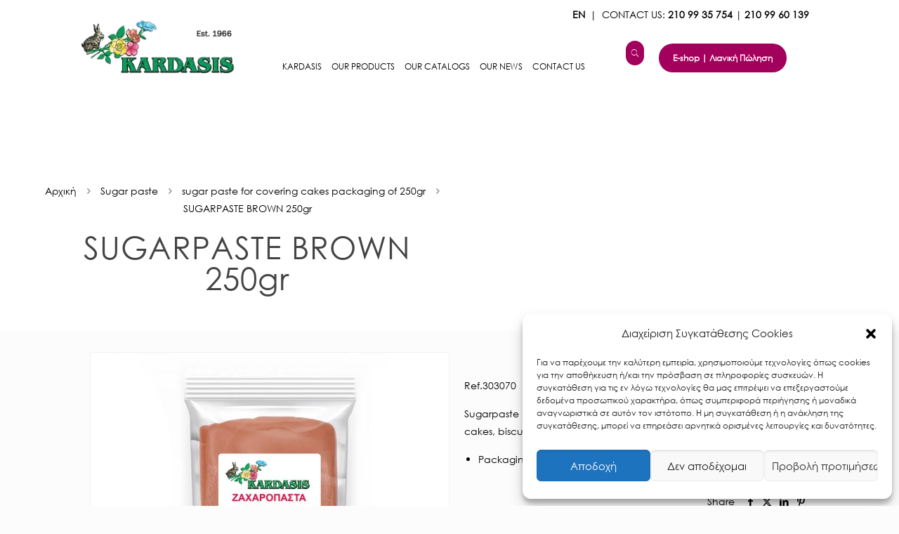

--- FILE ---
content_type: text/html; charset=UTF-8
request_url: https://www.kardasis.com/en/product/sugarpaste-brown-250gr/
body_size: 228316
content:
<!DOCTYPE html><html lang="en-US" class="no-js"><head><meta charset="UTF-8" /><style type="text/css" id="wpml-ls-inline-styles-additional-css">.wpml-ls-display{display:inline!important}</style><meta name='robots' content='index, follow, max-image-preview:large, max-snippet:-1, max-video-preview:-1' /><link rel="stylesheet" media="print" onload="this.onload=null;this.media='all';" id="ao_optimized_gfonts" href="https://fonts.googleapis.com/css?family=Roboto%3A1%2C300%2C400%2C400italic%2C500%2C700%2C700italic%7CLora%3A1%2C300%2C400%2C400italic%2C500%2C700%2C700italic&amp;display=swap"><link rel="alternate" hreflang="en" href="https://www.kardasis.com/en/product/sugarpaste-brown-250gr/" /><meta name="format-detection" content="telephone=no"><meta name="viewport" content="width=device-width, initial-scale=1, maximum-scale=1" /><meta name="theme-color" content="#ffffff" media="(prefers-color-scheme: light)"><meta name="theme-color" content="#ffffff" media="(prefers-color-scheme: dark)"><link media="all" href="https://www.kardasis.com/wp-content/cache/autoptimize/css/autoptimize_57dd43f2251bdc5c6164f5bc24dc8349.css" rel="stylesheet"><link media="only screen and (max-width: 768px)" href="https://www.kardasis.com/wp-content/cache/autoptimize/css/autoptimize_dcb2de333eec7ab4ae31385ed8d6a393.css" rel="stylesheet"><title>SUGARPASTE BROWN 250gr - Kardasis</title><link rel="canonical" href="https://www.kardasis.com/en/product/sugarpaste-brown-250gr/" /><meta property="og:locale" content="en_US" /><meta property="og:type" content="article" /><meta property="og:title" content="SUGARPASTE BROWN 250gr - Kardasis" /><meta property="og:description" content="Ref.303070" /><meta property="og:url" content="https://www.kardasis.com/en/product/sugarpaste-brown-250gr/" /><meta property="og:site_name" content="Kardasis" /><meta property="article:modified_time" content="2023-09-01T08:54:42+00:00" /><meta property="og:image" content="https://www.kardasis.com/wp-content/uploads/2019/11/303070.jpg" /><meta property="og:image:width" content="2480" /><meta property="og:image:height" content="2480" /><meta property="og:image:type" content="image/jpeg" /><meta name="twitter:card" content="summary_large_image" /> <script type="application/ld+json" class="yoast-schema-graph">{"@context":"https://schema.org","@graph":[{"@type":"WebPage","@id":"https://www.kardasis.com/en/product/sugarpaste-brown-250gr/","url":"https://www.kardasis.com/en/product/sugarpaste-brown-250gr/","name":"SUGARPASTE BROWN 250gr - Kardasis","isPartOf":{"@id":"https://www.kardasis.com/#website"},"primaryImageOfPage":{"@id":"https://www.kardasis.com/en/product/sugarpaste-brown-250gr/#primaryimage"},"image":{"@id":"https://www.kardasis.com/en/product/sugarpaste-brown-250gr/#primaryimage"},"thumbnailUrl":"https://www.kardasis.com/wp-content/uploads/2019/11/303070.jpg","datePublished":"2019-12-05T12:00:37+00:00","dateModified":"2023-09-01T08:54:42+00:00","breadcrumb":{"@id":"https://www.kardasis.com/en/product/sugarpaste-brown-250gr/#breadcrumb"},"inLanguage":"en-US","potentialAction":[{"@type":"ReadAction","target":["https://www.kardasis.com/en/product/sugarpaste-brown-250gr/"]}]},{"@type":"ImageObject","inLanguage":"en-US","@id":"https://www.kardasis.com/en/product/sugarpaste-brown-250gr/#primaryimage","url":"https://www.kardasis.com/wp-content/uploads/2019/11/303070.jpg","contentUrl":"https://www.kardasis.com/wp-content/uploads/2019/11/303070.jpg","width":2480,"height":2480},{"@type":"BreadcrumbList","@id":"https://www.kardasis.com/en/product/sugarpaste-brown-250gr/#breadcrumb","itemListElement":[{"@type":"ListItem","position":1,"name":"Home","item":"https://www.kardasis.com/"},{"@type":"ListItem","position":2,"name":"Shop","item":"https://www.kardasis.com/en/shop/"},{"@type":"ListItem","position":3,"name":"SUGARPASTE BROWN 250gr"}]},{"@type":"WebSite","@id":"https://www.kardasis.com/#website","url":"https://www.kardasis.com/","name":"Kardasis","description":"","potentialAction":[{"@type":"SearchAction","target":{"@type":"EntryPoint","urlTemplate":"https://www.kardasis.com/?s={search_term_string}"},"query-input":"required name=search_term_string"}],"inLanguage":"en-US"}]}</script> <link href='https://fonts.gstatic.com' crossorigin='anonymous' rel='preconnect' /><link rel="alternate" type="application/rss+xml" title="Kardasis &raquo; Feed" href="https://www.kardasis.com/en/feed/" /><style id='classic-theme-styles-inline-css' type='text/css'>/*! This file is auto-generated */
.wp-block-button__link{color:#fff;background-color:#32373c;border-radius:9999px;box-shadow:none;text-decoration:none;padding:calc(.667em + 2px) calc(1.333em + 2px);font-size:1.125em}.wp-block-file__button{background:#32373c;color:#fff;text-decoration:none}</style><style id='rs-plugin-settings-inline-css' type='text/css'>#rs-demo-id {}</style><style id='woocommerce-inline-inline-css' type='text/css'>.woocommerce form .form-row .required { visibility: visible; }</style> <!--[if lt IE 9]><link rel='stylesheet' id='vc_lte_ie9-css' href='https://www.kardasis.com/wp-content/plugins/js_composer/assets/css/vc_lte_ie9.min.css' type='text/css' media='screen' /> <![endif]--><style id='mfn-dynamic-inline-css' type='text/css'>html{background-color:#FCFCFC}#Wrapper,#Content,.mfn-popup .mfn-popup-content,.mfn-off-canvas-sidebar .mfn-off-canvas-content-wrapper,.mfn-cart-holder,.mfn-header-login,#Top_bar .search_wrapper,#Top_bar .top_bar_right .mfn-live-search-box,.column_livesearch .mfn-live-search-wrapper,.column_livesearch .mfn-live-search-box{background-color:#FCFCFC}.layout-boxed.mfn-bebuilder-header.mfn-ui #Wrapper .mfn-only-sample-content{background-color:#FCFCFC}body:not(.template-slider) #Header{min-height:50px}body.header-below:not(.template-slider) #Header{padding-top:50px}#Footer .widgets_wrapper{padding:70px 0}.has-search-overlay.search-overlay-opened #search-overlay{background-color:rgba(0,0,0,0.6)}.elementor-page.elementor-default #Content .the_content .section_wrapper{max-width:100%}.elementor-page.elementor-default #Content .section_wrapper .the_content_wrapper{margin-left:0;margin-right:0;width:100%}body,button,span.date_label,.timeline_items li h3 span,input[type="submit"],input[type="reset"],input[type="button"],input[type="date"],input[type="text"],input[type="password"],input[type="tel"],input[type="email"],textarea,select,.offer_li .title h3,.mfn-menu-item-megamenu{font-family:"Roboto",-apple-system,BlinkMacSystemFont,"Segoe UI",Roboto,Oxygen-Sans,Ubuntu,Cantarell,"Helvetica Neue",sans-serif}#menu > ul > li > a,a.action_button,#overlay-menu ul li a{font-family:"Roboto",-apple-system,BlinkMacSystemFont,"Segoe UI",Roboto,Oxygen-Sans,Ubuntu,Cantarell,"Helvetica Neue",sans-serif}#Subheader .title{font-family:"Lora",-apple-system,BlinkMacSystemFont,"Segoe UI",Roboto,Oxygen-Sans,Ubuntu,Cantarell,"Helvetica Neue",sans-serif}h1,h2,h3,h4,.text-logo #logo{font-family:"Roboto",-apple-system,BlinkMacSystemFont,"Segoe UI",Roboto,Oxygen-Sans,Ubuntu,Cantarell,"Helvetica Neue",sans-serif}h5,h6{font-family:"Roboto",-apple-system,BlinkMacSystemFont,"Segoe UI",Roboto,Oxygen-Sans,Ubuntu,Cantarell,"Helvetica Neue",sans-serif}blockquote{font-family:"Roboto",-apple-system,BlinkMacSystemFont,"Segoe UI",Roboto,Oxygen-Sans,Ubuntu,Cantarell,"Helvetica Neue",sans-serif}.chart_box .chart .num,.counter .desc_wrapper .number-wrapper,.how_it_works .image .number,.pricing-box .plan-header .price,.quick_fact .number-wrapper,.woocommerce .product div.entry-summary .price{font-family:"Roboto",-apple-system,BlinkMacSystemFont,"Segoe UI",Roboto,Oxygen-Sans,Ubuntu,Cantarell,"Helvetica Neue",sans-serif}body,.mfn-menu-item-megamenu{font-size:14px;line-height:25px;font-weight:400;letter-spacing:0px}.big{font-size:16px;line-height:28px;font-weight:400;letter-spacing:0px}#menu > ul > li > a,a.action_button,#overlay-menu ul li a{font-size:15px;font-weight:400;letter-spacing:0px}#overlay-menu ul li a{line-height:22.5px}#Subheader .title{font-size:30px;line-height:35px;font-weight:400;letter-spacing:1px;font-style:italic}h1,.text-logo #logo{font-size:48px;line-height:50px;font-weight:400;letter-spacing:0px}h2{font-size:30px;line-height:34px;font-weight:300;letter-spacing:0px}h3,.woocommerce ul.products li.product h3,.woocommerce #customer_login h2{font-size:25px;line-height:29px;font-weight:300;letter-spacing:0px}h4,.woocommerce .woocommerce-order-details__title,.woocommerce .wc-bacs-bank-details-heading,.woocommerce .woocommerce-customer-details h2{font-size:21px;line-height:25px;font-weight:500;letter-spacing:0px}h5{font-size:15px;line-height:25px;font-weight:700;letter-spacing:0px}h6{font-size:14px;line-height:25px;font-weight:400;letter-spacing:0px}#Intro .intro-title{font-size:70px;line-height:70px;font-weight:400;letter-spacing:0px}@media only screen and (min-width:768px) and (max-width:959px){body,.mfn-menu-item-megamenu{font-size:13px;line-height:21px;font-weight:400;letter-spacing:0px}.big{font-size:14px;line-height:24px;font-weight:400;letter-spacing:0px}#menu > ul > li > a,a.action_button,#overlay-menu ul li a{font-size:13px;font-weight:400;letter-spacing:0px}#overlay-menu ul li a{line-height:19.5px}#Subheader .title{font-size:26px;line-height:30px;font-weight:400;letter-spacing:1px;font-style:italic}h1,.text-logo #logo{font-size:41px;line-height:43px;font-weight:400;letter-spacing:0px}h2{font-size:26px;line-height:29px;font-weight:300;letter-spacing:0px}h3,.woocommerce ul.products li.product h3,.woocommerce #customer_login h2{font-size:21px;line-height:25px;font-weight:300;letter-spacing:0px}h4,.woocommerce .woocommerce-order-details__title,.woocommerce .wc-bacs-bank-details-heading,.woocommerce .woocommerce-customer-details h2{font-size:18px;line-height:21px;font-weight:500;letter-spacing:0px}h5{font-size:13px;line-height:21px;font-weight:700;letter-spacing:0px}h6{font-size:13px;line-height:21px;font-weight:400;letter-spacing:0px}#Intro .intro-title{font-size:60px;line-height:60px;font-weight:400;letter-spacing:0px}blockquote{font-size:15px}.chart_box .chart .num{font-size:45px;line-height:45px}.counter .desc_wrapper .number-wrapper{font-size:45px;line-height:45px}.counter .desc_wrapper .title{font-size:14px;line-height:18px}.faq .question .title{font-size:14px}.fancy_heading .title{font-size:38px;line-height:38px}.offer .offer_li .desc_wrapper .title h3{font-size:32px;line-height:32px}.offer_thumb_ul li.offer_thumb_li .desc_wrapper .title h3{font-size:32px;line-height:32px}.pricing-box .plan-header h2{font-size:27px;line-height:27px}.pricing-box .plan-header .price > span{font-size:40px;line-height:40px}.pricing-box .plan-header .price sup.currency{font-size:18px;line-height:18px}.pricing-box .plan-header .price sup.period{font-size:14px;line-height:14px}.quick_fact .number-wrapper{font-size:80px;line-height:80px}.trailer_box .desc h2{font-size:27px;line-height:27px}.widget > h3{font-size:17px;line-height:20px}}@media only screen and (min-width:480px) and (max-width:767px){body,.mfn-menu-item-megamenu{font-size:13px;line-height:19px;font-weight:400;letter-spacing:0px}.big{font-size:13px;line-height:21px;font-weight:400;letter-spacing:0px}#menu > ul > li > a,a.action_button,#overlay-menu ul li a{font-size:13px;font-weight:400;letter-spacing:0px}#overlay-menu ul li a{line-height:19.5px}#Subheader .title{font-size:23px;line-height:26px;font-weight:400;letter-spacing:1px;font-style:italic}h1,.text-logo #logo{font-size:36px;line-height:38px;font-weight:400;letter-spacing:0px}h2{font-size:23px;line-height:26px;font-weight:300;letter-spacing:0px}h3,.woocommerce ul.products li.product h3,.woocommerce #customer_login h2{font-size:19px;line-height:22px;font-weight:300;letter-spacing:0px}h4,.woocommerce .woocommerce-order-details__title,.woocommerce .wc-bacs-bank-details-heading,.woocommerce .woocommerce-customer-details h2{font-size:16px;line-height:19px;font-weight:500;letter-spacing:0px}h5{font-size:13px;line-height:19px;font-weight:700;letter-spacing:0px}h6{font-size:13px;line-height:19px;font-weight:400;letter-spacing:0px}#Intro .intro-title{font-size:53px;line-height:53px;font-weight:400;letter-spacing:0px}blockquote{font-size:14px}.chart_box .chart .num{font-size:40px;line-height:40px}.counter .desc_wrapper .number-wrapper{font-size:40px;line-height:40px}.counter .desc_wrapper .title{font-size:13px;line-height:16px}.faq .question .title{font-size:13px}.fancy_heading .title{font-size:34px;line-height:34px}.offer .offer_li .desc_wrapper .title h3{font-size:28px;line-height:28px}.offer_thumb_ul li.offer_thumb_li .desc_wrapper .title h3{font-size:28px;line-height:28px}.pricing-box .plan-header h2{font-size:24px;line-height:24px}.pricing-box .plan-header .price > span{font-size:34px;line-height:34px}.pricing-box .plan-header .price sup.currency{font-size:16px;line-height:16px}.pricing-box .plan-header .price sup.period{font-size:13px;line-height:13px}.quick_fact .number-wrapper{font-size:70px;line-height:70px}.trailer_box .desc h2{font-size:24px;line-height:24px}.widget > h3{font-size:16px;line-height:19px}}@media only screen and (max-width:479px){body,.mfn-menu-item-megamenu{font-size:13px;line-height:19px;font-weight:400;letter-spacing:0px}.big{font-size:13px;line-height:19px;font-weight:400;letter-spacing:0px}#menu > ul > li > a,a.action_button,#overlay-menu ul li a{font-size:13px;font-weight:400;letter-spacing:0px}#overlay-menu ul li a{line-height:19.5px}#Subheader .title{font-size:18px;line-height:21px;font-weight:400;letter-spacing:1px;font-style:italic}h1,.text-logo #logo{font-size:29px;line-height:30px;font-weight:400;letter-spacing:0px}h2{font-size:18px;line-height:20px;font-weight:300;letter-spacing:0px}h3,.woocommerce ul.products li.product h3,.woocommerce #customer_login h2{font-size:15px;line-height:19px;font-weight:300;letter-spacing:0px}h4,.woocommerce .woocommerce-order-details__title,.woocommerce .wc-bacs-bank-details-heading,.woocommerce .woocommerce-customer-details h2{font-size:13px;line-height:19px;font-weight:500;letter-spacing:0px}h5{font-size:13px;line-height:19px;font-weight:700;letter-spacing:0px}h6{font-size:13px;line-height:19px;font-weight:400;letter-spacing:0px}#Intro .intro-title{font-size:42px;line-height:42px;font-weight:400;letter-spacing:0px}blockquote{font-size:13px}.chart_box .chart .num{font-size:35px;line-height:35px}.counter .desc_wrapper .number-wrapper{font-size:35px;line-height:35px}.counter .desc_wrapper .title{font-size:13px;line-height:26px}.faq .question .title{font-size:13px}.fancy_heading .title{font-size:30px;line-height:30px}.offer .offer_li .desc_wrapper .title h3{font-size:26px;line-height:26px}.offer_thumb_ul li.offer_thumb_li .desc_wrapper .title h3{font-size:26px;line-height:26px}.pricing-box .plan-header h2{font-size:21px;line-height:21px}.pricing-box .plan-header .price > span{font-size:32px;line-height:32px}.pricing-box .plan-header .price sup.currency{font-size:14px;line-height:14px}.pricing-box .plan-header .price sup.period{font-size:13px;line-height:13px}.quick_fact .number-wrapper{font-size:60px;line-height:60px}.trailer_box .desc h2{font-size:21px;line-height:21px}.widget > h3{font-size:15px;line-height:18px}}.with_aside .sidebar.columns{width:23%}.with_aside .sections_group{width:77%}.aside_both .sidebar.columns{width:18%}.aside_both .sidebar.sidebar-1{margin-left:-82%}.aside_both .sections_group{width:64%;margin-left:18%}@media only screen and (min-width:1240px){#Wrapper,.with_aside .content_wrapper{max-width:1240px}body.layout-boxed.mfn-header-scrolled .mfn-header-tmpl.mfn-sticky-layout-width{max-width:1240px;left:0;right:0;margin-left:auto;margin-right:auto}body.layout-boxed:not(.mfn-header-scrolled) .mfn-header-tmpl.mfn-header-layout-width,body.layout-boxed .mfn-header-tmpl.mfn-header-layout-width:not(.mfn-hasSticky){max-width:1240px;left:0;right:0;margin-left:auto;margin-right:auto}body.layout-boxed.mfn-bebuilder-header.mfn-ui .mfn-only-sample-content{max-width:1240px;margin-left:auto;margin-right:auto}.section_wrapper,.container{max-width:1220px}.layout-boxed.header-boxed #Top_bar.is-sticky{max-width:1240px}}@media only screen and (max-width:767px){#Wrapper{max-width:calc(100% - 67px)}.content_wrapper .section_wrapper,.container,.four.columns .widget-area{max-width:550px !important;padding-left:33px;padding-right:33px}}  .button-default .button,.button-flat .button,.button-round .button{background-color:#f7f7f7;color:#747474}.button-stroke .button{border-color:#f7f7f7;color:#747474}.button-stroke .button:hover{background-color:#f7f7f7;color:#fff}.button-default .button_theme,.button-default button,.button-default input[type="button"],.button-default input[type="reset"],.button-default input[type="submit"],.button-flat .button_theme,.button-flat button,.button-flat input[type="button"],.button-flat input[type="reset"],.button-flat input[type="submit"],.button-round .button_theme,.button-round button,.button-round input[type="button"],.button-round input[type="reset"],.button-round input[type="submit"],.woocommerce #respond input#submit,.woocommerce a.button:not(.default),.woocommerce button.button,.woocommerce input.button,.woocommerce #respond input#submit:hover,.woocommerce a.button:hover,.woocommerce button.button:hover,.woocommerce input.button:hover{color:#ffffff}.button-default #respond input#submit.alt.disabled,.button-default #respond input#submit.alt.disabled:hover,.button-default #respond input#submit.alt:disabled,.button-default #respond input#submit.alt:disabled:hover,.button-default #respond input#submit.alt:disabled[disabled],.button-default #respond input#submit.alt:disabled[disabled]:hover,.button-default a.button.alt.disabled,.button-default a.button.alt.disabled:hover,.button-default a.button.alt:disabled,.button-default a.button.alt:disabled:hover,.button-default a.button.alt:disabled[disabled],.button-default a.button.alt:disabled[disabled]:hover,.button-default button.button.alt.disabled,.button-default button.button.alt.disabled:hover,.button-default button.button.alt:disabled,.button-default button.button.alt:disabled:hover,.button-default button.button.alt:disabled[disabled],.button-default button.button.alt:disabled[disabled]:hover,.button-default input.button.alt.disabled,.button-default input.button.alt.disabled:hover,.button-default input.button.alt:disabled,.button-default input.button.alt:disabled:hover,.button-default input.button.alt:disabled[disabled],.button-default input.button.alt:disabled[disabled]:hover,.button-default #respond input#submit.alt,.button-default a.button.alt,.button-default button.button.alt,.button-default input.button.alt,.button-default #respond input#submit.alt:hover,.button-default a.button.alt:hover,.button-default button.button.alt:hover,.button-default input.button.alt:hover,.button-flat #respond input#submit.alt.disabled,.button-flat #respond input#submit.alt.disabled:hover,.button-flat #respond input#submit.alt:disabled,.button-flat #respond input#submit.alt:disabled:hover,.button-flat #respond input#submit.alt:disabled[disabled],.button-flat #respond input#submit.alt:disabled[disabled]:hover,.button-flat a.button.alt.disabled,.button-flat a.button.alt.disabled:hover,.button-flat a.button.alt:disabled,.button-flat a.button.alt:disabled:hover,.button-flat a.button.alt:disabled[disabled],.button-flat a.button.alt:disabled[disabled]:hover,.button-flat button.button.alt.disabled,.button-flat button.button.alt.disabled:hover,.button-flat button.button.alt:disabled,.button-flat button.button.alt:disabled:hover,.button-flat button.button.alt:disabled[disabled],.button-flat button.button.alt:disabled[disabled]:hover,.button-flat input.button.alt.disabled,.button-flat input.button.alt.disabled:hover,.button-flat input.button.alt:disabled,.button-flat input.button.alt:disabled:hover,.button-flat input.button.alt:disabled[disabled],.button-flat input.button.alt:disabled[disabled]:hover,.button-flat #respond input#submit.alt,.button-flat a.button.alt,.button-flat button.button.alt,.button-flat input.button.alt,.button-flat #respond input#submit.alt:hover,.button-flat a.button.alt:hover,.button-flat button.button.alt:hover,.button-flat input.button.alt:hover,.button-round #respond input#submit.alt.disabled,.button-round #respond input#submit.alt.disabled:hover,.button-round #respond input#submit.alt:disabled,.button-round #respond input#submit.alt:disabled:hover,.button-round #respond input#submit.alt:disabled[disabled],.button-round #respond input#submit.alt:disabled[disabled]:hover,.button-round a.button.alt.disabled,.button-round a.button.alt.disabled:hover,.button-round a.button.alt:disabled,.button-round a.button.alt:disabled:hover,.button-round a.button.alt:disabled[disabled],.button-round a.button.alt:disabled[disabled]:hover,.button-round button.button.alt.disabled,.button-round button.button.alt.disabled:hover,.button-round button.button.alt:disabled,.button-round button.button.alt:disabled:hover,.button-round button.button.alt:disabled[disabled],.button-round button.button.alt:disabled[disabled]:hover,.button-round input.button.alt.disabled,.button-round input.button.alt.disabled:hover,.button-round input.button.alt:disabled,.button-round input.button.alt:disabled:hover,.button-round input.button.alt:disabled[disabled],.button-round input.button.alt:disabled[disabled]:hover,.button-round #respond input#submit.alt,.button-round a.button.alt,.button-round button.button.alt,.button-round input.button.alt,.button-round #respond input#submit.alt:hover,.button-round a.button.alt:hover,.button-round button.button.alt:hover,.button-round input.button.alt:hover{background-color:#0095eb;color:#ffffff}.button-stroke.woocommerce a.button:not(.default),.button-stroke .woocommerce a.button:not(.default),.button-stroke #respond input#submit.alt.disabled,.button-stroke #respond input#submit.alt.disabled:hover,.button-stroke #respond input#submit.alt:disabled,.button-stroke #respond input#submit.alt:disabled:hover,.button-stroke #respond input#submit.alt:disabled[disabled],.button-stroke #respond input#submit.alt:disabled[disabled]:hover,.button-stroke a.button.alt.disabled,.button-stroke a.button.alt.disabled:hover,.button-stroke a.button.alt:disabled,.button-stroke a.button.alt:disabled:hover,.button-stroke a.button.alt:disabled[disabled],.button-stroke a.button.alt:disabled[disabled]:hover,.button-stroke button.button.alt.disabled,.button-stroke button.button.alt.disabled:hover,.button-stroke button.button.alt:disabled,.button-stroke button.button.alt:disabled:hover,.button-stroke button.button.alt:disabled[disabled],.button-stroke button.button.alt:disabled[disabled]:hover,.button-stroke input.button.alt.disabled,.button-stroke input.button.alt.disabled:hover,.button-stroke input.button.alt:disabled,.button-stroke input.button.alt:disabled:hover,.button-stroke input.button.alt:disabled[disabled],.button-stroke input.button.alt:disabled[disabled]:hover,.button-stroke #respond input#submit.alt,.button-stroke a.button.alt,.button-stroke button.button.alt,.button-stroke input.button.alt{border-color:#0095eb;background:none;color:#0095eb}.button-stroke.woocommerce a.button:not(.default):hover,.button-stroke .woocommerce a.button:not(.default):hover,.button-stroke #respond input#submit.alt:hover,.button-stroke a.button.alt:hover,.button-stroke button.button.alt:hover,.button-stroke input.button.alt:hover,.button-stroke a.action_button:hover{background-color:#0095eb;color:#ffffff}.action_button,.action_button:hover{background-color:#f7f7f7;color:#747474}.button-stroke a.action_button{border-color:#f7f7f7}.footer_button{color:#65666C!important;background-color:transparent;box-shadow:none!important}.footer_button:after{display:none!important}.button-custom.woocommerce .button,.button-custom .button,.button-custom .action_button,.button-custom .footer_button,.button-custom button,.button-custom button.button,.button-custom input[type="button"],.button-custom input[type="reset"],.button-custom input[type="submit"],.button-custom .woocommerce #respond input#submit,.button-custom .woocommerce a.button,.button-custom .woocommerce button.button,.button-custom .woocommerce input.button,.button-custom:where(body:not(.woocommerce-block-theme-has-button-styles)) .woocommerce button.button:disabled[disabled]{font-family:Roboto;font-size:14px;line-height:14px;font-weight:400;letter-spacing:0px;padding:12px 20px 12px 20px;border-width:0px;border-radius:0px}body.button-custom .button{color:#626262;background-color:#dbdddf;border-color:transparent}body.button-custom .button:hover{color:#626262;background-color:#d3d3d3;border-color:transparent}body .button-custom .button_theme,body.button-custom .button_theme,.button-custom button,.button-custom input[type="button"],.button-custom input[type="reset"],.button-custom input[type="submit"],.button-custom .woocommerce #respond input#submit,body.button-custom.woocommerce a.button:not(.default),.button-custom .woocommerce button.button,.button-custom .woocommerce input.button,.button-custom .woocommerce a.button_theme:not(.default){color:#ffffff;background-color:#0095eb;border-color:transparent;box-shadow:unset}body .button-custom .button_theme:hover,body.button-custom .button_theme:hover,.button-custom button:hover,.button-custom input[type="button"]:hover,.button-custom input[type="reset"]:hover,.button-custom input[type="submit"]:hover,.button-custom .woocommerce #respond input#submit:hover,body.button-custom.woocommerce a.button:not(.default):hover,.button-custom .woocommerce button.button:hover,.button-custom .woocommerce input.button:hover,.button-custom .woocommerce a.button_theme:not(.default):hover{color:#ffffff;background-color:#007cc3;border-color:transparent}body.button-custom .action_button{color:#626262;background-color:#dbdddf;border-color:transparent;box-shadow:unset}body.button-custom .action_button:hover{color:#626262;background-color:#d3d3d3;border-color:transparent}.button-custom #respond input#submit.alt.disabled,.button-custom #respond input#submit.alt.disabled:hover,.button-custom #respond input#submit.alt:disabled,.button-custom #respond input#submit.alt:disabled:hover,.button-custom #respond input#submit.alt:disabled[disabled],.button-custom #respond input#submit.alt:disabled[disabled]:hover,.button-custom a.button.alt.disabled,.button-custom a.button.alt.disabled:hover,.button-custom a.button.alt:disabled,.button-custom a.button.alt:disabled:hover,.button-custom a.button.alt:disabled[disabled],.button-custom a.button.alt:disabled[disabled]:hover,.button-custom button.button.alt.disabled,.button-custom button.button.alt.disabled:hover,.button-custom button.button.alt:disabled,.button-custom button.button.alt:disabled:hover,.button-custom button.button.alt:disabled[disabled],.button-custom button.button.alt:disabled[disabled]:hover,.button-custom input.button.alt.disabled,.button-custom input.button.alt.disabled:hover,.button-custom input.button.alt:disabled,.button-custom input.button.alt:disabled:hover,.button-custom input.button.alt:disabled[disabled],.button-custom input.button.alt:disabled[disabled]:hover,.button-custom #respond input#submit.alt,.button-custom a.button.alt,.button-custom button.button.alt,.button-custom input.button.alt{line-height:14px;padding:12px 20px 12px 20px;color:#ffffff;background-color:#0095eb;font-family:Roboto;font-size:14px;font-weight:400;letter-spacing:0px;border-width:0px;border-radius:0px}.button-custom #respond input#submit.alt:hover,.button-custom a.button.alt:hover,.button-custom button.button.alt:hover,.button-custom input.button.alt:hover,.button-custom a.action_button:hover{color:#ffffff;background-color:#007cc3}#Top_bar #logo,.header-fixed #Top_bar #logo,.header-plain #Top_bar #logo,.header-transparent #Top_bar #logo{height:60px;line-height:60px;padding:15px 0}.logo-overflow #Top_bar:not(.is-sticky) .logo{height:90px}#Top_bar .menu > li > a{padding:15px 0}.menu-highlight:not(.header-creative) #Top_bar .menu > li > a{margin:20px 0}.header-plain:not(.menu-highlight) #Top_bar .menu > li > a span:not(.description){line-height:90px}.header-fixed #Top_bar .menu > li > a{padding:30px 0}@media only screen and (max-width:767px){.mobile-header-mini #Top_bar #logo{height:50px!important;line-height:50px!important;margin:5px 0}}#Top_bar #logo img.svg{width:100px}.image_frame,.wp-caption{border-width:0px}.alert{border-radius:0px}#Top_bar .top_bar_right .top-bar-right-input input{width:200px}.mfn-live-search-box .mfn-live-search-list{max-height:300px}#Side_slide{right:-250px;width:250px}#Side_slide.left{left:-250px}.blog-teaser li .desc-wrapper .desc{background-position-y:-1px}.mfn-free-delivery-info{--mfn-free-delivery-bar:#0095eb;--mfn-free-delivery-bg:rgba(0,0,0,0.1);--mfn-free-delivery-achieved:#0095eb}@media only screen and ( max-width:767px ){}@media only screen and (min-width:1240px){body:not(.header-simple) #Top_bar #menu{display:block!important}.tr-menu #Top_bar #menu{background:none!important}#Top_bar .menu > li > ul.mfn-megamenu > li{float:left}#Top_bar .menu > li > ul.mfn-megamenu > li.mfn-megamenu-cols-1{width:100%}#Top_bar .menu > li > ul.mfn-megamenu > li.mfn-megamenu-cols-2{width:50%}#Top_bar .menu > li > ul.mfn-megamenu > li.mfn-megamenu-cols-3{width:33.33%}#Top_bar .menu > li > ul.mfn-megamenu > li.mfn-megamenu-cols-4{width:25%}#Top_bar .menu > li > ul.mfn-megamenu > li.mfn-megamenu-cols-5{width:20%}#Top_bar .menu > li > ul.mfn-megamenu > li.mfn-megamenu-cols-6{width:16.66%}#Top_bar .menu > li > ul.mfn-megamenu > li > ul{display:block!important;position:inherit;left:auto;top:auto;border-width:0 1px 0 0}#Top_bar .menu > li > ul.mfn-megamenu > li:last-child > ul{border:0}#Top_bar .menu > li > ul.mfn-megamenu > li > ul li{width:auto}#Top_bar .menu > li > ul.mfn-megamenu a.mfn-megamenu-title{text-transform:uppercase;font-weight:400;background:none}#Top_bar .menu > li > ul.mfn-megamenu a .menu-arrow{display:none}.menuo-right #Top_bar .menu > li > ul.mfn-megamenu{left:0;width:98%!important;margin:0 1%;padding:20px 0}.menuo-right #Top_bar .menu > li > ul.mfn-megamenu-bg{box-sizing:border-box}#Top_bar .menu > li > ul.mfn-megamenu-bg{padding:20px 166px 20px 20px;background-repeat:no-repeat;background-position:right bottom}.rtl #Top_bar .menu > li > ul.mfn-megamenu-bg{padding-left:166px;padding-right:20px;background-position:left bottom}#Top_bar .menu > li > ul.mfn-megamenu-bg > li{background:none}#Top_bar .menu > li > ul.mfn-megamenu-bg > li a{border:none}#Top_bar .menu > li > ul.mfn-megamenu-bg > li > ul{background:none!important;-webkit-box-shadow:0 0 0 0;-moz-box-shadow:0 0 0 0;box-shadow:0 0 0 0}.mm-vertical #Top_bar .container{position:relative}.mm-vertical #Top_bar .top_bar_left{position:static}.mm-vertical #Top_bar .menu > li ul{box-shadow:0 0 0 0 transparent!important;background-image:none}.mm-vertical #Top_bar .menu > li > ul.mfn-megamenu{padding:20px 0}.mm-vertical.header-plain #Top_bar .menu > li > ul.mfn-megamenu{width:100%!important;margin:0}.mm-vertical #Top_bar .menu > li > ul.mfn-megamenu > li{display:table-cell;float:none!important;width:10%;padding:0 15px;border-right:1px solid rgba(0,0,0,0.05)}.mm-vertical #Top_bar .menu > li > ul.mfn-megamenu > li:last-child{border-right-width:0}.mm-vertical #Top_bar .menu > li > ul.mfn-megamenu > li.hide-border{border-right-width:0}.mm-vertical #Top_bar .menu > li > ul.mfn-megamenu > li a{border-bottom-width:0;padding:9px 15px;line-height:120%}.mm-vertical #Top_bar .menu > li > ul.mfn-megamenu a.mfn-megamenu-title{font-weight:700}.rtl .mm-vertical #Top_bar .menu > li > ul.mfn-megamenu > li:first-child{border-right-width:0}.rtl .mm-vertical #Top_bar .menu > li > ul.mfn-megamenu > li:last-child{border-right-width:1px}body.header-shop #Top_bar #menu{display:flex!important;background-color:transparent}.header-shop #Top_bar.is-sticky .top_bar_row_second{display:none}.header-plain:not(.menuo-right) #Header .top_bar_left{width:auto!important}.header-stack.header-center #Top_bar #menu{display:inline-block!important}.header-simple #Top_bar #menu{display:none;height:auto;width:300px;bottom:auto;top:100%;right:1px;position:absolute;margin:0}.header-simple #Header a.responsive-menu-toggle{display:block;right:10px}.header-simple #Top_bar #menu > ul{width:100%;float:left}.header-simple #Top_bar #menu ul li{width:100%;padding-bottom:0;border-right:0;position:relative}.header-simple #Top_bar #menu ul li a{padding:0 20px;margin:0;display:block;height:auto;line-height:normal;border:none}.header-simple #Top_bar #menu ul li a:not(.menu-toggle):after{display:none}.header-simple #Top_bar #menu ul li a span{border:none;line-height:44px;display:inline;padding:0}.header-simple #Top_bar #menu ul li.submenu .menu-toggle{display:block;position:absolute;right:0;top:0;width:44px;height:44px;line-height:44px;font-size:30px;font-weight:300;text-align:center;cursor:pointer;color:#444;opacity:0.33;transform:unset}.header-simple #Top_bar #menu ul li.submenu .menu-toggle:after{content:"+";position:static}.header-simple #Top_bar #menu ul li.hover > .menu-toggle:after{content:"-"}.header-simple #Top_bar #menu ul li.hover a{border-bottom:0}.header-simple #Top_bar #menu ul.mfn-megamenu li .menu-toggle{display:none}.header-simple #Top_bar #menu ul li ul{position:relative!important;left:0!important;top:0;padding:0;margin:0!important;width:auto!important;background-image:none}.header-simple #Top_bar #menu ul li ul li{width:100%!important;display:block;padding:0}.header-simple #Top_bar #menu ul li ul li a{padding:0 20px 0 30px}.header-simple #Top_bar #menu ul li ul li a .menu-arrow{display:none}.header-simple #Top_bar #menu ul li ul li a span{padding:0}.header-simple #Top_bar #menu ul li ul li a span:after{display:none!important}.header-simple #Top_bar .menu > li > ul.mfn-megamenu a.mfn-megamenu-title{text-transform:uppercase;font-weight:400}.header-simple #Top_bar .menu > li > ul.mfn-megamenu > li > ul{display:block!important;position:inherit;left:auto;top:auto}.header-simple #Top_bar #menu ul li ul li ul{border-left:0!important;padding:0;top:0}.header-simple #Top_bar #menu ul li ul li ul li a{padding:0 20px 0 40px}.rtl.header-simple #Top_bar #menu{left:1px;right:auto}.rtl.header-simple #Top_bar a.responsive-menu-toggle{left:10px;right:auto}.rtl.header-simple #Top_bar #menu ul li.submenu .menu-toggle{left:0;right:auto}.rtl.header-simple #Top_bar #menu ul li ul{left:auto!important;right:0!important}.rtl.header-simple #Top_bar #menu ul li ul li a{padding:0 30px 0 20px}.rtl.header-simple #Top_bar #menu ul li ul li ul li a{padding:0 40px 0 20px}.menu-highlight #Top_bar .menu > li{margin:0 2px}.menu-highlight:not(.header-creative) #Top_bar .menu > li > a{padding:0;-webkit-border-radius:5px;border-radius:5px}.menu-highlight #Top_bar .menu > li > a:after{display:none}.menu-highlight #Top_bar .menu > li > a span:not(.description){line-height:50px}.menu-highlight #Top_bar .menu > li > a span.description{display:none}.menu-highlight.header-stack #Top_bar .menu > li > a{margin:10px 0!important}.menu-highlight.header-stack #Top_bar .menu > li > a span:not(.description){line-height:40px}.menu-highlight.header-simple #Top_bar #menu ul li,.menu-highlight.header-creative #Top_bar #menu ul li{margin:0}.menu-highlight.header-simple #Top_bar #menu ul li > a,.menu-highlight.header-creative #Top_bar #menu ul li > a{-webkit-border-radius:0;border-radius:0}.menu-highlight:not(.header-fixed):not(.header-simple) #Top_bar.is-sticky .menu > li > a{margin:10px 0!important;padding:5px 0!important}.menu-highlight:not(.header-fixed):not(.header-simple) #Top_bar.is-sticky .menu > li > a span{line-height:30px!important}.header-modern.menu-highlight.menuo-right .menu_wrapper{margin-right:20px}.menu-line-below #Top_bar .menu > li > a:not(.menu-toggle):after{top:auto;bottom:-4px}.menu-line-below #Top_bar.is-sticky .menu > li > a:not(.menu-toggle):after{top:auto;bottom:-4px}.menu-line-below-80 #Top_bar:not(.is-sticky) .menu > li > a:not(.menu-toggle):after{height:4px;left:10%;top:50%;margin-top:20px;width:80%}.menu-line-below-80-1 #Top_bar:not(.is-sticky) .menu > li > a:not(.menu-toggle):after{height:1px;left:10%;top:50%;margin-top:20px;width:80%}.menu-link-color #Top_bar .menu > li > a:not(.menu-toggle):after{display:none!important}.menu-arrow-top #Top_bar .menu > li > a:after{background:none repeat scroll 0 0 rgba(0,0,0,0)!important;border-color:#ccc transparent transparent;border-style:solid;border-width:7px 7px 0;display:block;height:0;left:50%;margin-left:-7px;top:0!important;width:0}.menu-arrow-top #Top_bar.is-sticky .menu > li > a:after{top:0!important}.menu-arrow-bottom #Top_bar .menu > li > a:after{background:none!important;border-color:transparent transparent #ccc;border-style:solid;border-width:0 7px 7px;display:block;height:0;left:50%;margin-left:-7px;top:auto;bottom:0;width:0}.menu-arrow-bottom #Top_bar.is-sticky .menu > li > a:after{top:auto;bottom:0}.menuo-no-borders #Top_bar .menu > li > a span{border-width:0!important}.menuo-no-borders #Header_creative #Top_bar .menu > li > a span{border-bottom-width:0}.menuo-no-borders.header-plain #Top_bar a#header_cart,.menuo-no-borders.header-plain #Top_bar a#search_button,.menuo-no-borders.header-plain #Top_bar .wpml-languages,.menuo-no-borders.header-plain #Top_bar a.action_button{border-width:0}.menuo-right #Top_bar .menu_wrapper{float:right}.menuo-right.header-stack:not(.header-center) #Top_bar .menu_wrapper{margin-right:150px}body.header-creative{padding-left:50px}body.header-creative.header-open{padding-left:250px}body.error404,body.under-construction,body.template-blank,body.under-construction.header-rtl.header-creative.header-open{padding-left:0!important;padding-right:0!important}.header-creative.footer-fixed #Footer,.header-creative.footer-sliding #Footer,.header-creative.footer-stick #Footer.is-sticky{box-sizing:border-box;padding-left:50px}.header-open.footer-fixed #Footer,.header-open.footer-sliding #Footer,.header-creative.footer-stick #Footer.is-sticky{padding-left:250px}.header-rtl.header-creative.footer-fixed #Footer,.header-rtl.header-creative.footer-sliding #Footer,.header-rtl.header-creative.footer-stick #Footer.is-sticky{padding-left:0;padding-right:50px}.header-rtl.header-open.footer-fixed #Footer,.header-rtl.header-open.footer-sliding #Footer,.header-rtl.header-creative.footer-stick #Footer.is-sticky{padding-right:250px}#Header_creative{background-color:#fff;position:fixed;width:250px;height:100%;left:-200px;top:0;z-index:9002;-webkit-box-shadow:2px 0 4px 2px rgba(0,0,0,.15);box-shadow:2px 0 4px 2px rgba(0,0,0,.15)}#Header_creative .container{width:100%}#Header_creative .creative-wrapper{opacity:0;margin-right:50px}#Header_creative a.creative-menu-toggle{display:block;width:34px;height:34px;line-height:34px;font-size:22px;text-align:center;position:absolute;top:10px;right:8px;border-radius:3px}.admin-bar #Header_creative a.creative-menu-toggle{top:42px}#Header_creative #Top_bar{position:static;width:100%}#Header_creative #Top_bar .top_bar_left{width:100%!important;float:none}#Header_creative #Top_bar .logo{float:none;text-align:center;margin:15px 0}#Header_creative #Top_bar #menu{background-color:transparent}#Header_creative #Top_bar .menu_wrapper{float:none;margin:0 0 30px}#Header_creative #Top_bar .menu > li{width:100%;float:none;position:relative}#Header_creative #Top_bar .menu > li > a{padding:0;text-align:center}#Header_creative #Top_bar .menu > li > a:after{display:none}#Header_creative #Top_bar .menu > li > a span{border-right:0;border-bottom-width:1px;line-height:38px}#Header_creative #Top_bar .menu li ul{left:100%;right:auto;top:0;box-shadow:2px 2px 2px 0 rgba(0,0,0,0.03);-webkit-box-shadow:2px 2px 2px 0 rgba(0,0,0,0.03)}#Header_creative #Top_bar .menu > li > ul.mfn-megamenu{margin:0;width:700px!important}#Header_creative #Top_bar .menu > li > ul.mfn-megamenu > li > ul{left:0}#Header_creative #Top_bar .menu li ul li a{padding-top:9px;padding-bottom:8px}#Header_creative #Top_bar .menu li ul li ul{top:0}#Header_creative #Top_bar .menu > li > a span.description{display:block;font-size:13px;line-height:28px!important;clear:both}.menuo-arrows #Top_bar .menu > li.submenu > a > span:after{content:unset!important}#Header_creative #Top_bar .top_bar_right{width:100%!important;float:left;height:auto;margin-bottom:35px;text-align:center;padding:0 20px;top:0;-webkit-box-sizing:border-box;-moz-box-sizing:border-box;box-sizing:border-box}#Header_creative #Top_bar .top_bar_right:before{content:none}#Header_creative #Top_bar .top_bar_right .top_bar_right_wrapper{flex-wrap:wrap;justify-content:center}#Header_creative #Top_bar .top_bar_right .top-bar-right-icon,#Header_creative #Top_bar .top_bar_right .wpml-languages,#Header_creative #Top_bar .top_bar_right .top-bar-right-button,#Header_creative #Top_bar .top_bar_right .top-bar-right-input{min-height:30px;margin:5px}#Header_creative #Top_bar .search_wrapper{left:100%;top:auto}#Header_creative #Top_bar .banner_wrapper{display:block;text-align:center}#Header_creative #Top_bar .banner_wrapper img{max-width:100%;height:auto;display:inline-block}#Header_creative #Action_bar{display:none;position:absolute;bottom:0;top:auto;clear:both;padding:0 20px;box-sizing:border-box}#Header_creative #Action_bar .contact_details{width:100%;text-align:center;margin-bottom:20px}#Header_creative #Action_bar .contact_details li{padding:0}#Header_creative #Action_bar .social{float:none;text-align:center;padding:5px 0 15px}#Header_creative #Action_bar .social li{margin-bottom:2px}#Header_creative #Action_bar .social-menu{float:none;text-align:center}#Header_creative #Action_bar .social-menu li{border-color:rgba(0,0,0,.1)}#Header_creative .social li a{color:rgba(0,0,0,.5)}#Header_creative .social li a:hover{color:#000}#Header_creative .creative-social{position:absolute;bottom:10px;right:0;width:50px}#Header_creative .creative-social li{display:block;float:none;width:100%;text-align:center;margin-bottom:5px}.header-creative .fixed-nav.fixed-nav-prev{margin-left:50px}.header-creative.header-open .fixed-nav.fixed-nav-prev{margin-left:250px}.menuo-last #Header_creative #Top_bar .menu li.last ul{top:auto;bottom:0}.header-open #Header_creative{left:0}.header-open #Header_creative .creative-wrapper{opacity:1;margin:0!important}.header-open #Header_creative .creative-menu-toggle,.header-open #Header_creative .creative-social{display:none}.header-open #Header_creative #Action_bar{display:block}body.header-rtl.header-creative{padding-left:0;padding-right:50px}.header-rtl #Header_creative{left:auto;right:-200px}.header-rtl #Header_creative .creative-wrapper{margin-left:50px;margin-right:0}.header-rtl #Header_creative a.creative-menu-toggle{left:8px;right:auto}.header-rtl #Header_creative .creative-social{left:0;right:auto}.header-rtl #Footer #back_to_top.sticky{right:125px}.header-rtl #popup_contact{right:70px}.header-rtl #Header_creative #Top_bar .menu li ul{left:auto;right:100%}.header-rtl #Header_creative #Top_bar .search_wrapper{left:auto;right:100%}.header-rtl .fixed-nav.fixed-nav-prev{margin-left:0!important}.header-rtl .fixed-nav.fixed-nav-next{margin-right:50px}body.header-rtl.header-creative.header-open{padding-left:0;padding-right:250px!important}.header-rtl.header-open #Header_creative{left:auto;right:0}.header-rtl.header-open #Footer #back_to_top.sticky{right:325px}.header-rtl.header-open #popup_contact{right:270px}.header-rtl.header-open .fixed-nav.fixed-nav-next{margin-right:250px}#Header_creative.active{left:-1px}.header-rtl #Header_creative.active{left:auto;right:-1px}#Header_creative.active .creative-wrapper{opacity:1;margin:0}.header-creative .vc_row[data-vc-full-width]{padding-left:50px}.header-creative.header-open .vc_row[data-vc-full-width]{padding-left:250px}.header-open .vc_parallax .vc_parallax-inner{left:auto;width:calc(100% - 250px)}.header-open.header-rtl .vc_parallax .vc_parallax-inner{left:0;right:auto}#Header_creative.scroll{height:100%;overflow-y:auto}#Header_creative.scroll:not(.dropdown) .menu li ul{display:none!important}#Header_creative.scroll #Action_bar{position:static}#Header_creative.dropdown{outline:none}#Header_creative.dropdown #Top_bar .menu_wrapper{float:left;width:100%}#Header_creative.dropdown #Top_bar #menu ul li{position:relative;float:left}#Header_creative.dropdown #Top_bar #menu ul li a:not(.menu-toggle):after{display:none}#Header_creative.dropdown #Top_bar #menu ul li a span{line-height:38px;padding:0}#Header_creative.dropdown #Top_bar #menu ul li.submenu .menu-toggle{display:block;position:absolute;right:0;top:0;width:38px;height:38px;line-height:38px;font-size:26px;font-weight:300;text-align:center;cursor:pointer;color:#444;opacity:0.33;z-index:203}#Header_creative.dropdown #Top_bar #menu ul li.submenu .menu-toggle:after{content:"+";position:static}#Header_creative.dropdown #Top_bar #menu ul li.hover > .menu-toggle:after{content:"-"}#Header_creative.dropdown #Top_bar #menu ul.sub-menu li:not(:last-of-type) a{border-bottom:0}#Header_creative.dropdown #Top_bar #menu ul.mfn-megamenu li .menu-toggle{display:none}#Header_creative.dropdown #Top_bar #menu ul li ul{position:relative!important;left:0!important;top:0;padding:0;margin-left:0!important;width:auto!important;background-image:none}#Header_creative.dropdown #Top_bar #menu ul li ul li{width:100%!important}#Header_creative.dropdown #Top_bar #menu ul li ul li a{padding:0 10px;text-align:center}#Header_creative.dropdown #Top_bar #menu ul li ul li a .menu-arrow{display:none}#Header_creative.dropdown #Top_bar #menu ul li ul li a span{padding:0}#Header_creative.dropdown #Top_bar #menu ul li ul li a span:after{display:none!important}#Header_creative.dropdown #Top_bar .menu > li > ul.mfn-megamenu a.mfn-megamenu-title{text-transform:uppercase;font-weight:400}#Header_creative.dropdown #Top_bar .menu > li > ul.mfn-megamenu > li > ul{display:block!important;position:inherit;left:auto;top:auto}#Header_creative.dropdown #Top_bar #menu ul li ul li ul{border-left:0!important;padding:0;top:0}#Header_creative{transition:left .5s ease-in-out,right .5s ease-in-out}#Header_creative .creative-wrapper{transition:opacity .5s ease-in-out,margin 0s ease-in-out .5s}#Header_creative.active .creative-wrapper{transition:opacity .5s ease-in-out,margin 0s ease-in-out}}@media only screen and (min-width:1240px){#Top_bar.is-sticky{position:fixed!important;width:100%;left:0;top:-60px;height:60px;z-index:701;background:#fff;opacity:.97;-webkit-box-shadow:0 2px 5px 0 rgba(0,0,0,0.1);-moz-box-shadow:0 2px 5px 0 rgba(0,0,0,0.1);box-shadow:0 2px 5px 0 rgba(0,0,0,0.1)}.layout-boxed.header-boxed #Top_bar.is-sticky{left:50%;-webkit-transform:translateX(-50%);transform:translateX(-50%)}#Top_bar.is-sticky .top_bar_left,#Top_bar.is-sticky .top_bar_right,#Top_bar.is-sticky .top_bar_right:before{background:none;box-shadow:unset}#Top_bar.is-sticky .logo{width:auto;margin:0 30px 0 20px;padding:0}#Top_bar.is-sticky #logo,#Top_bar.is-sticky .custom-logo-link{padding:5px 0!important;height:50px!important;line-height:50px!important}.logo-no-sticky-padding #Top_bar.is-sticky #logo{height:60px!important;line-height:60px!important}#Top_bar.is-sticky #logo img.logo-main{display:none}#Top_bar.is-sticky #logo img.logo-sticky{display:inline;max-height:35px}.logo-sticky-width-auto #Top_bar.is-sticky #logo img.logo-sticky{width:auto}#Top_bar.is-sticky .menu_wrapper{clear:none}#Top_bar.is-sticky .menu_wrapper .menu > li > a{padding:15px 0}#Top_bar.is-sticky .menu > li > a,#Top_bar.is-sticky .menu > li > a span{line-height:30px}#Top_bar.is-sticky .menu > li > a:after{top:auto;bottom:-4px}#Top_bar.is-sticky .menu > li > a span.description{display:none}#Top_bar.is-sticky .secondary_menu_wrapper,#Top_bar.is-sticky .banner_wrapper{display:none}.header-overlay #Top_bar.is-sticky{display:none}.sticky-dark #Top_bar.is-sticky,.sticky-dark #Top_bar.is-sticky #menu{background:rgba(0,0,0,.8)}.sticky-dark #Top_bar.is-sticky .menu > li:not(.current-menu-item) > a{color:#fff}.sticky-dark #Top_bar.is-sticky .top_bar_right .top-bar-right-icon{color:rgba(255,255,255,.9)}.sticky-dark #Top_bar.is-sticky .top_bar_right .top-bar-right-icon svg .path{stroke:rgba(255,255,255,.9)}.sticky-dark #Top_bar.is-sticky .wpml-languages a.active,.sticky-dark #Top_bar.is-sticky .wpml-languages ul.wpml-lang-dropdown{background:rgba(0,0,0,0.1);border-color:rgba(0,0,0,0.1)}.sticky-white #Top_bar.is-sticky,.sticky-white #Top_bar.is-sticky #menu{background:rgba(255,255,255,.8)}.sticky-white #Top_bar.is-sticky .menu > li:not(.current-menu-item) > a{color:#222}.sticky-white #Top_bar.is-sticky .top_bar_right .top-bar-right-icon{color:rgba(0,0,0,.8)}.sticky-white #Top_bar.is-sticky .top_bar_right .top-bar-right-icon svg .path{stroke:rgba(0,0,0,.8)}.sticky-white #Top_bar.is-sticky .wpml-languages a.active,.sticky-white #Top_bar.is-sticky .wpml-languages ul.wpml-lang-dropdown{background:rgba(255,255,255,0.1);border-color:rgba(0,0,0,0.1)}}@media only screen and (min-width:768px) and (max-width:1240px){.header_placeholder{height:0!important}}@media only screen and (max-width:1239px){#Top_bar #menu{display:none;height:auto;width:300px;bottom:auto;top:100%;right:1px;position:absolute;margin:0}#Top_bar a.responsive-menu-toggle{display:block}#Top_bar #menu > ul{width:100%;float:left}#Top_bar #menu ul li{width:100%;padding-bottom:0;border-right:0;position:relative}#Top_bar #menu ul li a{padding:0 25px;margin:0;display:block;height:auto;line-height:normal;border:none}#Top_bar #menu ul li a:not(.menu-toggle):after{display:none}#Top_bar #menu ul li a span{border:none;line-height:44px;display:inline;padding:0}#Top_bar #menu ul li a span.description{margin:0 0 0 5px}#Top_bar #menu ul li.submenu .menu-toggle{display:block;position:absolute;right:15px;top:0;width:44px;height:44px;line-height:44px;font-size:30px;font-weight:300;text-align:center;cursor:pointer;color:#444;opacity:0.33;transform:unset}#Top_bar #menu ul li.submenu .menu-toggle:after{content:"+";position:static}#Top_bar #menu ul li.hover > .menu-toggle:after{content:"-"}#Top_bar #menu ul li.hover a{border-bottom:0}#Top_bar #menu ul li a span:after{display:none!important}#Top_bar #menu ul.mfn-megamenu li .menu-toggle{display:none}.menuo-arrows.keyboard-support #Top_bar .menu > li.submenu > a:not(.menu-toggle):after,.menuo-arrows:not(.keyboard-support) #Top_bar .menu > li.submenu > a:not(.menu-toggle)::after{display:none !important}#Top_bar #menu ul li ul{position:relative!important;left:0!important;top:0;padding:0;margin-left:0!important;width:auto!important;background-image:none!important;box-shadow:0 0 0 0 transparent!important;-webkit-box-shadow:0 0 0 0 transparent!important}#Top_bar #menu ul li ul li{width:100%!important}#Top_bar #menu ul li ul li a{padding:0 20px 0 35px}#Top_bar #menu ul li ul li a .menu-arrow{display:none}#Top_bar #menu ul li ul li a span{padding:0}#Top_bar #menu ul li ul li a span:after{display:none!important}#Top_bar .menu > li > ul.mfn-megamenu a.mfn-megamenu-title{text-transform:uppercase;font-weight:400}#Top_bar .menu > li > ul.mfn-megamenu > li > ul{display:block!important;position:inherit;left:auto;top:auto}#Top_bar #menu ul li ul li ul{border-left:0!important;padding:0;top:0}#Top_bar #menu ul li ul li ul li a{padding:0 20px 0 45px}#Header #menu > ul > li.current-menu-item > a,#Header #menu > ul > li.current_page_item > a,#Header #menu > ul > li.current-menu-parent > a,#Header #menu > ul > li.current-page-parent > a,#Header #menu > ul > li.current-menu-ancestor > a,#Header #menu > ul > li.current_page_ancestor > a{background:rgba(0,0,0,.02)}.rtl #Top_bar #menu{left:1px;right:auto}.rtl #Top_bar a.responsive-menu-toggle{left:20px;right:auto}.rtl #Top_bar #menu ul li.submenu .menu-toggle{left:15px;right:auto;border-left:none;border-right:1px solid #eee;transform:unset}.rtl #Top_bar #menu ul li ul{left:auto!important;right:0!important}.rtl #Top_bar #menu ul li ul li a{padding:0 30px 0 20px}.rtl #Top_bar #menu ul li ul li ul li a{padding:0 40px 0 20px}.header-stack .menu_wrapper a.responsive-menu-toggle{position:static!important;margin:11px 0!important}.header-stack .menu_wrapper #menu{left:0;right:auto}.rtl.header-stack #Top_bar #menu{left:auto;right:0}.admin-bar #Header_creative{top:32px}.header-creative.layout-boxed{padding-top:85px}.header-creative.layout-full-width #Wrapper{padding-top:60px}#Header_creative{position:fixed;width:100%;left:0!important;top:0;z-index:1001}#Header_creative .creative-wrapper{display:block!important;opacity:1!important}#Header_creative .creative-menu-toggle,#Header_creative .creative-social{display:none!important;opacity:1!important}#Header_creative #Top_bar{position:static;width:100%}#Header_creative #Top_bar .one{display:flex}#Header_creative #Top_bar #logo,#Header_creative #Top_bar .custom-logo-link{height:50px;line-height:50px;padding:5px 0}#Header_creative #Top_bar #logo img.logo-sticky{max-height:40px!important}#Header_creative #logo img.logo-main{display:none}#Header_creative #logo img.logo-sticky{display:inline-block}.logo-no-sticky-padding #Header_creative #Top_bar #logo{height:60px;line-height:60px;padding:0}.logo-no-sticky-padding #Header_creative #Top_bar #logo img.logo-sticky{max-height:60px!important}#Header_creative #Action_bar{display:none}#Header_creative #Top_bar .top_bar_right:before{content:none}#Header_creative.scroll{overflow:visible!important}}body{--mfn-clients-tiles-hover:#0095eb;--mfn-icon-box-icon:#0095eb;--mfn-sliding-box-bg:#0095eb;--mfn-woo-body-color:#626262;--mfn-woo-heading-color:#626262;--mfn-woo-themecolor:#0095eb;--mfn-woo-bg-themecolor:#0095eb;--mfn-woo-border-themecolor:#0095eb}#Header_wrapper,#Intro{background-color:#000119}#Subheader{background-color:rgba(247,247,247,1)}.header-classic #Action_bar,.header-fixed #Action_bar,.header-plain #Action_bar,.header-split #Action_bar,.header-shop #Action_bar,.header-shop-split #Action_bar,.header-stack #Action_bar{background-color:#292b33}#Sliding-top{background-color:#545454}#Sliding-top a.sliding-top-control{border-right-color:#545454}#Sliding-top.st-center a.sliding-top-control,#Sliding-top.st-left a.sliding-top-control{border-top-color:#545454}#Footer{background-color:#292b33}.grid .post-item,.masonry:not(.tiles) .post-item,.photo2 .post .post-desc-wrapper{background-color:transparent}.portfolio_group .portfolio-item .desc{background-color:transparent}.woocommerce ul.products li.product,.shop_slider .shop_slider_ul li .item_wrapper .desc{background-color:transparent}body,ul.timeline_items,.icon_box a .desc,.icon_box a:hover .desc,.feature_list ul li a,.list_item a,.list_item a:hover,.widget_recent_entries ul li a,.flat_box a,.flat_box a:hover,.story_box .desc,.content_slider.carousel  ul li a .title,.content_slider.flat.description ul li .desc,.content_slider.flat.description ul li a .desc,.post-nav.minimal a i{color:#626262}.post-nav.minimal a svg{fill:#626262}.themecolor,.opening_hours .opening_hours_wrapper li span,.fancy_heading_icon .icon_top,.fancy_heading_arrows .icon-right-dir,.fancy_heading_arrows .icon-left-dir,.fancy_heading_line .title,.button-love a.mfn-love,.format-link .post-title .icon-link,.pager-single > span,.pager-single a:hover,.widget_meta ul,.widget_pages ul,.widget_rss ul,.widget_mfn_recent_comments ul li:after,.widget_archive ul,.widget_recent_comments ul li:after,.widget_nav_menu ul,.woocommerce ul.products li.product .price,.shop_slider .shop_slider_ul li .item_wrapper .price,.woocommerce-page ul.products li.product .price,.widget_price_filter .price_label .from,.widget_price_filter .price_label .to,.woocommerce ul.product_list_widget li .quantity .amount,.woocommerce .product div.entry-summary .price,.woocommerce .product .woocommerce-variation-price .price,.woocommerce .star-rating span,#Error_404 .error_pic i,.style-simple #Filters .filters_wrapper ul li a:hover,.style-simple #Filters .filters_wrapper ul li.current-cat a,.style-simple .quick_fact .title,.mfn-cart-holder .mfn-ch-content .mfn-ch-product .woocommerce-Price-amount,.woocommerce .comment-form-rating p.stars a:before,.wishlist .wishlist-row .price,.search-results .search-item .post-product-price,.progress_icons.transparent .progress_icon.themebg{color:#0095eb}.mfn-wish-button.loved:not(.link) .path{fill:#0095eb;stroke:#0095eb}.themebg,#comments .commentlist > li .reply a.comment-reply-link,#Filters .filters_wrapper ul li a:hover,#Filters .filters_wrapper ul li.current-cat a,.fixed-nav .arrow,.offer_thumb .slider_pagination a:before,.offer_thumb .slider_pagination a.selected:after,.pager .pages a:hover,.pager .pages a.active,.pager .pages span.page-numbers.current,.pager-single span:after,.portfolio_group.exposure .portfolio-item .desc-inner .line,.Recent_posts ul li .desc:after,.Recent_posts ul li .photo .c,.slider_pagination a.selected,.slider_pagination .slick-active a,.slider_pagination a.selected:after,.slider_pagination .slick-active a:after,.testimonials_slider .slider_images,.testimonials_slider .slider_images a:after,.testimonials_slider .slider_images:before,#Top_bar .header-cart-count,#Top_bar .header-wishlist-count,.mfn-footer-stickymenu ul li a .header-wishlist-count,.mfn-footer-stickymenu ul li a .header-cart-count,.widget_categories ul,.widget_mfn_menu ul li a:hover,.widget_mfn_menu ul li.current-menu-item:not(.current-menu-ancestor) > a,.widget_mfn_menu ul li.current_page_item:not(.current_page_ancestor) > a,.widget_product_categories ul,.widget_recent_entries ul li:after,.woocommerce-account table.my_account_orders .order-number a,.woocommerce-MyAccount-navigation ul li.is-active a,.style-simple .accordion .question:after,.style-simple .faq .question:after,.style-simple .icon_box .desc_wrapper .title:before,.style-simple #Filters .filters_wrapper ul li a:after,.style-simple .trailer_box:hover .desc,.tp-bullets.simplebullets.round .bullet.selected,.tp-bullets.simplebullets.round .bullet.selected:after,.tparrows.default,.tp-bullets.tp-thumbs .bullet.selected:after{background-color:#0095eb}.Latest_news ul li .photo,.Recent_posts.blog_news ul li .photo,.style-simple .opening_hours .opening_hours_wrapper li label,.style-simple .timeline_items li:hover h3,.style-simple .timeline_items li:nth-child(even):hover h3,.style-simple .timeline_items li:hover .desc,.style-simple .timeline_items li:nth-child(even):hover,.style-simple .offer_thumb .slider_pagination a.selected{border-color:#0095eb}a{color:#0095eb}a:hover{color:#007cc3}*::-moz-selection{background-color:#0095eb;color:white}*::selection{background-color:#0095eb;color:white}.blockquote p.author span,.counter .desc_wrapper .title,.article_box .desc_wrapper p,.team .desc_wrapper p.subtitle,.pricing-box .plan-header p.subtitle,.pricing-box .plan-header .price sup.period,.chart_box p,.fancy_heading .inside,.fancy_heading_line .slogan,.post-meta,.post-meta a,.post-footer,.post-footer a span.label,.pager .pages a,.button-love a .label,.pager-single a,#comments .commentlist > li .comment-author .says,.fixed-nav .desc .date,.filters_buttons li.label,.Recent_posts ul li a .desc .date,.widget_recent_entries ul li .post-date,.tp_recent_tweets .twitter_time,.widget_price_filter .price_label,.shop-filters .woocommerce-result-count,.woocommerce ul.product_list_widget li .quantity,.widget_shopping_cart ul.product_list_widget li dl,.product_meta .posted_in,.woocommerce .shop_table .product-name .variation > dd,.shipping-calculator-button:after,.shop_slider .shop_slider_ul li .item_wrapper .price del,.woocommerce .product .entry-summary .woocommerce-product-rating .woocommerce-review-link,.woocommerce .product.style-default .entry-summary .product_meta .tagged_as,.woocommerce .tagged_as,.wishlist .sku_wrapper,.woocommerce .column_product_rating .woocommerce-review-link,.woocommerce #reviews #comments ol.commentlist li .comment-text p.meta .woocommerce-review__verified,.woocommerce #reviews #comments ol.commentlist li .comment-text p.meta .woocommerce-review__dash,.woocommerce #reviews #comments ol.commentlist li .comment-text p.meta .woocommerce-review__published-date,.testimonials_slider .testimonials_slider_ul li .author span,.testimonials_slider .testimonials_slider_ul li .author span a,.Latest_news ul li .desc_footer,.share-simple-wrapper .icons a{color:#a8a8a8}h1,h1 a,h1 a:hover,.text-logo #logo{color:#161922}h2,h2 a,h2 a:hover{color:#161922}h3,h3 a,h3 a:hover{color:#161922}h4,h4 a,h4 a:hover,.style-simple .sliding_box .desc_wrapper h4{color:#161922}h5,h5 a,h5 a:hover{color:#161922}h6,h6 a,h6 a:hover,a.content_link .title{color:#161922}.woocommerce #customer_login h2{color:#161922} .woocommerce .woocommerce-order-details__title,.woocommerce .wc-bacs-bank-details-heading,.woocommerce .woocommerce-customer-details h2,.woocommerce #respond .comment-reply-title,.woocommerce #reviews #comments ol.commentlist li .comment-text p.meta .woocommerce-review__author{color:#161922} .dropcap,.highlight:not(.highlight_image){background-color:#0095eb}.button-default .button_theme,.button-default button,.button-default input[type="button"],.button-default input[type="reset"],.button-default input[type="submit"],.button-flat .button_theme,.button-flat button,.button-flat input[type="button"],.button-flat input[type="reset"],.button-flat input[type="submit"],.button-round .button_theme,.button-round button,.button-round input[type="button"],.button-round input[type="reset"],.button-round input[type="submit"],.woocommerce #respond input#submit,.woocommerce a.button:not(.default),.woocommerce button.button,.woocommerce input.button,.woocommerce #respond input#submit:hover,.woocommerce a.button:not(.default):hover,.woocommerce button.button:hover,.woocommerce input.button:hover{background-color:#0095eb}.button-stroke .button_theme,.button-stroke .button_theme .button_icon i,.button-stroke button,.button-stroke input[type="submit"],.button-stroke input[type="reset"],.button-stroke input[type="button"],.button-stroke .woocommerce #respond input#submit,.button-stroke .woocommerce a.button:not(.default),.button-stroke .woocommerce button.button,.button-stroke.woocommerce input.button{border-color:#0095eb;color:#0095eb}.button-stroke .button_theme:hover,.button-stroke button:hover,.button-stroke input[type="submit"]:hover,.button-stroke input[type="reset"]:hover,.button-stroke input[type="button"]:hover{background-color:#0095eb;color:white}.button-default .single_add_to_cart_button,.button-flat .single_add_to_cart_button,.button-round .single_add_to_cart_button,.button-default .woocommerce .button:disabled,.button-flat .woocommerce .button:disabled,.button-round .woocommerce .button:disabled,.button-default .woocommerce .button.alt,.button-flat .woocommerce .button.alt,.button-round .woocommerce .button.alt{background-color:#0095eb}.button-stroke .single_add_to_cart_button:hover,.button-stroke #place_order:hover{background-color:#0095eb}a.mfn-link{color:#656B6F}a.mfn-link-2 span,a:hover.mfn-link-2 span:before,a.hover.mfn-link-2 span:before,a.mfn-link-5 span,a.mfn-link-8:after,a.mfn-link-8:before{background:#0095eb}a:hover.mfn-link{color:#0095eb}a.mfn-link-2 span:before,a:hover.mfn-link-4:before,a:hover.mfn-link-4:after,a.hover.mfn-link-4:before,a.hover.mfn-link-4:after,a.mfn-link-5:before,a.mfn-link-7:after,a.mfn-link-7:before{background:#007cc3}a.mfn-link-6:before{border-bottom-color:#007cc3}a.mfn-link svg .path{stroke:#0095eb}.column_column ul,.column_column ol,.the_content_wrapper:not(.is-elementor) ul,.the_content_wrapper:not(.is-elementor) ol{color:#737E86}hr.hr_color,.hr_color hr,.hr_dots span{color:#0095eb;background:#0095eb}.hr_zigzag i{color:#0095eb}.highlight-left:after,.highlight-right:after{background:#0095eb}@media only screen and (max-width:767px){.highlight-left .wrap:first-child,.highlight-right .wrap:last-child{background:#0095eb}}#Header .top_bar_left,.header-classic #Top_bar,.header-plain #Top_bar,.header-stack #Top_bar,.header-split #Top_bar,.header-shop #Top_bar,.header-shop-split #Top_bar,.header-fixed #Top_bar,.header-below #Top_bar,#Header_creative,#Top_bar #menu,.sticky-tb-color #Top_bar.is-sticky{background-color:#ffffff}#Top_bar .wpml-languages a.active,#Top_bar .wpml-languages ul.wpml-lang-dropdown{background-color:#ffffff}#Top_bar .top_bar_right:before{background-color:#e3e3e3}#Header .top_bar_right{background-color:#f5f5f5}#Top_bar .top_bar_right .top-bar-right-icon,#Top_bar .top_bar_right .top-bar-right-icon svg .path{color:#333333;stroke:#333333}#Top_bar .menu > li > a,#Top_bar #menu ul li.submenu .menu-toggle{color:#444444}#Top_bar .menu > li.current-menu-item > a,#Top_bar .menu > li.current_page_item > a,#Top_bar .menu > li.current-menu-parent > a,#Top_bar .menu > li.current-page-parent > a,#Top_bar .menu > li.current-menu-ancestor > a,#Top_bar .menu > li.current-page-ancestor > a,#Top_bar .menu > li.current_page_ancestor > a,#Top_bar .menu > li.hover > a{color:#0095eb}#Top_bar .menu > li a:not(.menu-toggle):after{background:#0095eb}.menuo-arrows #Top_bar .menu > li.submenu > a > span:not(.description)::after{border-top-color:#444444}#Top_bar .menu > li.current-menu-item.submenu > a > span:not(.description)::after,#Top_bar .menu > li.current_page_item.submenu > a > span:not(.description)::after,#Top_bar .menu > li.current-menu-parent.submenu > a > span:not(.description)::after,#Top_bar .menu > li.current-page-parent.submenu > a > span:not(.description)::after,#Top_bar .menu > li.current-menu-ancestor.submenu > a > span:not(.description)::after,#Top_bar .menu > li.current-page-ancestor.submenu > a > span:not(.description)::after,#Top_bar .menu > li.current_page_ancestor.submenu > a > span:not(.description)::after,#Top_bar .menu > li.hover.submenu > a > span:not(.description)::after{border-top-color:#0095eb}.menu-highlight #Top_bar #menu > ul > li.current-menu-item > a,.menu-highlight #Top_bar #menu > ul > li.current_page_item > a,.menu-highlight #Top_bar #menu > ul > li.current-menu-parent > a,.menu-highlight #Top_bar #menu > ul > li.current-page-parent > a,.menu-highlight #Top_bar #menu > ul > li.current-menu-ancestor > a,.menu-highlight #Top_bar #menu > ul > li.current-page-ancestor > a,.menu-highlight #Top_bar #menu > ul > li.current_page_ancestor > a,.menu-highlight #Top_bar #menu > ul > li.hover > a{background:#F2F2F2}.menu-arrow-bottom #Top_bar .menu > li > a:after{border-bottom-color:#0095eb}.menu-arrow-top #Top_bar .menu > li > a:after{border-top-color:#0095eb}.header-plain #Top_bar .menu > li.current-menu-item > a,.header-plain #Top_bar .menu > li.current_page_item > a,.header-plain #Top_bar .menu > li.current-menu-parent > a,.header-plain #Top_bar .menu > li.current-page-parent > a,.header-plain #Top_bar .menu > li.current-menu-ancestor > a,.header-plain #Top_bar .menu > li.current-page-ancestor > a,.header-plain #Top_bar .menu > li.current_page_ancestor > a,.header-plain #Top_bar .menu > li.hover > a,.header-plain #Top_bar .wpml-languages:hover,.header-plain #Top_bar .wpml-languages ul.wpml-lang-dropdown{background:#F2F2F2;color:#0095eb}.header-plain #Top_bar .top_bar_right .top-bar-right-icon:hover{background:#F2F2F2}.header-plain #Top_bar,.header-plain #Top_bar .menu > li > a span:not(.description),.header-plain #Top_bar .top_bar_right .top-bar-right-icon,.header-plain #Top_bar .top_bar_right .top-bar-right-button,.header-plain #Top_bar .top_bar_right .top-bar-right-input,.header-plain #Top_bar .wpml-languages{border-color:#f2f2f2}#Top_bar .menu > li ul{background-color:#F2F2F2}#Top_bar .menu > li ul li a{color:#5f5f5f}#Top_bar .menu > li ul li a:hover,#Top_bar .menu > li ul li.hover > a{color:#2e2e2e}.overlay-menu-toggle{color:#0095eb !important;background:transparent}#Overlay{background:rgba(0,149,235,0.95)}#overlay-menu ul li a,.header-overlay .overlay-menu-toggle.focus{color:#FFFFFF}#overlay-menu ul li.current-menu-item > a,#overlay-menu ul li.current_page_item > a,#overlay-menu ul li.current-menu-parent > a,#overlay-menu ul li.current-page-parent > a,#overlay-menu ul li.current-menu-ancestor > a,#overlay-menu ul li.current-page-ancestor > a,#overlay-menu ul li.current_page_ancestor > a{color:#B1DCFB}#Top_bar .responsive-menu-toggle,#Header_creative .creative-menu-toggle,#Header_creative .responsive-menu-toggle{color:#0095eb;background:transparent}.mfn-footer-stickymenu{background-color:#ffffff}.mfn-footer-stickymenu ul li a,.mfn-footer-stickymenu ul li a .path{color:#333333;stroke:#333333}#Side_slide{background-color:#191919;border-color:#191919}#Side_slide,#Side_slide #menu ul li.submenu .menu-toggle,#Side_slide .search-wrapper input.field,#Side_slide a:not(.action_button){color:#A6A6A6}#Side_slide .extras .extras-wrapper a svg .path{stroke:#A6A6A6}#Side_slide #menu ul li.hover > .menu-toggle,#Side_slide a.active,#Side_slide a:not(.action_button):hover{color:#FFFFFF}#Side_slide .extras .extras-wrapper a:hover svg .path{stroke:#FFFFFF}#Side_slide #menu ul li.current-menu-item > a,#Side_slide #menu ul li.current_page_item > a,#Side_slide #menu ul li.current-menu-parent > a,#Side_slide #menu ul li.current-page-parent > a,#Side_slide #menu ul li.current-menu-ancestor > a,#Side_slide #menu ul li.current-page-ancestor > a,#Side_slide #menu ul li.current_page_ancestor > a,#Side_slide #menu ul li.hover > a,#Side_slide #menu ul li:hover > a{color:#FFFFFF}#Action_bar .contact_details{color:#bbbbbb}#Action_bar .contact_details a{color:#0095eb}#Action_bar .contact_details a:hover{color:#007cc3}#Action_bar .social li a,#Header_creative .social li a,#Action_bar:not(.creative) .social-menu a{color:#bbbbbb}#Action_bar .social li a:hover,#Header_creative .social li a:hover,#Action_bar:not(.creative) .social-menu a:hover{color:#FFFFFF}#Subheader .title{color:#444444}#Subheader ul.breadcrumbs li,#Subheader ul.breadcrumbs li a{color:rgba(68,68,68,0.6)}.mfn-footer,.mfn-footer .widget_recent_entries ul li a{color:#cccccc}.mfn-footer a:not(.button,.icon_bar,.mfn-btn,.mfn-option-btn){color:#0095eb}.mfn-footer a:not(.button,.icon_bar,.mfn-btn,.mfn-option-btn):hover{color:#007cc3}.mfn-footer h1,.mfn-footer h1 a,.mfn-footer h1 a:hover,.mfn-footer h2,.mfn-footer h2 a,.mfn-footer h2 a:hover,.mfn-footer h3,.mfn-footer h3 a,.mfn-footer h3 a:hover,.mfn-footer h4,.mfn-footer h4 a,.mfn-footer h4 a:hover,.mfn-footer h5,.mfn-footer h5 a,.mfn-footer h5 a:hover,.mfn-footer h6,.mfn-footer h6 a,.mfn-footer h6 a:hover{color:#ffffff}.mfn-footer .themecolor,.mfn-footer .widget_meta ul,.mfn-footer .widget_pages ul,.mfn-footer .widget_rss ul,.mfn-footer .widget_mfn_recent_comments ul li:after,.mfn-footer .widget_archive ul,.mfn-footer .widget_recent_comments ul li:after,.mfn-footer .widget_nav_menu ul,.mfn-footer .widget_price_filter .price_label .from,.mfn-footer .widget_price_filter .price_label .to,.mfn-footer .star-rating span{color:#0095eb}.mfn-footer .themebg,.mfn-footer .widget_categories ul,.mfn-footer .Recent_posts ul li .desc:after,.mfn-footer .Recent_posts ul li .photo .c,.mfn-footer .widget_recent_entries ul li:after,.mfn-footer .widget_mfn_menu ul li a:hover,.mfn-footer .widget_product_categories ul{background-color:#0095eb}.mfn-footer .Recent_posts ul li a .desc .date,.mfn-footer .widget_recent_entries ul li .post-date,.mfn-footer .tp_recent_tweets .twitter_time,.mfn-footer .widget_price_filter .price_label,.mfn-footer .shop-filters .woocommerce-result-count,.mfn-footer ul.product_list_widget li .quantity,.mfn-footer .widget_shopping_cart ul.product_list_widget li dl{color:#a8a8a8}.mfn-footer .footer_copy .social li a,.mfn-footer .footer_copy .social-menu a{color:#65666C}.mfn-footer .footer_copy .social li a:hover,.mfn-footer .footer_copy .social-menu a:hover{color:#FFFFFF}.mfn-footer .footer_copy{border-top-color:rgba(255,255,255,0.1)}#Sliding-top,#Sliding-top .widget_recent_entries ul li a{color:#cccccc}#Sliding-top a{color:#0095eb}#Sliding-top a:hover{color:#007cc3}#Sliding-top h1,#Sliding-top h1 a,#Sliding-top h1 a:hover,#Sliding-top h2,#Sliding-top h2 a,#Sliding-top h2 a:hover,#Sliding-top h3,#Sliding-top h3 a,#Sliding-top h3 a:hover,#Sliding-top h4,#Sliding-top h4 a,#Sliding-top h4 a:hover,#Sliding-top h5,#Sliding-top h5 a,#Sliding-top h5 a:hover,#Sliding-top h6,#Sliding-top h6 a,#Sliding-top h6 a:hover{color:#ffffff}#Sliding-top .themecolor,#Sliding-top .widget_meta ul,#Sliding-top .widget_pages ul,#Sliding-top .widget_rss ul,#Sliding-top .widget_mfn_recent_comments ul li:after,#Sliding-top .widget_archive ul,#Sliding-top .widget_recent_comments ul li:after,#Sliding-top .widget_nav_menu ul,#Sliding-top .widget_price_filter .price_label .from,#Sliding-top .widget_price_filter .price_label .to,#Sliding-top .star-rating span{color:#0095eb}#Sliding-top .themebg,#Sliding-top .widget_categories ul,#Sliding-top .Recent_posts ul li .desc:after,#Sliding-top .Recent_posts ul li .photo .c,#Sliding-top .widget_recent_entries ul li:after,#Sliding-top .widget_mfn_menu ul li a:hover,#Sliding-top .widget_product_categories ul{background-color:#0095eb}#Sliding-top .Recent_posts ul li a .desc .date,#Sliding-top .widget_recent_entries ul li .post-date,#Sliding-top .tp_recent_tweets .twitter_time,#Sliding-top .widget_price_filter .price_label,#Sliding-top .shop-filters .woocommerce-result-count,#Sliding-top ul.product_list_widget li .quantity,#Sliding-top .widget_shopping_cart ul.product_list_widget li dl{color:#a8a8a8}blockquote,blockquote a,blockquote a:hover{color:#444444}.portfolio_group.masonry-hover .portfolio-item .masonry-hover-wrapper .hover-desc,.masonry.tiles .post-item .post-desc-wrapper .post-desc .post-title:after,.masonry.tiles .post-item.no-img,.masonry.tiles .post-item.format-quote,.blog-teaser li .desc-wrapper .desc .post-title:after,.blog-teaser li.no-img,.blog-teaser li.format-quote{background:#ffffff}.image_frame .image_wrapper .image_links a{background:#ffffff;color:#161922;border-color:#ffffff}.image_frame .image_wrapper .image_links a.loading:after{border-color:#161922}.image_frame .image_wrapper .image_links a .path{stroke:#161922}.image_frame .image_wrapper .image_links a.mfn-wish-button.loved .path{fill:#161922;stroke:#161922}.image_frame .image_wrapper .image_links a.mfn-wish-button.loved:hover .path{fill:#0089f7;stroke:#0089f7}.image_frame .image_wrapper .image_links a:hover{background:#ffffff;color:#0089f7;border-color:#ffffff}.image_frame .image_wrapper .image_links a:hover .path{stroke:#0089f7}.image_frame{border-color:#f8f8f8}.image_frame .image_wrapper .mask::after{background:rgba(0,0,0,0.15)}.counter .icon_wrapper i{color:#0095eb}.quick_fact .number-wrapper .number{color:#0095eb}.progress_bars .bars_list li .bar .progress{background-color:#0095eb}a:hover.icon_bar{color:#0095eb !important}a.content_link,a:hover.content_link{color:#0095eb}a.content_link:before{border-bottom-color:#0095eb}a.content_link:after{border-color:#0095eb}.mcb-item-contact_box-inner,.mcb-item-info_box-inner,.column_column .get_in_touch,.google-map-contact-wrapper{background-color:#0095eb}.google-map-contact-wrapper .get_in_touch:after{border-top-color:#0095eb}.timeline_items li h3:before,.timeline_items:after,.timeline .post-item:before{border-color:#0095eb}.how_it_works .image_wrapper .number{background:#0095eb}.trailer_box .desc .subtitle,.trailer_box.plain .desc .line{background-color:#0095eb}.trailer_box.plain .desc .subtitle{color:#0095eb}.icon_box .icon_wrapper,.icon_box a .icon_wrapper,.style-simple .icon_box:hover .icon_wrapper{color:#0095eb}.icon_box:hover .icon_wrapper:before,.icon_box a:hover .icon_wrapper:before{background-color:#0095eb}.list_item.lists_1 .list_left{background-color:#0095eb}.list_item .list_left{color:#0095eb}.feature_list ul li .icon i{color:#0095eb}.feature_list ul li:hover,.feature_list ul li:hover a{background:#0095eb}.ui-tabs .ui-tabs-nav li a,.accordion .question > .title,.faq .question > .title,table th,.fake-tabs > ul li a{color:#444444}.ui-tabs .ui-tabs-nav li.ui-state-active a,.accordion .question.active > .title > .acc-icon-plus,.accordion .question.active > .title > .acc-icon-minus,.accordion .question.active > .title,.faq .question.active > .title > .acc-icon-plus,.faq .question.active > .title,.fake-tabs > ul li.active a{color:#0095eb}.ui-tabs .ui-tabs-nav li.ui-state-active a:after,.fake-tabs > ul li a:after,.fake-tabs > ul li a .number{background:#0095eb}body.table-hover:not(.woocommerce-page) table tr:hover td{background:#0095eb}.pricing-box .plan-header .price sup.currency,.pricing-box .plan-header .price > span{color:#0095eb}.pricing-box .plan-inside ul li .yes{background:#0095eb}.pricing-box-box.pricing-box-featured{background:#0095eb}.alert_warning{background:#fef8ea}.alert_warning,.alert_warning a,.alert_warning a:hover,.alert_warning a.close .icon{color:#8a5b20}.alert_warning .path{stroke:#8a5b20}.alert_error{background:#fae9e8}.alert_error,.alert_error a,.alert_error a:hover,.alert_error a.close .icon{color:#962317}.alert_error .path{stroke:#962317}.alert_info{background:#efefef}.alert_info,.alert_info a,.alert_info a:hover,.alert_info a.close .icon{color:#57575b}.alert_info .path{stroke:#57575b}.alert_success{background:#eaf8ef}.alert_success,.alert_success a,.alert_success a:hover,.alert_success a.close .icon{color:#3a8b5b}.alert_success .path{stroke:#3a8b5b}input[type="date"],input[type="email"],input[type="number"],input[type="password"],input[type="search"],input[type="tel"],input[type="text"],input[type="url"],select,textarea,.woocommerce .quantity input.qty,.wp-block-search input[type="search"],.dark input[type="email"],.dark input[type="password"],.dark input[type="tel"],.dark input[type="text"],.dark select,.dark textarea{color:#626262;background-color:rgba(255,255,255,1);border-color:#EBEBEB}.wc-block-price-filter__controls input{border-color:#EBEBEB !important}::-webkit-input-placeholder{color:#929292}::-moz-placeholder{color:#929292}:-ms-input-placeholder{color:#929292}input[type="date"]:focus,input[type="email"]:focus,input[type="number"]:focus,input[type="password"]:focus,input[type="search"]:focus,input[type="tel"]:focus,input[type="text"]:focus,input[type="url"]:focus,select:focus,textarea:focus{color:#1982c2;background-color:rgba(233,245,252,1);border-color:#d5e5ee}.wc-block-price-filter__controls input:focus{border-color:#d5e5ee !important} select:focus{background-color:#e9f5fc!important}:focus::-webkit-input-placeholder{color:#929292}:focus::-moz-placeholder{color:#929292}.select2-container--default .select2-selection--single{background-color:rgba(255,255,255,1);border-color:#EBEBEB}.select2-dropdown{background-color:#FFFFFF;border-color:#EBEBEB}.select2-container--default .select2-selection--single .select2-selection__rendered{color:#626262}.select2-container--default.select2-container--open .select2-selection--single{border-color:#EBEBEB}.select2-container--default .select2-search--dropdown .select2-search__field{color:#626262;background-color:rgba(255,255,255,1);border-color:#EBEBEB}.select2-container--default .select2-search--dropdown .select2-search__field:focus{color:#1982c2;background-color:rgba(233,245,252,1) !important;border-color:#d5e5ee} .select2-container--default .select2-results__option[data-selected="true"],.select2-container--default .select2-results__option--highlighted[data-selected]{background-color:#0095eb;color:white} .woocommerce span.onsale,.shop_slider .shop_slider_ul li .item_wrapper span.onsale{background-color:#0095eb}.woocommerce .widget_price_filter .ui-slider .ui-slider-handle{border-color:#0095eb !important}.woocommerce div.product div.images .woocommerce-product-gallery__wrapper .zoomImg{background-color:#FCFCFC}.mfn-wish-button .path{stroke:rgba(0,0,0,0.15)}.mfn-wish-button:hover .path{stroke:rgba(0,0,0,0.3)}.mfn-wish-button.loved:not(.link) .path{stroke:rgba(0,0,0,0.3);fill:rgba(0,0,0,0.3)}.woocommerce div.product div.images .woocommerce-product-gallery__trigger,.woocommerce div.product div.images .mfn-wish-button,.woocommerce .mfn-product-gallery-grid .woocommerce-product-gallery__trigger,.woocommerce .mfn-product-gallery-grid .mfn-wish-button{background-color:#ffffff}.woocommerce div.product div.images .woocommerce-product-gallery__trigger:hover,.woocommerce div.product div.images .mfn-wish-button:hover,.woocommerce .mfn-product-gallery-grid .woocommerce-product-gallery__trigger:hover,.woocommerce .mfn-product-gallery-grid .mfn-wish-button:hover{background-color:#ffffff}.woocommerce div.product div.images .woocommerce-product-gallery__trigger:before,.woocommerce .mfn-product-gallery-grid .woocommerce-product-gallery__trigger:before{border-color:#161922}.woocommerce div.product div.images .woocommerce-product-gallery__trigger:after,.woocommerce .mfn-product-gallery-grid .woocommerce-product-gallery__trigger:after{background-color:#161922}.woocommerce div.product div.images .mfn-wish-button path,.woocommerce .mfn-product-gallery-grid .mfn-wish-button path{stroke:#161922}.woocommerce div.product div.images .woocommerce-product-gallery__trigger:hover:before,.woocommerce .mfn-product-gallery-grid .woocommerce-product-gallery__trigger:hover:before{border-color:#0089f7}.woocommerce div.product div.images .woocommerce-product-gallery__trigger:hover:after,.woocommerce .mfn-product-gallery-grid .woocommerce-product-gallery__trigger:hover:after{background-color:#0089f7}.woocommerce div.product div.images .mfn-wish-button:hover path,.woocommerce .mfn-product-gallery-grid .mfn-wish-button:hover path{stroke:#0089f7}.woocommerce div.product div.images .mfn-wish-button.loved path,.woocommerce .mfn-product-gallery-grid .mfn-wish-button.loved path{stroke:#0089f7;fill:#0089f7}#mfn-gdpr{background-color:#eef2f5;border-radius:5px;box-shadow:0 15px 30px 0 rgba(1,7,39,.13)}#mfn-gdpr .mfn-gdpr-content,#mfn-gdpr .mfn-gdpr-content h1,#mfn-gdpr .mfn-gdpr-content h2,#mfn-gdpr .mfn-gdpr-content h3,#mfn-gdpr .mfn-gdpr-content h4,#mfn-gdpr .mfn-gdpr-content h5,#mfn-gdpr .mfn-gdpr-content h6,#mfn-gdpr .mfn-gdpr-content ol,#mfn-gdpr .mfn-gdpr-content ul{color:#626262}#mfn-gdpr .mfn-gdpr-content a,#mfn-gdpr a.mfn-gdpr-readmore{color:#161922}#mfn-gdpr .mfn-gdpr-content a:hover,#mfn-gdpr a.mfn-gdpr-readmore:hover{color:#0089f7}#mfn-gdpr .mfn-gdpr-button{background-color:#006edf;color:#ffffff;border-color:transparent}#mfn-gdpr .mfn-gdpr-button:hover{background-color:#0089f7;color:#ffffff;border-color:transparent}@media only screen and ( min-width:768px ){.header-semi #Top_bar:not(.is-sticky){background-color:rgba(255,255,255,0.8)}}@media only screen and ( max-width:767px ){#Top_bar{background-color:#ffffff !important}#Action_bar{background-color:#FFFFFF !important}#Action_bar .contact_details{color:#222222}#Action_bar .contact_details a{color:#0095eb}#Action_bar .contact_details a:hover{color:#007cc3}#Action_bar .social li a,#Action_bar .social-menu a{color:#bbbbbb!important}#Action_bar .social li a:hover,#Action_bar .social-menu a:hover{color:#777777!important}}
form input.display-none{display:none!important}body{--mfn-featured-image: url(https://www.kardasis.com/wp-content/uploads/2019/11/303070.jpg);}</style> <script type="text/javascript" src="https://www.kardasis.com/wp-includes/js/jquery/jquery.min.js" id="jquery-core-js"></script> <script type="text/javascript" id="wc-add-to-cart-js-extra">var wc_add_to_cart_params = {"ajax_url":"\/wp-admin\/admin-ajax.php","wc_ajax_url":"\/en\/?wc-ajax=%%endpoint%%","i18n_view_cart":"View cart","cart_url":"https:\/\/www.kardasis.com\/en\/cart\/","is_cart":"","cart_redirect_after_add":"no"};</script> <link rel="https://api.w.org/" href="https://www.kardasis.com/en/wp-json/" /><link rel="alternate" type="application/json" href="https://www.kardasis.com/en/wp-json/wp/v2/product/5607" /><link rel="EditURI" type="application/rsd+xml" title="RSD" href="https://www.kardasis.com/xmlrpc.php?rsd" /><meta name="generator" content="WordPress 6.4.7" /><meta name="generator" content="WooCommerce 4.2.5" /><link rel='shortlink' href='https://www.kardasis.com/en/?p=5607' /><link rel="alternate" type="application/json+oembed" href="https://www.kardasis.com/en/wp-json/oembed/1.0/embed?url=https%3A%2F%2Fwww.kardasis.com%2Fen%2Fproduct%2Fsugarpaste-brown-250gr%2F" /><link rel="alternate" type="text/xml+oembed" href="https://www.kardasis.com/en/wp-json/oembed/1.0/embed?url=https%3A%2F%2Fwww.kardasis.com%2Fen%2Fproduct%2Fsugarpaste-brown-250gr%2F&#038;format=xml" /><meta name="generator" content="WPML ver:4.6.8 stt:1,13;" /> <style type="text/css">html body .top-secondary-bar {
  z-index:50 !important;
}

#Top_bar #menu-item-5405:hover .sub-menu, #Top_bar #menu-item-5403:hover .sub-menu {
    display: flex !important;
}

a.btn-style-one.custom-add-to-cart {
  left: 50%;
  transform: translatex(-50%);
}

.button-love {
  display:none !important; 
}

html body .woocommerce ul.products li.product {
  width:23% !important;
  border:0 !important;
}

footer input[type="checkbox"] ~ label {
  font-size: 11px !important;
  line-height: 12px !important;
  font-weight: 100 !important;
}

html .product-swiper-container1 .swiper-button-next {
  right:0px !important;
}

html .product-swiper-container1 .swiper-button-prev {
  left:0 !important;
}

footer .newsletter-wrapper {
  position: relative;
}

footer .newsletter-wrapper .wpcf7-submit {
  display:block !important; 
  position: absolute;
  top:50%;
  transform:translatey(-50%);
  right: 25px;
  border-radius: 50px;
  background: #a3005d
}

body:not(.cf7p-message) .wpcf7-not-valid-tip {
  margin-top:27px !important;
}

body:not(.cf7p-message) .wpcf7-not-valid-tip:after {
  top:2px !important; 
}

#footer1 {
  max-height:initial !important; 
}

.next_page, .prev_page {
  color: #a3005d !important; 
}

.next_page:hover, .prev_page:hover {
  color: #ffffff !important; 
  text-decoration:none !important;
}

.search .post-footer {
  position: absolute;
  top: 50%;
  right: 0;
}

.pager a.active, .pager a:hover, .pager .current {
  background: #a3005d !important; 
}

.search #Subheader {
   background: url(/wp-content/uploads/2019/09/about_us_header_banner.jpg);
}

.search .author {
  display:none !important; 
}

.search .post-footer {
  background:none !important;
}

.search .post-links a {
  color: #a3005d !important; 
}

.search .post-item {
  padding-bottom:10px !important;
  border-bottom:1px solid #a3005d !important; 
}

@media screen and (max-width:960px) {
  html .values .one-third {
    padding-bottom:60px !important;
  } 
  .values .column_column .column_attr {
    height:54px !important; 
  }
}
 
@media screen and (max-width:767px) {
  .product-image a {
    display:block !important; 
  }
  html .professional .one-second {
    height:initial !important; 
  }
  #footer1 .certifications-container .one-fourth img {
    width:40% !important 
  }
  .certifications-wrapper, .newsletter-details-wrapper {
    margin-top:50px !important; 
    float:left;
  }
  footer .newsletter {
    margin-bottom:30px !important; 
  }
}</style>
 <script type="text/javascript">jQuery(document).ready(function($){
    $('#search_button').click(function() {
      $('.top-secondary-bar').hide();
	  $('.search_wrapper').show();
    });
    $('#Top_bar .search_wrapper .icon_close').click(function() {
      $('.top-secondary-bar').show();
    });
    var x=document.documentElement.lang;
    setTimeout(function() {
    if (x=="el") {
        $('.custom-add-to-cart').each(function(){
            var text = $(this).html();
            $(this).html(text.replace('CONTACT US', 'ΕΠΙΚΟΙΝΩΝΙΑ')); 
        });
		
		$('#fpd-start-customizing-button').each(function(){
            var text = $(this).html();
            $(this).html(text.replace('Customize', 'Επεξεργασία τούρτας')); 
        });
		
		
    }
    },100);
	if($('body.home').length>0){
       //testimonials swiper slider 
       var swiper = new Swiper('.swiper-container', {
        spaceBetween: 30,
        centeredSlides: true,
        autoHeight: true,
        loop: true,
        autoplay: {
          delay: 2000,
          disableOnInteraction: false,
        },
        navigation: {
          nextEl: '.swiper-button-next',
          prevEl: '.swiper-button-prev',
        },
      });
  
  	   //product swiper slider 
       var swiper = new Swiper('.product-swiper-container1', {
        slidesPerView: 4,
        spaceBetween: 30,
        centeredSlides: false,
        loop: true,
        loopFillGroupWithBlank: true,
        navigation: {
          nextEl: '.swiper-button-next',
          prevEl: '.swiper-button-prev',
        },
         breakpoints: {
		  0: {
            slidesPerView: 1,
            spaceBetween: 20,
          },
          640: {
            slidesPerView: 1,
            spaceBetween: 20,
          },
          768: {
            slidesPerView: 2,
            spaceBetween: 40,
          },
          1024: {
            slidesPerView: 3,
            spaceBetween: 50,
          },
      	}
       });
  	   var swiper = new Swiper('.product-swiper-container2', {
        slidesPerView: 4,
        spaceBetween: 30,
        centeredSlides: false,
        loop: true,
        loopFillGroupWithBlank: true,
        navigation: {
          nextEl: '.swiper-button-next',
          prevEl: '.swiper-button-prev',
        },
         breakpoints: {
          640: {
            slidesPerView: 1,
            spaceBetween: 20,
          },
          768: {
            slidesPerView: 2,
            spaceBetween: 40,
          },
          1024: {
            slidesPerView: 3,
            spaceBetween: 50,
          },
      	}
      });
  	   var swiper = new Swiper('.product-swiper-container3', {
        slidesPerView: 4,
        spaceBetween: 30,
        centeredSlides: false,
        loop: true,
        loopFillGroupWithBlank: true,
        navigation: {
          nextEl: '.swiper-button-next',
          prevEl: '.swiper-button-prev',
        },
         breakpoints: {
          640: {
            slidesPerView: 1,
            spaceBetween: 20,
          },
          768: {
            slidesPerView: 2,
            spaceBetween: 40,
          },
          1024: {
            slidesPerView: 3,
            spaceBetween: 50,
          },
      	}
      });
    }
  
   
  
  	if($('.archive.tax-product_cat').length>0 || $('.product-template-default').length>0){
      //categories page
      $('.isotope-item').mouseover(function(){
          if (x=="el") {
            $(this).find('.image_links .link').text('ΠΕΡΙΣΣΟΤΕΡΑ');
          }else {
            $(this).find('.image_links .link').text('VIEW MORE');
          }
          $(this).attr('style','border-color: transparent !important;');
          $(this).find('.image_frame').attr('style',' box-shadow: 1px 1px 20px 1px #fff2fa !important;');
      });
      $('.isotope-item').mouseleave(function(){
          $(this).attr('style',' ');
          $(this).find('.image_frame').attr('style',' ');
      });
    }
  
  	if($('.archive.tax-product_cat').length>0 ){
    	$('.woocommerce-ordering select').after('<img src="/wp-content/uploads/2019/09/drop-down-arrow1.png" alt="" style="max-width:10px;">');
      	$('.shop-filters div form select option:last-child').html("Όλα τα προϊόντα")
  	}
  
	 if($('.product-template-default').length>0){
        //product page
        $('.summary').append('<a class="btn-style-one custom-add-to-cart" href="/contact-us/">CONTACT US</a>');
       if (x=="el") {
         $('.related h2').html('<div class="fancy_heading"><h4>ΠΕΡΙΣΣΟΤΕΡΑ ΠΡΟΪΟΝΤΑ</h4><h2>Σχετικά Προϊόντα</div>');
       }else {
        $('.related h2').html('<div class="fancy_heading"><h4>MORE PRODUCTS</h4><h2>Related Products</div>');
       }
     }
  	
    if($('.post-template-default').length>0){
        //post page
        $('.icon-right-open-big').wrap('<div class="next-artice"> NEXT ARTICLE </div>');
        $('.icon-left-open-big').after('<div class="prev-artice"> PREVIOUS ARTICLE </div>');
    }
  
    //if ($(window).width() > 767){
      $(window).scroll(function() {
        if ($('.home .values').length > 0) {
          var $window = $(window);
          var win_height_padded = $window.height() * 1.1;
          var scrolled = $window.scrollTop();
          var offsetTop = $('.values').offset().top;
          if (scrolled + win_height_padded > (offsetTop + 400)) {
            $('.values .wrap.one-third').addClass('animated');
            $('.values .wrap.one-third').addClass('slideInUp');
            $('.values .wrap.one-third .mcb-wrap-inner').addClass('animated');
            $('.values .wrap.one-third .mcb-wrap-inner').addClass('fadeIn');
          }
        }

        if ($('.home .intro-message').length > 0) {
          var $window = $(window);
          var win_height_padded = $window.height() * 1.1;
          var scrolled = $window.scrollTop();
          var offsetTop = $('.intro-message').offset().top;
          if (scrolled + win_height_padded > (offsetTop + 400)) {
            $('.intro-message .wrap').addClass('animated');
            $('.intro-message .wrap').addClass('slideInUp');
            $('.intro-message .wrap .mcb-wrap-inner').addClass('animated');
            $('.intro-message .wrap .mcb-wrap-inner').addClass('fadeIn');
          }
        }

        if ($('.home .cat-section').length > 0) {
          var $window = $(window);
          var win_height_padded = $window.height() * 1.1;
          var scrolled = $window.scrollTop();
          var offsetTop = $('.cat-section').offset().top;
          if (scrolled + win_height_padded > (offsetTop + 400)) {
            $('.cat-section .cat-wrapper ').addClass('animated');
            $('.cat-section .cat-wrapper:nth-child(1) ').addClass('slideInUp');
            $('.cat-section .cat-wrapper:nth-child(2) ').addClass('slideInUp');
            $('.cat-section .cat-wrapper:nth-child(3) ').addClass('slideInUp');
            $('.cat-section .cat-wrapper:nth-child(4) ').addClass('slideInUp');
            $('.cat-wrapper .inner-column').addClass('animated');
            $('.cat-wrapper .inner-column').addClass('fadeIn');
          }
        }

        if ($('.home .latest-products-wrapper').length > 0) {
          var $window = $(window);
          var win_height_padded = $window.height() * 1.1;
          var scrolled = $window.scrollTop();
          var offsetTop = $('.latest-products-wrapper').offset().top;
          if (scrolled + win_height_padded > (offsetTop + 400)) {
            $('.latest-products-wrapper .product-wrapper ').addClass('animated');
            $('.latest-products-wrapper .product-wrapper ').addClass('slideInRight');
            $('.latest-products-wrapper .product-wrapper .inner-column').addClass('animated');
            $('.latest-products-wrapper .product-wrapper .inner-column').addClass('fadeIn');
          }
        }

        if ($('.home .new').length > 0) {
          var $window = $(window);
          var win_height_padded = $window.height() * 1.1;
          var scrolled = $window.scrollTop();
          var offsetTop = $('.new').offset().top;
          if (scrolled + win_height_padded > (offsetTop + 400)) {
            $('.new .ui-tabs-nav li a').addClass('animated');
            $('.new .ui-tabs-nav li a').addClass('fadeIn');
          }
        }

        if ($('.home .new').length > 0) {
          var $window = $(window);
          var win_height_padded = $window.height() * 1.1;
          var scrolled = $window.scrollTop();
          var offsetTop = $('.new').offset().top;
          if (scrolled + win_height_padded > (offsetTop + 400)) {
            $('.new .product-wrapper.swiper-slide').addClass('animated');
            $('.new .product-wrapper.swiper-slide').addClass('slideInLeft');
            $('.new .product-wrapper .inner-column ').addClass('animated');
            $('.new .product-wrapper .inner-column ').addClass('fadeIn');
          }
        }

        if ($('.home .professional').length > 0) {
          var $window = $(window);
          var win_height_padded = $window.height() * 1.1;
          var scrolled = $window.scrollTop();
          var offsetTop = $('.professional').offset().top;
          if (scrolled + win_height_padded > (offsetTop + 400)) {
            $('.professional .mcb-wrap-inner ').addClass('animated');
            $('.professional .mcb-wrap-inner ').addClass('fadeIn');
          }
        }

        if ($('.home .blog-testimonials').length > 0) {
          var $window = $(window);
          var win_height_padded = $window.height() * 1.1;
          var scrolled = $window.scrollTop();
          var offsetTop = $('.blog-testimonials').offset().top;
          if (scrolled + win_height_padded > (offsetTop + 400)) {
            $('.blog-testimonials .post-wrapper ').addClass('animated');
            $('.blog-testimonials .post-wrapper ').addClass('slideInLeft');
            $('.blog-testimonials .post-wrapper .inner-column ').addClass('animated');
            $('.blog-testimonials .post-wrapper .inner-column ').addClass('fadeIn');
          }
        }

         if ($('.section-about-1').length > 0) {
          var $window = $(window);
          var win_height_padded = $window.height() * 1.1;
          var scrolled = $window.scrollTop();
          var offsetTop = $('.section-about-1').offset().top;
          if (scrolled + win_height_padded > (offsetTop + 400)) {
            $('.section-about-1 .column_image').addClass('animated');
            $('.section-about-1 .column_image').addClass('slideInUp');
            $('.section-about-1 img').addClass('animated');
            $('.section-about-1 img').addClass('fadeIn');
          }
        }

         if ($('.section-about-2').length > 0) {
          var $window = $(window);
          var win_height_padded = $window.height() * 1.1;
          var scrolled = $window.scrollTop();
          var offsetTop = $('.section-about-2').offset().top;
          if (scrolled + win_height_padded > (offsetTop + 400)) {
            $('.section-about-2 .column_image').addClass('animated');
            $('.section-about-2 .column_image').addClass('slideInUp');
            $('.section-about-2 img').addClass('animated');
            $('.section-about-2 img').addClass('fadeIn');

          }
        }

        if ($('.certifications-section').length > 0) {
          var $window = $(window);
          var win_height_padded = $window.height() * 1.1;
          var scrolled = $window.scrollTop();
          var offsetTop = $('.certifications-section').offset().top;
          if (scrolled + win_height_padded > (offsetTop + 600)) {
            $('.certifications-section .one-fourth').addClass('animated');
            $('.certifications-section .one-fourth').addClass('slideInUp');
            $('.certifications-section .one-fourth .mcb-wrap-inner').addClass('animated');
            $('.certifications-section .one-fourth .mcb-wrap-inner').addClass('fadeIn');
            $('.certifications-section .one-fourth').css('box-shadow','2px 2px 20px 1px rgba(163, 0, 93, 0.1)');
          }
        }
        
        
                if ($('.certifications-section').length > 0) {
          var $window = $(window);
          var win_height_padded = $window.height() * 1.1;
          var scrolled = $window.scrollTop();
          var offsetTop = $('.certifications-section').offset().top;
          if (scrolled + win_height_padded > (offsetTop + 600)) {
            $('.certifications-section .one-fifth').addClass('animated');
            $('.certifications-section .one-fifth').addClass('slideInUp');
            $('.certifications-section .one-fifth .mcb-wrap-inner').addClass('animated');
            $('.certifications-section .one-fifth .mcb-wrap-inner').addClass('fadeIn');
            $('.certifications-section .one-fifth').css('box-shadow','2px 2px 20px 1px rgba(163, 0, 93, 0.1)');
          }
        }

        if ($('.vision-section').length > 0) {
          var $window = $(window);
          var win_height_padded = $window.height() * 1.1;
          var scrolled = $window.scrollTop();
          var offsetTop = $('.vision-section').offset().top;
          if (scrolled + win_height_padded > (offsetTop + 600)) {
            $('.vision-section .column_fancy_heading').addClass('animated');
            $('.vision-section .column_fancy_heading').addClass('zoomIn');
            $('.vision-section .column_fancy_heading').animate({opacity:'1'});
          }
        }
      });
	//}
  
  var x=document.documentElement.lang;
    if (x=="el") {
      $('footer .wpcf7-acceptance label').html('Χρησιμοποιώντας αυτή τη φόρμα συμφωνείτε με την αποθήκευση και χειρισμό των δεδομένων σας από αυτόν τον ιστότοπο και ρητά συναινώ όπως η εταιρεία μου αποστέλλει newsletter ή ενημερωτικό υλικό για διαφημιστικούς ή ενημερωτικούς σκοπούς για την προώθηση των προϊόντων της.');
      $('#ct-ultimate-gdpr-cookie-modal-body h2').html('Ρυθμίσεις απορρήτου');
      $('#ct-ultimate-gdpr-cookie-modal-body h3').html('Με το slider, μπορείτε να ενεργοποιήσετε ή να απενεργοποιήσετε διαφορετικούς τύπους cookies:');
      $('#ct-ultimate-gdpr-cookie-modal-body .ct-ultimate-gdpr-cookie-modal-desc').html('Αποφασίστε ποια cookies θέλετε να επιτρέψετε. Μπορείτε να αλλάξετε αυτές τις ρυθμίσεις ανά πάσα στιγμή. Ωστόσο, αυτό μπορεί να έχει ως αποτέλεσμα ορισμένες λειτουργίες να μην είναι πλέον διαθέσιμες. Για πληροφορίες σχετικά με τη διαγραφή των cookies, συμβουλευτείτε τη λειτουργία βοήθειας του προγράμματος περιήγησης. Μάθετε περισσότερα σχετικά με τα cookies που χρησιμοποιούμε.');
    }
    else {
      $('.snf-desc h2').html('Oops');
      $('.snf-desc h4').html('No results found');
      $('#Error_404 .error_desk h2').html('Oops... 404');
      $('#Error_404 .error_desk h4').html('We are sorry, but the page you are looking for does not exist.');
      $('#Error_404 .check').html('Please try again later');
      $('#Error_404 .button_filled').html('Homepage');
    }
});</script> <style>.cmplz-hidden {
					display: none !important;
				}</style><style>.dgwt-wcas-ico-magnifier,.dgwt-wcas-ico-magnifier-handler{max-width:20px}.dgwt-wcas-search-wrapp{max-width:100px}</style><noscript><style>.woocommerce-product-gallery{ opacity: 1 !important; }</style></noscript><meta name="generator" content="Powered by WPBakery Page Builder - drag and drop page builder for WordPress."/><meta name="generator" content="Powered by Slider Revolution 6.1.1 - responsive, Mobile-Friendly Slider Plugin for WordPress with comfortable drag and drop interface." /><link rel="icon" href="https://www.kardasis.com/wp-content/uploads/2019/09/cropped-logo-32x32.png" sizes="32x32" /><link rel="icon" href="https://www.kardasis.com/wp-content/uploads/2019/09/cropped-logo-192x192.png" sizes="192x192" /><link rel="apple-touch-icon" href="https://www.kardasis.com/wp-content/uploads/2019/09/cropped-logo-180x180.png" /><meta name="msapplication-TileImage" content="https://www.kardasis.com/wp-content/uploads/2019/09/cropped-logo-270x270.png" /> <script type="text/javascript">function setREVStartSize(a){try{var b,c=document.getElementById(a.c).parentNode.offsetWidth;if(c=0===c||isNaN(c)?window.innerWidth:c,a.tabw=void 0===a.tabw?0:parseInt(a.tabw),a.thumbw=void 0===a.thumbw?0:parseInt(a.thumbw),a.tabh=void 0===a.tabh?0:parseInt(a.tabh),a.thumbh=void 0===a.thumbh?0:parseInt(a.thumbh),a.tabhide=void 0===a.tabhide?0:parseInt(a.tabhide),a.thumbhide=void 0===a.thumbhide?0:parseInt(a.thumbhide),a.mh=void 0===a.mh||""==a.mh?0:a.mh,"fullscreen"===a.layout||"fullscreen"===a.l)b=Math.max(a.mh,window.innerHeight);else{for(var d in a.gw=Array.isArray(a.gw)?a.gw:[a.gw],a.rl)(void 0===a.gw[d]||0===a.gw[d])&&(a.gw[d]=a.gw[d-1]);for(var d in a.gh=void 0===a.el||""===a.el||Array.isArray(a.el)&&0==a.el.length?a.gh:a.el,a.gh=Array.isArray(a.gh)?a.gh:[a.gh],a.rl)(void 0===a.gh[d]||0===a.gh[d])&&(a.gh[d]=a.gh[d-1]);var e,f=Array(a.rl.length),g=0;for(var d in a.tabw=a.tabhide>=c?0:a.tabw,a.thumbw=a.thumbhide>=c?0:a.thumbw,a.tabh=a.tabhide>=c?0:a.tabh,a.thumbh=a.thumbhide>=c?0:a.thumbh,a.rl)f[d]=a.rl[d]<window.innerWidth?0:a.rl[d];for(var d in e=f[0],f)e>f[d]&&0<f[d]&&(e=f[d],g=d);var h=c>a.gw[g]+a.tabw+a.thumbw?1:(c-(a.tabw+a.thumbw))/a.gw[g];b=a.gh[g]*h+(a.tabh+a.thumbh)}void 0===window.rs_init_css&&(window.rs_init_css=document.head.appendChild(document.createElement("style"))),document.getElementById(a.c).height=b,window.rs_init_css.innerHTML+="#"+a.c+"_wrapper { height: "+b+"px }"}catch(a){console.log("Failure at Presize of Slider:"+a)}};</script> <style type="text/css" id="wp-custom-css">.shop-filters div form{
	display: block !important;
	float: right;
	color: #929292 !important;
	position: relative;
}

.search .product-category-list {
	display:none
}

footer .cf7-cf-turnstile {
	position:absolute;
}

footer .one-sixth {
	width:14.6666% !important;
	margin:0 1%;
}

.vision-section .inside {
	color:black !important;
}

.page-numbers {
	background:black;
	color:white !important
}

a {
	color:black;
}

.woocommerce div.product form.cart .button {
	background:#a3005d
}

#fpd-start-customizing-button {
	background:#a3005d;
	color:white;
}

.catalog_wrapper {
	margin:0 1%;
}

.postid-11460.woocommerce  div.product form.cart {
	display:block !important;
}

#footer1 .newsletter .fc-wrapper {
	width:100%
}

#Side_slide .lang-active {
	color:white !important;
	background:black !important
}

.wpcf7-submit {
	margin-top:20px !important
}

footer .newsletter-wrapper .wpcf7-submit {
	margin-top:0px !important;
	top:60% !important
}

.home .espa_wrapper {
	display:block !important;
}

body:not(.home) #Header_wrapper {
	padding-top:0;
}

.espa_wrapper {
	position:absolute !important;
	display:none
}

.section_wrapper {
	display:block
}

#Top_bar .search_wrapper {
	width:100%
}

.single-post .single-photo-wrapper {
	display:none;
}

.single-product #Subheader .container {
	display: flex;
  justify-content: center;
}

.logo img {
	max-width:100px;
}

#Subheader .container {
	height:initial;
}

.single-post .wp-block-image img {
	margin:0 auto;
	display:block
}

#Side_slide {
	border:0 !important;
}

/*#Top_bar {
	background: linear-gradient(180deg, rgba(255,255,255,0.8) 84%, rgba(0,0,0,0) 100%);
background-repeat: no-repeat !important;
}*/

@media screen and (max-width:1239px) {
	.header-link a {
		margin:0 auto;
		display:table;
	}
} 

#ct-ultimate-gdpr-cookie-open {
	padding: 5px 8px !important;
}

.header-link {
	position: relative;
  top: 7px;
}

#Top_bar a#search_button {
	margin-right:8% !important;
	margin-left:0 !important;
}

.header-link a {
	background-color: #a3005d;
  color: white !important;
  padding: 12px 20px;
  font-weight: bold;
  border-radius: 200px;
}

.st-bt-one, .st-bt-two {
	transform:none !important;
}

.top_bar_right_wrapper {
	display:flex;
	align-items:center;
	justify-content: flex-end;
}

.sticky-container div:nth-child(2), .sticky-container {
	right:10px !important
}

.st-bt-one img, .st-bt-two img {
	max-width:68px !important
}

.mfn-parallax {
	width:initial !important;
	height:initial !important;
	transform:none !important;
}

select:focus {
	background-color:transparent !important;
	color:initial !important;
}

.shop-filters div form {
	position: absolute !important;
  top: 50% !important;
  margin-left: 300px !important;
  z-index: 99999 !important;
  transform: translateY(-50%) !important;
}

.woocommerce-result-count {
	margin-top:5px !important;
}

.shop-filters div form select {
	box-shadow: none !important;
  border: 0 !important;
	margin-bottom:0 !important
}

.shop-filters div form img{
	max-width: 10px;
	right:5px;
	top: 15px;
	position: absolute;
}

.shop-filters {
	position:relative 
}

.shop-filters div form strong{
	color: #929292 !important;
}

.shop-filters div form select{
	float: right;
	visibility: visible;
	background: url(/wp-content/uploads/2019/09/drop-down-arrow1.png);
	background-size: 10px;
	background-repeat: no-repeat;
	background-position: right;
}

#Top_bar .menu > li:not(.mfn-megamenu-parent).hover  > ul{
	display: flex !important;
}

#Top_bar .menu > li:not(.mfn-megamenu-parent).hover > a > span::after{
		width:80%;
}

.tax-product_cat #Subheader {
    background-image: url(https://www.kardasis.com/wp-content/uploads/2019/09/landing_cateories_header_banne.jpg) !important;
	background-repeat: no-repeat;
}

#Top_bar .menu > li:not(.mfn-megamenu-parent) > a > span::after{
		content:"";
		display: block;
		width:0%;
		height: 5px;
		background: #9F005D !important;
		position: absolute;
		bottom:20px;
		left:0;
		right: 0;
		margin:0 auto;
		transition: ease 0.5s;
}

#Footer .social-icons{
	display: none;
}

.wpcf7-acceptance label{
	font-size: 12px;
}

.details-section a{
	color: black;
}

.author-date .date span, .ct-ultimate-gdpr-cookie-modal-slider-info, .grecaptcha-badge {
	display:none !important
}

html .ct-ultimate-gdpr-cookie-buttons .fa {
	font-family: FontAwesome !important;
	color:white !important;
}

.product-swiper-container {
	overflow:visible !important
}

#ct-ultimate-gdpr-cookie-open {
	font-family: FontAwesome !important;
}

#ct-ultimate-gdpr-cookie-open .fa {
	font-family: FontAwesome !important;
	color: rgb(255, 255, 255) !important;
}

#Top_bar .menu>li>a span:not(.description){
	padding: 0 10px !important;
}

html #Top_bar .menu li ul li a span:not(.description){
	display: flex;
	flex-flow: column-reverse;
	justify-content: space-around;
	height: 100%;
	padding-top:0 !important
}

.ct-ultimate-gdpr-cookie-popup-modern .ct-container {
	width: 96% !important;
  float: left !important;
}

.ct-ultimate-gdpr-cookie-popup-modern#ct-ultimate-gdpr-cookie-popup {
	padding: 15px 2% !important;
}

#ct-ultimate-gdpr-cookie-popup {
	background-color: #a3005d !important
}

.ct-ultimate-gdpr-cookie-popup-modern#ct-ultimate-gdpr-cookie-popup #ct-ultimate-gdpr-cookie-content {
	color:white !important;
}

#Top_bar .menu li ul li a span .description img{
	object-fit: cover;
	display: block;
	width: 80%;
	display: table;
	margin:0 auto;
	padding: 20px 0;
}

#Top_bar .menu > li ul li a {
    height: 89%;
		padding: 5% 0 9% 0 !important;
}

@font-face {
  font-family: Century Gothic;
  src:url('/wp-content/themes/betheme-child/fonts/century-gothic-1361531616.ttf');
}

.product-category-list .isotope-item.type-cat:nth-child(4n+1) {
	clear:both !important
}

.search .post-title {
	margin:0 !important;
}

html .top-secondary-bar{
	z-index: 20 !important;
}

.woocommerce ul.products li.product:nth-child(4n+1) {
	clear:both !important;
}

.product-category-list{
	width: 100% !important;
	float: left;
	margin-bottom: 50px;
}

.post-container .post-wrapper:nth-child(3n+1) {
	clear:both !important;
}

.product-category-list .type-cat{
	width: calc(90%/4);
	float: left;
	margin: 0 1% 20px !important;
	border: 1px solid #f3f3f3 !important;
	min-height: 340px;
	position: relative;
}

.product-category-list .type-cat:hover{
	box-shadow: 1px 1px 20px 1px #fff2fa !important;
}

.type-cat .desc h4{
	font-size: 18px;
	
}

.product-category-list .type-cat a{
	text-decoration: none !important;
}

.product-category-list .cat-image{
	min-height: 250px;
	width: auto;
	object-fit: contain;
}

.woocommerce-ordering select{
	width: 250px;
}

.image_links a:nth-child(1){
	display: none;
}

.image_links .link{
	background-color: #FFF2FA !important;
	color: #a1a1a1 !important;
	font-size: 18px !important;
}

.woocommerce-ordering{
	display: flex;
	align-items: center;
	position:relative;
	z-index:999;
}

.related.products h2{
	line-height: 1em !important;
}

.product .summary ul{
	padding-left: 20px;
}

.product .summary ul li{
	list-style-type:disc;
}

.product .summary ul li ul li{
	list-style-type: circle;
}

.values .wrap.one-third .mcb-wrap-inner, .intro-message .wrap .mcb-wrap-inner, .latest-products-wrapper .inner-column, .home .cat-wrapper .inner-column,.new .ui-tabs-nav li a, .new .inner-column, .professional .one-second .mcb-wrap-inner, .blog-testimonials .post-wrapper .inner-column, .section-about-1 .column_image img, .section-about-2 .column_image img, .certifications-section .one-fourth .mcb-wrap-inner, .vision-section .column_fancy_heading {
	opacity:0;
	transition: opacity ease 2s !important; 
}

.animated{
	opacity: 1 !important;
	transition: opacity ease 2s !important;
}

#Top_bar .search_wrapper .icon_close {
	opacity:1 !important;
}

#Top_bar .search_wrapper .icon_close i, #Top_bar .search_wrapper .icon_search {
	color:white !important;
}

.search_wrapper {
	padding:0 !important;
	margin:0 !important;
	top:0 !important;
	z-index:9999 !important;
}

.icon_search, .icon_close {
	padding:30px 0
}

.search_wrapper form  {
	padding:45.5px 0 !important;
}

.search_wrapper form input {
	padding-left:50px !important
}

.values .wrap.one-third:nth-child(2), .intro-message .wrap, .cat-section .cat-wrapper:nth-child(1), .latest-products-wrapper .product-wrapper:nth-child(1), .new .product-wrapper.swiper-slide-active,  .blog-testimonials .post-wrapper:nth-child(1), .section-about-1 .column_image,.section-about-2 .column_image, .certifications-section .one-fourth:nth-child(2), .vision-section .column_fancy_heading {
	animation-duration:1s;
	animation-delay:0s !important
}

.values .wrap.one-third:nth-child(3), .cat-section .cat-wrapper:nth-child(2), .latest-products-wrapper .product-wrapper:nth-child(2), .new .product-wrapper.swiper-slide-next,  .blog-testimonials .post-wrapper:nth-child(2), .catalogs .mcb-wrap-inner, .certifications-section .one-fourth:nth-child(3)   {
	animation-duration:1s;
	animation-delay:0.3s !important
}

.values .wrap.one-third:nth-child(4), .cat-section .cat-wrapper:nth-child(3), .latest-products-wrapper .product-wrapper:nth-child(3), .new .product-wrapper.swiper-slide-duplicate-prev, .certifications-section .one-fourth:nth-child(4)   {
	animation-duration:1s;
	animation-delay:0.6s
}

.cat-section .cat-wrapper:nth-child(4), .new .product-wrapper.swiper-slide-duplicate-active, .certifications-section .one-fourth:nth-child(5) {
	animation-duration:1s;
	animation-delay:0.9s
}

.back-sign{
	z-index:1 !important
}

.st-bt-one img, .st-bt-two img {
	max-width:85px;
}

#Top_bar {
	position:initial !important
}

.home #Top_bar {
	position:absolute !important
}

.st-bt-one .phone-num a{
	text-decoration: none !important;
}

.phone-num h4 {
	margin:0 !important
}

.st-bt-one .phone-num a h4{
	color: #a3005d !important;
	font-weight: 500;
}

#rev_slider_1_1_forcefullwidth{
	z-index:12 !important;
}

.st-bt-one{
	display: flex;
	align-items: center;
	border-radius:50px;
	box-shadow: 2px 2px 20px 1px rgba(163, 0, 93, 0.1);
	margin-bottom: 130px;
	cursor: pointer;
	transform:scale(0.8);

}

.st-bt-one img{
	margin-bottom:-6px
}


.st-bt-one ul{
	display:none;
	padding: 0 20px;
}

.sticky-container div:nth-child(2), .sticky-container{
	position: fixed;
	display: absolute;
	bottom:100px;
	z-index:11;
	right:0;
}
.sticky-container div:nth-child(2){
	transform:scale(0.8);
}

.wpml-languages.horizontal{
	display: none !important
}

.language-switcher li:nth-child(1){
	display: flex;
}

.language-switcher li{
	width: 50%;
	float: left;
}

.language-switcher li:nth-child(1)::after{
	content: "|";
	display: inline-block;
	margin-left:-3px;
	
}

.wpml-ls-current-language a{
	font-weight: 700;
}

.top-secondary-bar{
	display: flex;
	align-items: end;
	z-index:999 !important
}

.contact-form-section .one-second:nth-child(1){
	z-index: 10;
}

.product-template-default #Subheader {
    padding: 220px 150px 120px 150px !important;
    background-color: white;
}

.values{
	margin-bottom: -50px;
}

*{
	font-family: Century Gothic !important;
	color: black;
}

.cat-section .section_wrapper{
	margin:0 10%;
	max-width: none !important;
}

.ui-tabs .ui-tabs-nav li.ui-tabs-active::after{
	display: none !important;
}

.home .cat-wrapper{
	display: none;
}

.home .cat-wrapper:nth-child(1),.home .cat-wrapper:nth-child(2),.home .cat-wrapper:nth-child(3),.home .cat-wrapper:nth-child(4){
	display: block
}

#footer1 a{
	font-size: 16px;
	line-height: 2em
}

#footer1 .phone-container a{
	font-weight: 700;
}

.desc{
	margin:0 10%;
	text-align: center;
}

.page-id-207 .section_wrapper .title, .page-id-699 .section_wrapper .title{
    color: #a3005d;
    font-weight: 700;
}

.certifications-section h4{
	font-weight: 700;
	font-size: 14px;
	margin-bottom: 0;
}

.post-template-default #Subheader{
	display: none;
}

.post-wrapper-content .column_attr{
	text-align: justify;
}

.post-template-default #Top_bar{
	border-bottom: 1px solid #f1f1f1;
}

.post-template-default #Content{
	margin-top: 100px;
}

.phone-number {
	margin-top:8px
}

.post-template-default .column_column .column_attr {
    line-height: 2em;
    font-size: 14px;
}

.cat-wrapper .more-btn a:nth-child(2)::after{
	content:'>';
	padding-left:10px;
	font-size:12px;
}

.filter-class{
	filter: brightness(0.5);
}

.top-secondary-bar{
	position: absolute;
	z-index: 9 !important;
	right:10%;
}

.top-secondary-bar .phone-number a{
	text-decoration: none;
	color: black;
	font-weight: 700;
}

.jq-tabs{
	overflow: visible;
}

.latest-products-section .fancy_heading h2{
	text-align: left;
}

.product-swiper-container{
	overflow: hidden;
}

.product-swiper-container .swiper-button-prev{
	left: -40px !important
}

.product-swiper-container1 .swiper-button-next, .product-swiper-container2 .swiper-button-next, .product-swiper-container3 .swiper-button-next {
	right: -60px !important;
}

.product-swiper-container1 .swiper-button-prev, .product-swiper-container2 .swiper-button-prev, .product-swiper-container3 .swiper-button-prev {
	left:-40px !important;
}

@media screen and (max-width:1420px) {
	#Top_bar .menu > li > a span:not(.description) {
		padding:0 7px !important
	}
}

@media screen and (min-width:1301px) {
#Subheader .column {
	max-width:45% !important
}
}

.home .product-slider h2 {
	font-size:16px !important;
	line-height:22px !important;
}

.home .product-slider a {
	text-decoration:none !important;
	text-align:center !important;
}

.latest-products-section .column_fancy_heading,.latest-products-section .column_image{
	margin:0
}

.latest-products-section .one-third{
	padding-left: 5%
}

.latest-products-section{
	margin-top:-300px !important;
}

.latest-products-wrapper .product-wrapper{
	width: calc(84%/3);
	float: left;
}

.latest-products-section .section_wrapper{
	margin:0;
	max-width: 100%;
}

.latest-products-wrapper .product-image img{
	height: 300px !important;
	width: auto;
	object-fit: contain;
}

.ui-tabs-nav{
	margin:0 auto;
	float: initial;
	display: block;
}

#Subheader ul.breadcrumbs li, #Subheader ul.breadcrumbs li a {
	color:black !important
}

.ui-tabs-nav, .ui-tabs-nav li, .ui-widget-content{
	background: none !important;
	border: none !important;
}

.ui-tabs .ui-tabs-nav li a {
	color:black !important;
	background:none !important
}

.ui-tabs .ui-tabs-nav li a{
	color: #fff !important;
	border: none !important;
	background: #000 !important;
}

.ui-tabs .ui-tabs-nav li.ui-state-active a::after{
	display: none;
}

.product-swiper-container .swiper-slide{
	border: 1px solid #f1f1f1;
	text-align: center;
}

.latest-products-wrapper .product-wrapper .inner-column {
	border:1px solid #f1f1f1;
	background:white;
}

.latest-products-wrapper .product-wrapper{
	text-align: center;
	margin:0 5% 0 0 !important;
}

.latest-products-wrapper .product-wrapper h2{
	font-size: 16px !important;
	line-height: 1.5em
}

.latest-products-wrapper .product-wrapper a{
	text-decoration: none;
}

.ui-tabs-nav li a{
	background: #f1f1f1 !important;
	border-radius: 25px;
	margin: 0 10px !important;
}

.professional .fancy_heading .title {
    font-size: 22px;
    font-weight: 500;
		margin-bottom: 50px;
}

.professional .fancy_heading .inside h2 {
    font-size: 44px !important;
}

.professional .one-second .fancy_heading .inside h2 {
    font-size: 36px !important;
}

.professional .one-second .fancy_heading .title {
    font-weight: 700;
}

.new .product-image img {

    height: 300px !important;
    width: auto;
    object-fit: contain;

}

html .ui-tabs .ui-tabs-nav li a {
	padding: 30px 70px !important;
border-radius: 50px;
}

html .ui-tabs .ui-tabs-nav{
	display: table;
	margin: 0 auto;
	margin-bottom: 40px;
}

.product-swiper-container .swiper-slide h2{
	font-size: 16px !important;
	line-height: 1.5em
}

.product-swiper-container .swiper-slide a{
	text-decoration: none;
}

.product.swiper-button-prev{
	background-image: url('/wp-content/uploads/2019/09/belos_1.png');
	background-size: cover;
	width: 50px;
	height: 50px;
}

.product.swiper-button-next{
	background-image: url('/wp-content/uploads/2019/09/belos_2.png');
	background-size: cover;
	width: 50px;
	height: 50px;
}

.home .ui-tabs-panel{
	min-height: 400px;
}

.prev, .next{
	display: flex;
	align-items:center;
	text-decoration: none !important;
	opacity: 1 !important;
}
.prev div, .next div{
	color: #a3005d !important;
	font-weight: 700;
	opacity: 1 !important;
}

.prev i, .next i{
	color: #a3005d !important;
	font-weight: 700;
	opacity: 1 !important;
	font-size:16px !important
}

.image_frame{
	width: 100%;
	border: none;
}

.post-template-default .entry-title{
	text-align: center;
}

.post-template-default .post-meta .author-date{ 
	text-align: center;
	width: 100%;
}

.post-template-default .post-meta .author-date .date i{
	display: none;
}

.post-template-default .wp-post-image{
	object-fit: cover;
	width: 100%;
	max-height: 600px;
}

.post-template-default .woocommerce-product-gallery__trigger{
	display: none;
}

.single-product .section_wrapper{
	margin:0 10%;
	max-width: none !important;
}

.woocommerce .product .related.products{
	margin-top: 70px !important;
}

.single-product .woocommerce-product-gallery{
	border: 1px solid #f1f1f1;
}

.single-product .product_wrapper .product_image_wrapper{
	height: 100% !important;
}

.related .fancy_heading{
	padding: 50px 0;
}

.related h4{
	font-size: 16px;
	font-weight: 700;
	color: rgb(159, 0, 93);
	padding-bottom:20px;
}

.related h2{
	font-size: 44px !important;
}

a.btn-style-one.custom-add-to-cart{
	color: white;
	padding:20px 60px !important;
	text-decoration: none !important;
	position:absolute;
	bottom:-80px;
}

html .woocommerce ul.products li.product {
    width: calc(90%/4) !important;
    margin: 0 1% 20px !important;
    clear: none;
    padding: 0 !important;
}

.summary.entry-summary{
	display: table;
}

.share-simple-wrapper {
	border: none;
	text-align:right !important;
}

 .product-template-default #Subheader .woocommerce-breadcrumb, .product-template-default #Subheader .title{
	text-align: center !important;
}

.product-template-default #Subheader .container {
    position: absolute;
    left: 0;
    right: 0;
}

.product-template-default .post-nav.minimal{
	display: none;
}

#Top_bar{
	background-color: white;
	height:130px;
}

.home #Top_bar{
	background-color: transparent;
}

#Subheader{
	background-size: cover;
}

.fixed-nav{
	display: none !important;
}

.archive.tax-product_cat .section_wrapper{
	margin: 0 10% !important;
	max-width: none;
}

.isotope-item.product .desc h4 a{
	font-size: 16px;
	text-align: center !important;
}

.isotope-item.product .add_to_cart_button{
	display: none !important;
}

.related.products{
	border: none !important
}

.isotope-item.product{
	border: 1px solid #f3f3f3 !important;
	box-shadow: none !important;
	background-color: white !important;
	width: 22.8% !important;
	float: left !important;
	clear: none !important;
}

.isotope-item.product .image_frame{
	border: none !important;
	box-shadow: none !important;
}

.isotope-item.product .image_frame .mask{
	box-shadow: none !important;
}

.isotope-item.product .image_frame .image_wrapper .image_links.double a{
	width: 100% !important;
	height: 100% !important;
	color: #0008 !important;
	font-size: 16px;
}

.isotope-item.product .image_frame .image_wrapper .image_links.double{
	background-color: #FFF2FA !important;
}

.isotope-item.product .image_frame .image_wrapper .image_links.double a:hover{
	background-color: #FFF2FA !important;
}

.isotope-item.product .image_frame .image_wrapper .image_links.double a i{
	display: none !important;
}

.woocommerce-result-count{
	float: right !important;
}

.woocommerce-ordering{
	float: left !important;
	width: 50% !important
}

.woocommerce-ordering select{
	background-color: transparent !important;
	border: none !important;
	box-shadow: none !important;
}

html .shop-filters{
	background-color: #f3f3f3 !important;
	background-image: none !important;
}

.custom-testimonials-wrapper .swiper-button-prev{
	background-image: url('/wp-content/uploads/2019/09/belos_1.png');
	background-size: cover;
	width: 50px;
	height: 50px;
}

.custom-testimonials-wrapper .swiper-button-next{
	background-image: url('/wp-content/uploads/2019/09/belos_2.png');
	background-size: cover;
	width: 50px;
	height: 50px;
}

#Header{
	background: #f7f7f7;
}

.sugar .section_wrapper{
	margin: 0;
	max-width: none;
	width: 100% !important;
		position: absolute;
	top: 0 !important;
}

.sugar .column_image{
	margin:0 !important;
	width: 100%;
	height:500px;
}

#back_to_top{
	display: none;
}

.signature{
	float: right;
}

.generation-link{
	color: black !important;
	text-decoration: none !important;
}

.cat-wrapper{
	position:relative;
}

.image-wrapper{
	position:absolute;
	right:-50px;
	top:0px
}

.image-wrapper img{
	transform: scale(0.9)
}

.generation-link:hover{
	color: #a3005d;
}

.social-icons{
	display: flex;
}

.social-buttons-wrapper{
	padding-left:30px;
}

.newsletter-wrapper .wpcf7-submit{
	display: none;
}

.newsletter-wrapper input.wpcf7-text{
	border-radius: 30px;
	padding: 20px 10px;
	margin: 20px 0;
	box-shadow: 2px 2px 20px 1px rgba(163, 0, 93, 0.1); 
	color: #000000;
}

.newsletter-details-wrapper .one-third{
	margin-left:0;
}

.custom-footer > .one-third{
	margin-top: 5%;
}

.newsletter-wrapper input::placeholder{
	color: black;
}

.custom-footer{
	display: table;
	width: 100%;
}

.newsletter-wrapper{
	display: flex;
}

#footer1 .fc-wrapper{
	display: table;
	width: auto;
	margin: 0 auto;
}

.newsletter-title h5{
	color: black !important;
	font-size: 24px;
	font-weight: 450;
}



.bottom-bar{
	background-color: #f3f3f3;
	width: 90% !important;
	margin:0 !important;
	max-width: none !important;
	padding:0 5% 5px 5%;
}

#Footer h5{
	color: #a3005d;
	text-align: left;
}

#footer1 a{
	color: black;
	text-decoration: none;
}

#footer1 .inside{
	text-align: left;
}

#footer1 a:hover{
	color: #a3005d;
}

#footer1 .certifications-wrapper{
	display: flex;
	align-items: center;
}
.certifications-container{
	width: 70%;
	float:right;
}

.certifications-wrapper .title{
	width: 30%;
}

.certifications-wrapper .title h5{
	color: black !important;
	font-size: 24px;
	font-weight: 450;
}

.social-icons{
	padding-top:20px;
}

.social-icons h5{
	color: black !important;
	font-size: 14px;
	font-weight: 450;
}

.certifications-container .one-fourth{
	width:20%;
}

.certifications-container .one-fourth img{
	width: 70%;
	float:right;
}
.certifications-container .one-fifth img{
	width: 70%;
	float:right;
}

#Footer{
	background-color: #fff !important;
	background-image: url('/wp-content/uploads/2019/09/rabbit_footer_bg.png') !important;
	background-size: contain;
	background-position: bottom right;
	background-repeat: no-repeat;
	box-shadow: 0px 2px 20px 5px rgba(150,150,150,0.2);
}

.footer_copy .container{
	margin:0 5%;
	max-width: none !important;
}

#footer1{
	margin:0;
	max-width: none !important;
	width: 100%;
	max-height: 300px;
}

#Top_bar.is-sticky{
	height: 120px;
}


#Top_bar.is-sticky .logo-sticky{
	transform: scale(2) !important;
	padding-left: 10px;
}

#Top_bar .column.one{
	padding-top: 20px;
}

#Top_bar .column.one .logo img{
	transform: scale(2.2);
	padding-left: 10px;
}

#Top_bar .search_wrapper {
  background: #a3005d;
}

.search_wrapper input::placeholder{
		color: white;
		opacity: 1;
}

#Top_bar .top_bar_left{
	width: 70% !important;
}

#Top_bar .top_bar_right{
	width: 25%;
	margin-left:5%;
}

#Top_bar .container{
	margin: 0px 10%;
	max-width: none !important;
}

#search_button .icon-search-fine{
	background-color: #a3005d;
	color: white;
	border-radius: 50px;
	padding:8px 6px
}

/*#search_button{
	float: right !important;
}*/

#menu-item-6862 a {
	background-color: #a3005d;
	border-radius: 40px;
	padding: 0px 0 !important;
	margin-top: 10px;
}

#menu-item-6862 a span{
		color: white;
}


#header_cart{
	display: none !important;
}

.catalogs-container{
	display: grid;
	grid-template-columns: repeat(3, 1fr);
}

.catalog-title h2{
	text-align: center;
	font-size: 16px;
}

.catalog-file{
	display: flex;
	justify-content: center;
	
}

.catalog-file img{
	padding-left: 10px
}

.catalog-file a{
	text-decoration: none;
}

.catalog-file h2{
	color: #a3005d;
	font-size: 14px;
	font-weight: 700;
	text-align: center;
}

.entry-section .one-second *{
	margin-bottom: 0 !important
}

.map-section .section_wrapper, .details-section .section_wrapper{
	margin:0 15% !important;
	max-width: none !important;
}

.details-column .mcb-wrap-inner{
	display: table;
}

.details-column .mcb-wrap-inner .one-second{
	display: table-cell;
	float: initial !important;
	vertical-align: bottom;
}

.details-column .mcb-wrap-inner .one-second .fancy_heading{
	text-align: left;
	margin-left: 100px !important;
}


.details-column .mcb-wrap-inner .one-second .title{
	text-align: left
}
.details-column .mcb-wrap-inner .one-second .inside{
	color: black;
}
.map-section .image_frame{
	box-shadow: 2px 2px 20px 1px rgba(163, 0, 93, 0.1); 
}

.map-section .image_wrapper{
	padding: 4% 3%;
	background: white;
}

.contact-form-section .section_wrapper{
	max-width: none;
	margin:0 5% 0 10% !important;
}

.custom-form-wrapper{
	margin: 0 20% 0 0;
}

html .contact-form-section .one-second:nth-child(1){
	vertical-align: bottom !important;
	padding-bottom: 50px;
}

.custom-form-wrapper input{
	border-radius: 30px;
	padding: 20px 10px;
	margin: 20px 0;
	box-shadow: 2px 2px 20px 1px rgba(163, 0, 93, 0.1); 
	color: #000000;
}

.custom-form-wrapper textarea{
	border-radius: 30px;
	padding: 20px 10px;
	margin: 20px 0;
	box-shadow: 2px 2px 20px 1px rgba(163, 0, 93, 0.1);
	color: #000000;
}

.custom-form-wrapper textarea::placeholder, .custom-form-wrapper input::placeholder{
	color: #000000;
	opacity: 1;
}

.wpcf7-submit.btn-style-one{
	padding: 25px 80px !important;
	color: #fff;
	font-size: 14px;	
}

#Subheader .container{
	position: absolute;
	left: 10%;
	bottom: 10%;
	max-width: none !important;
	width: 90%;
	
}
#Subheader{
	padding: 220px 150px 120px 150px !important;
}

.section-style-two .image_wrapper{
	margin: 0 -100px -30px 0;
}

.section-style-two .section_wrapper{
	margin: 0 5%;
	max-width: none !important;
}

.vision-section .inside{
	font-size: 34px;
	line-height: 1.8em
}

.new .section_wrapper .title{
	font-size: 24px !important;
	font-weight: 500 !important;
	margin-bottom: 50px;
}

.new .fancy_heading .inside h2 {
    font-size: 44px !important;
}

.latest-products-section .section_wrapper .title{
	font-size: 24px !important;
	font-weight: 500 !important;
}

.section_wrapper .title{
	color: black;
	font-weight: 700;
}

.certifications-section .section_wrapper{
	max-width: none !important;
	margin: 0 10% !important;
}

.certifications-section .one.column_column .column_attr{
	text-align: center;
}

.certifications-section .one-fourth{
	width: 23%;
	padding: 5% 0 0 0 !important;
	height: 100% !important;
	margin: 0 0.5%;
}

.certifications-section .one-fifth{
	width: 18%;
	padding: 5% 0 0 0 !important;
	height: 100% !important;
	margin: 0 0.5%;
}

.certifications-section .one-fourth img{
	height: 165px !important;
}


.certifications-section .one-fifth img{
	height: 165px !important;
}

.entry-section .section_wrapper{
	margin-right: 5%;
	margin-left: 10%;
	margin-top: -320px !important;
	max-width: none !important;
}


#Top_bar .menu > li{
	max-height: 80px;
}

.middle-table .fancy_heading {
    text-align: left;
}


.middle-table .section_wrapper .inside{
	color: black;
}

.section-style-two .section_wrapper .one-second{
	padding-top: 80px;
	padding-left: 80px;
}

.section-style-two .section_wrapper .one-second:nth-child(2){
	padding-left: 15%;
}

.column_column .column_attr{
	line-height: 2.5em;
	font-size: 16px;
}

.inside{
	line-height: 2.5em;
}
.section-style-two .section_wrapper .one-second:nth-child(1){
	width: 38%;
	background-color: #f5f5f5;
}

.section-style-two .section_wrapper .one.column_image{
	margin: 0 !important;
}

.section-style-two .image_frame{
	margin: 0 !important;
}


.middle-table .section_wrapper .one-second{
	float: left;
}

.middle-table .section_wrapper .one-second:nth-child(1) div .column_attr{
	margin-top: 50%;
}

.blog-section .section_wrapper{
	max-width: none;
	margin: 0 10%
}

.blog-section .post-wrapper{
	width: calc(100%/3);
}

.blog-section .post-wrapper .inner-column {
    padding: 0 5%;
}

body:not(.template-slider) #Header{
	min-height: auto !important;
}

#Subheader{
	background-position: center center;
}

#Subheader::after{
	box-shadow: none !important;
}

#Subheader .title, #Subheader .breadcrumbs{
	text-align: left !important;
	font-style: normal !important;
}

#Subheader .title{
	padding: 20px 0;
	font-size: 44px;
	line-height: 1em;
}

#Subheader{
	padding: 150px 150px 120px 150px;
}

.blog-testimonials .section_wrapper{
	max-width: none;
	margin: 0 2% 0 5%;
	display: flex;
}
.cat-grid{
	height: 100%;
}

.post-title{
	width: 70%;
	margin: 0 auto;
}

.cat-grid .cat-wrapper{
	width: 45%;
	margin: 50px 5% 50px 0 !important;
	float: left;
	padding: 0 !important;
	height: 250px;
}

.cat-grid .cat-wrapper .inner-column{

    padding: 70px 20px;
    width: 64%;
}


.cat-grid .column_attr::before{
	display: none;
}

.cat-grid .cat-wrapper{
	padding: 20% 0 10% 0;
	background-color: #f1f1f1
}

.cat-grid .cat-wrapper a{
	text-decoration: none;
}

.cat-grid .cat-wrapper a .cat-name {
	font-size: 32px;
	padding-left:20px;
	color: #a3005d;
	text-decoration: none;
}

.cat-grid .cat-wrapper .more-btn{
	padding:5% 0 0 0;
}

.cat-grid .cat-wrapper .more-btn a{
	color: black;
	padding-left:10px;
	font-weight: 1000;
}

.cat-grid .cat-wrapper:hover{
	box-shadow: 2px 2px 40px 1px rgba(163, 0, 93, 0.2);
}

.blog-testimonials  .two-fifth{
	background-color: #a3005d;
	background-image: url('/wp-content/uploads/2019/09/bg_rabbit-testimonials.png');
	background-size: cover;
	background-repeat: no-repeat;
}

.blog-testimonials  .two-fifth *{
	color: white;
}

.custom-blog .fancy_heading h2{
	text-align: left;
	line-height: 48px;
}

.blog-testimonials .swiper-button-prev{
	position: absolute;
	bottom:0;
	margin-top:120px;
	left:35%;
	/*background-image: url();*/
}

.blog-testimonials .swiper-button-next{
	position: absolute;
	bottom:0;
	right:35%;
	margin-top:120px;
	/*background-image: url();*/
}

.post-wrapper .learn-more-button a::after{
	content: '>';
	display: inline-block;
	padding-left:10px;
}

.blog-testimonials .custom-testimonials-wrapper{
	padding: 10% 0 0 0;
	height: 100%;
}

.blog-testimonials .testimonials-wrapper{
	text-align: center;
	min-height: 350px;
	padding-bottom: 100px;
}

.custom-blog .btn-style-one{
	float: right;
	margin-right: 15% !important
}

.post-wrapper{
	width: 46%;
	float: left;
	text-align: center;
}

.post-wrapper .post-image img{
	width: 100%;
	height: auto;
	object-fit: cover;
}

.post-wrapper .post-title{
	font-size: 20px;
	padding: 10px 0;
	width: 100%;
	font-weight: 600;
}

.post-wrapper .post-title a{
	text-decoration: none;
}

.post-wrapper .post-title a{
	color: black;
}

.testimonial-title, .testimonial-content{
	font-weight: 600;
}

.testimonial-content{
	font-size: 20px;
	font-style: italic;
}

.custom-testimonials-wrapper .fancy_heading .inside h2 {
    font-size: 44px !important;
}

.custom-testimonials-wrapper .fancy_heading .title {
    font-size: 22px;
		font-weight: 500;
}

.post-wrapper .learn-more-button{
	padding: 10px 0;
}

.post-wrapper .learn-more-button a{
	color: #a3005d;
	font-weight: 700;
	font-size:12px;
	text-decoration: none;
}

.fancy_heading .title{
	font-size: 18px;
}

.fancy_heading .inside h2{
	font-size: 36px !important;
}

.btn-style-one{
	border-radius: 50px !important;
	background-color: #9F005D !important;
	border: none;
	font-weight: 650 !important;
	font-size: 12px;
	padding: 10px 40px !important;
	margin:0 auto;
}

.custom-blog .fancy_heading .inside h2 {
    font-size: 44px !important;
}

.btn-style-one span{
	color: white !important;
	font-weight: 700;
	font-size: 14px;
}

.values .one-third{
	background-position: center top !important;
	text-align: center;
	padding: 80px 0 50px 0;
}

.values .one-third .column_image{
	margin-bottom: 20px;
}

.values .one-third .column_image img{
	max-height: 60px;
	width: auto;
}

.values{
	padding: 50px 0 200px 0 !important;
	background-position: center bottom !important;

}

.intro-message{
	padding: 120px 35% 80px 35% !important;
}

.intro-message .section_wrapper .title {
	color: black;
  font-weight: 500;
	margin-bottom: 50px;
}

.cat-section .section_wrapper .title {
    color: black;
    font-weight: 500;
		margin-bottom: 30px;
}

.values .section_wrapper .title {
    color: black;
    font-weight: 500;
}


.values .fancy_heading .inside h2{
	font-size: 46px !important;
}

.cat-section .fancy_heading .inside h2 {
    font-size: 46px !important;
}

.intro-message .fancy_heading .inside h2{
	font-size: 46px !important;
}

.values .column_column .column_attr {
  line-height: 1.5em;
	font-size: 18px;
	width: 50%;
	margin: 0 auto;
}

.intro-message .btn-style-one{ 
	margin-top: 80px !important;
}

.professional .section_wrapper{
	padding:0 !important;
	margin:0 !important;
	width: 100% !important;
	max-width: none;
}

.professional .one-second{
	height: 90vh !important;
	background-size: cover;
}

.professional .one-second h2{
	text-align: left !important;
}

.professional .one-second.catalogs .fancy_heading{
	margin-top: 60vh;
}

.professional .one-second.catalogs{
	padding-left:30px
}

.professional .one-second:not(.catalogs){
	padding-left:30px;
}

.professional .one-second:not(.catalogs) .fancy_heading{
	margin-top: 13vh;
}

.sugar{
	padding: 0 0 800px 0 !important;
}

.cat-grid .section_wrapper{
	max-width: 100%;
	margin: 0 10%;
}

@media screen and (min-width: 1240px){
	html #Top_bar.is-sticky {
		position:fixed !important;
	}
	#Top_bar .top_bar_right_wrapper {
    top: 50px;
	}
	
	
	

	.menu-item-12 a span::after{
		content: '>';
		padding-left:5px;
		font-size: 10px;
	}
	
	.menu-item-12{
		background-color: #fff2fa
	}

	.menu-item-12 a{
		position:absolute;
		left:0;
		right:0;
		top: 45%;
	}
	
	.menuo-right #Top_bar .menu_wrapper {
    padding-top: 30px !important;
	}

	.menu-item-1{
		background-image: url('/wp-content/uploads/2019/09/bake_staff_menu.png');
		background-size: contain;
		background-repeat: no-repeat;
		background-position:center;
	}

	.menu-item-2{
		background-image: url('/wp-content/uploads/2019/09/vaptism_presenation_menu.png');
		background-size: contain;
		background-repeat: no-repeat;
		background-position:center;
	}

	.menu-item-3{
		background-image: url('/wp-content/uploads/2019/09/pastry_colors_menu.png');
		background-size: contain;
		background-repeat: no-repeat;
		background-position:center;
	}

	.menu-item-4{
		background-image: url('/wp-content/uploads/2019/09/deco_wedding-cake_menu.png');
		background-size: contain;
		background-repeat: no-repeat;
		background-position:center;
	}

	.menu-item-5{
		background-image: url('/wp-content/uploads/2019/09/deco_birthday.png');
		background-size: contain;
		background-repeat: no-repeat;
		background-position:center;
	}

	.menu-item-6{
		background-image: url('/wp-content/uploads/2019/09/ediple_print_photos_menu.png');
		background-size: contain;
		background-repeat: no-repeat;
		background-position:center;
	}

	.menu-item-7{
		background-image: url('/wp-content/uploads/2019/09/pastry_tools_menu.png');
		background-size: contain;
		background-repeat: no-repeat;
		background-position:center;
	}

.menu-item-8{
		background-image: url('/wp-content/uploads/2019/09/seasonal_menu.png');
		background-size: contain;
		background-repeat: no-repeat;
		background-position:center;
}

	.menu-item-9{
		background-image: url('/wp-content/uploads/2019/09/sugar_paper_menu.png');
		background-size: contain;
		background-repeat: no-repeat;
		background-position:center;
	}

	.menu-item-10{
		background-image: url('/wp-content/uploads/2019/09/sugar_paste_menu.png');
		background-size: contain;
		background-repeat: no-repeat;
		background-position:center;
	}

	.menu-item-11{
		background-image: url('/wp-content/uploads/2019/09/ediple_various_deco_menu.png');
		background-size: contain;
		background-repeat: no-repeat;
		background-position:center;
	}

	.dropdown-decoration{
		background : white;
	}
	.dropdown-decoration > a{
		position:relative !important;
	}
	
	

	.dropdown-item{
		position: initial !important;
		
	}

	#Top_bar .menu li.dropdown-item ul.custom-dropdown{
		display: flex !important;
	}
	
	html body .dropdown-item ul{
		flex-flow: row wrap !important;
		position: absolute !important;
		width: 100% !important;
		background-color: white !important;
	}

	.dropdown-item ul li{
		width: calc(99%/6) !important;
		position: absolute;
		font-weight: 400;
		bottom:0;
		padding: 0 !important;
		border: 1px solid #f3f3f3;
		font-size: 14px !important;
		text-decoration-color: #a3005d !important;
	}

	.dropdown-item ul li a{
		text-align: center !important;
		font-size: 14px !important;
	}

	.dropdown-item ul li a{
		border: none !important
	}
	

}

@media screen and (max-width: 1488px) and (min-width: 1240px){
	.dropdown-item ul li{
		width: calc(98%/6) !important;
	}
}

@media screen and (max-width: 1600px){
	#Top_bar .top_bar_right{
	width: 30%;
	margin-left:0%;
}
}

@media screen and (max-width: 1555px){
	.details-column .mcb-wrap-inner .one-second .fancy_heading {
    text-align: left;
    margin: 0 20px 0 20px !important;
	}
	
	.blog-testimonials .swiper-button-next, .blog-testimonials .swiper-button-prev{
		margin-top: 150px !important;
	}
}

@media screen and (max-width: 1400px){
	.cat-grid .section_wrapper{
		margin: 0 5%;
	}
	#Top_bar .menu>li>a, .header-link a {
		font-size:12px !important;
	}
	.cat-grid .cat-wrapper {
    width: 45%;
    margin: 5% 5% 15% 0 !important;
	}
}

@media screen and (max-width: 1300px){
	.entry-section .section_wrapper{
		margin-top:0 !important;
	}
	
	.entry-section{
		padding-top: 0 !important;
	}
	
	.entry-section .move-up{
		 margin-top: -200px !important
	}
	
	.middle-table .section_wrapper .one-second:nth-child(1) div .column_attr {
    margin-top: 10%;
	}
}

@media screen and (max-width: 1240px){
	
			#menu-item-6862 a {
		text-align: center;
    margin-left: 10px;
		padding: 4px 3px !important;
	} 
	
	.menu-toggle{
		color: black !important;
	}
	
	
	#Side_slide #menu ul li a span.description {
    display: none;
	}
	
	.values {
    margin-bottom: -30px;
	}
	
	.details-column .mcb-wrap-inner,.details-column .mcb-wrap-inner .one-second {
    display: block;
	}
	
	.details-column .mcb-wrap-inner .one-second{
		width: 98% !important;
	}
	
	.map-section .section_wrapper{

    margin: 0 10% !important;
    max-width: none !important;
	}
	
	.cat-grid .cat-wrapper {
    width: 70%;
    clear: both;
    margin-left: auto !important;
    margin-right: auto !important;
    float: initial;

	}
	
	#Side_slide #menu ul li.submenu .menu-toggle {
		padding-left: 0%;
	}
	
	html #Top_bar .menu li.dropdown-item ul.custom-dropdown{
		display: block !important;
	}
	
	#Subheader {
    background-position: left center;
	}
	
	#Side_slide{
		background: #fff2fa;
	}
	
	.certifications-section .one-fourth{
		width: 48%;
		margin: 1% 1% !important;
	}
	
	#Side_slide .social{
		display: none !important;
	}
	
	#Side_slide #slide-cart{
		display: none;
	}
	
	body{
		left: 0 !important;
	}
	
	.top_bar_right{
		display: none;
	}
	
	#Top_bar .top_bar_left {
    width: 100% !important;
	}
	
	.intro-message {
    padding: 150px 20% 80px 20% !important;
	}
	
	.latest-products-wrapper .product-image img {
    height: 250px !important;
	}
	
	.latest-products-section {
    margin-top: -250px !important;
	}
	
	.sugar {
    padding: 0 0 600px 0 !important;
	}
	
	.blog-testimonials .swiper-button-next, .blog-testimonials .swiper-button-prev{
		margin-top: 150px !important;
	}
	
	.blog-testimonials .swiper-button-next, .blog-testimonials .swiper-button-prev{
		margin-top: 120px !important;
	}
}

@media screen and (max-width: 1060px){
	
		#menu-item-6862 a {
		text-align: center;
    margin-left: 10px;
		padding: 4px 3px !important;
	}
	
	
	.shop-filters select {
		padding-left :0 !important;
	}
	.woocommerce .woocommerce-result-count, .woocommerce-page .woocommerce-result-count {
		text-align:left !important
	}
	.woocommerce .woocommerce-ordering select {
		margin:0 !important;
	}
	.woocommerce-ordering, .woocommerce-result-count {
		width:100% !important;
	}
	.shop-filters div form {
		width:100% !important;
		float:left !important;
		text-align:left !important;
		position:initial !important;
		transform:none !important;
		margin: 0 !important;
	}
	.shop-filters div form select {
		float:left !important
	}
	.shop-filters div {
		width:100% !important;
	}
	.product-category-list .isotope-item.type-cat:nth-child(4n+1) {
	clear:initial !important
}
	.product-category-list .isotope-item.type-cat:nth-child(3n+1) {
	clear:both !important
}
	.product-category-list .type-cat{
	width: calc(90%/3);
	}
	
	#footer1 {
		max-height: none !important;
	}
	
	#footer1 .one-third.column {
    width: 100%;
	}
	
	#footer1 .two-third.column {
    width: 100%;
	}
	
	#footer1 .certifications-wrapper {
		display: block;
	}
	
	#footer1 .certifications-container {
    width: 100%;
	}
	
	#footer1 .footer-menu .fc-wrapper,#footer1 .footer-contact .fc-wrapper  {
    display: block;
		text-align: left;
		margin-bottom: 40px;
	}
	
	.certifications-wrapper .title {
    width: 100%;
	}
}

@media screen and (max-width: 960px){
	
		#menu-item-6862 a {
		text-align: center;
    margin-left: 10px;
		padding: 4px 3px !important;
	}
	
	.tax-product_cat #Subheader{
		padding: 70px 150px 120px 150px !important;
	}
	
	.product-category-list .isotope-item.type-cat:nth-child(3n+1) {
	clear:initial !important
}
	.product-category-list .isotope-item.type-cat:nth-child(2n+1) {
	clear:both !important
}
	.product-category-list .type-cat{
		width: calc(90%/2);
	}
	
	.values .one-third {
    width: 100%;
    padding-bottom: 60px !important;
	}
	
	.product-template-default #Subheader {
    padding: 220px 150px 0px 150px !important;
    background-color: white;
	}
	
	.blog-section .post-wrapper{
    width: calc(100%/2);
	}
	
	.map-section .section_wrapper{

    margin: 0 5% !important;
    max-width: none !important;
	}
	
	.image-wrapper img {
    width: 200px;
		transform: none !important;
	}
	
	.image-wrapper {
    position: absolute;
    right: 0;
    top: 30px;
	}
	
	.values .one-third{
		width: 100%;
		padding-bottom: 25px !important;
	}
	
	.cat-grid .cat-wrapper {
    width: 70%;
		margin: 40px auto !important;
		float: initial;
	}
	
	.latest-products-wrapper .product-image img {
    height: 200px !important;
	}
	
	.latest-products-section .one-third.mcb-wrap, .latest-products-section .two-third.mcb-wrap {
    width: 100% !important;
	}
	
	.blog-testimonials .two-fifth, .blog-testimonials .three-fifth{
		width: 100% !important;
	}
	
	.blog-testimonials .section_wrapper {
		display: block;
	}
	
	.blog-testimonials .swiper-button-next, .blog-testimonials .swiper-button-prev{
		margin-top: 70px !important;
	}
	
	html .woocommerce ul.products li.product {
    width: calc(95%/2) !important;
    margin: 0 1% 20px !important;
    padding: 0 !important;
	}
	
	.swiper-button-next, .swiper-button-prev {
    top: 70% !important;
	}
	
	.ui-tabs .ui-tabs-nav li {
    float: none;
	}
	
	.catalogs .section_wrapper .column {
    margin: 0 !important;
	}
	
	html .post-container .post-wrapper:nth-child(3n+1) {
	clear:initial !important;
}
	.post-container .post-wrapper:nth-child(2n+1) {
	clear:both !important;
}
}

@media screen and (max-width:767px){
	.values .one-third .column_image img {
		width:60px !important
	}
	html .cat-grid .cat-wrapper {
		height:initial !important;
		padding-bottom:20px !important
	}
	.certifications-section .one-fifth {
		width:100%;
	}
	#Top_bar .column.one .logo img {
		transform:none;
	}
	#Header_wrapper {
		padding-top:30px;
	}
	#Top_bar .column.one {
		padding-top:0;
	}
	#Top_bar {
		height:initial;
	}
	.certifications-container .one-fifth img {
		float:initial;
	}
	footer .footer_copy .container {
		box-sizing:border-box;
		padding-left:33px !important;
		padding-right:33px !important;
	}
	.bottom-bar {
		width:100% !important
	}
	#Top_bar #logo img.logo-mobile {
		max-width:100px
	}
	.certifications-wrapper {
		width:100%;
	}
	.custom-footer img {
		max-width:200px
	}
	
		#menu-item-6862 a {
		text-align: center;
    margin-left: 10px;
		padding: 4px 3px !important;
	}
	
	.archive.tax-product_cat .section_wrapper {
		margin: 0 !important;
	}
	
	.woocommerce .related ul.products li.product, .woocommerce .related ul li.product{
		width: 50% !important;
		display: table;
		margin: 0 auto 20px !important;
		float: initial !important;
	}
	
	.ui-tabs .ui-tabs-nav li{
		margin: 20px 0;
	}
	
	.professional .one-second.catalogs .column_button{
		margin-top: 10vh;
	}
	
	.signature {
    float: initial;
	}
	
	#footer1 .certifications-container .one-fourth {
    width: 50% !important;
    clear: none;
    float: left;
    margin: 0 auto;
	}
	
	#footer1 .certifications-container .one-fourth img {
    width: 70%;
    float: initial;
	}
	
	.values .one-third {
    width: 100%;
    padding-bottom: 70px !important;
	}
	
	.values .column_column .column_attr {
		width: 35%;
	}
	
	.values {
    margin-bottom: -20px;
	}
	
	html .column_fancy_heading div.fancy_heading .inside h2 {
    font-size: 32px !important;
    line-height: 1em;
	}
	
	.home #Top_bar {
    position: relative !important;
	}
	
	.product-template-default #Subheader {
    padding: 140px 150px 0px 150px !important;
    background-color: white;
	}
	
	.contact-form-section .section_wrapper, .details-section .section_wrapper{
		margin: 0 5% !important;
	}
	
	#Subheader .title {
    font-size: 26px;
	}
	
	.catalogs-container{
		display: grid;
		grid-template-columns: repeat(2, 1fr);
	}
	
	.map-section .section_wrapper{
    margin: 0 !important;
    max-width: none !important;
	}
	
	.blog-section .post-wrapper{
    width: 70%;
	}
	
	.sticky-container{
		display: none;
	}
	
	.section_wrapper {
    margin-left: 0 !important;
		margin-right: 0 !important;
    max-width: none !important;
	}
	
	.section-style-two .section_wrapper .one-second {
    padding: 0 !important;
	}
	
	.section-style-two .image_wrapper {
    margin: 0 !important;
}
	
	.section-style-two{
		display: table;
		margin-top: 50px !important;
	}
	
	.section-style-two .one-second:nth-child(1){
		display: table-footer-group;
		float: initial;
	}
	
	.section-style-two .one-second:nth-child(2){
		display: table-header-group;
		float: initial;
		padding-top: 50px !important;
	}
	
	.certifications-section .section_wrapper {
    max-width: none !important;
    margin: 0 !important;
	}
	
	.intro-message {
    padding: 50px 0 80px 0 !important;
	}
	
	.cat-grid .cat-wrapper {
    width: 100%;
		margin: 40px auto !important;
		float: initial;
	}
	
	.image-wrapper img {
    transform: scale(0.7);
	}
	
	.latest-products-section .section_wrapper{
    max-width: 100% !important;

	}
	
	.sugar .section_wrapper {
		max-width: 100% !important;
		padding: 0 !important;
	}
	
	.professional .section_wrapper {
		max-width: 100% !important;
		padding: 0 !important;
	}
	
	.professional .one-second{
		width: 100% !important;
	}
	
	.blog-testimonials .section_wrapper{
		max-width: 100% !important;
		padding: 0 !important;
	}
	
	.custom-blog .one-second{
		width: 50% !important;
		float: left;
		clear: initial;
	}
	
	.post-wrapper {
    width: 70%;
    text-align: center;
    float: initial;
    margin: 40px auto;
	}
	
	.latest-products-wrapper .product-wrapper {
    width: 70%;
    float: initial;
    margin: 40px auto !important;
	}
	
	.tax-product_cat #Subheader{
    padding: 70px 150px 120px 150px !important;
	}
	
	#Subheader {
    padding: 80px 150px 120px 150px !important;
		background-position: right center;
	}
	
	#Subheader .container {
    position: absolute;
    left: 0;
    bottom: 0;
    max-width: none !important;
		padding: 0 5% !important;
	}
	
	.custom-form-wrapper {
    margin: 0;
	}
	
	.catalogs .section_wrapper .column {
    margin: 0 !important;
	}
	
	.professional .one-second.catalogs .fancy_heading{
    margin-top: 50vh;
	}
	
	.blog-testimonials .section_wrapper {
    max-width: none !important;
    margin: 0 5% !important;
	}
	
	.top-secondary-bar{
		display: none;
	}
	
	.page-id-353 #Subheader{
		padding-bottom: 200px !important
	}
	
	.page-id-163 #Subheader{
		padding-bottom: 300px !important;
	}
}

@media screen and (max-width: 571px){
	
		#menu-item-6862 a {
		text-align: center;
    margin-left: 10px;
		padding: 4px 3px !important;
	}
	
	html .woocommerce ul.products li.product {
    width: 70% !important;
    margin: 0 auto 10px auto !important;
    padding: 0 !important;
    float: initial !important;
	}
	
	.desc {
    margin: 0;
    text-align: center;
	}
}

@media screen and (max-width: 550px){
	
		#menu-item-6862 a {
		text-align: center;
    margin-left: 10px;
		padding: 4px 3px !important;
	}
	
	.subheader-both-center #Subheader .title {
		margin-left:12px !important
	}
	.ui-tabs .ui-tabs-nav li{
		white-space: normal;
	}
	
	html .ui-tabs .ui-tabs-nav li a {
		padding: 30px 0px !important;
	}
	
	html .ui-tabs .ui-tabs-nav {

		display: block;
	}
	
	.product-category-list .type-cat{
		width: calc(100%/1);
	}
	
	.custom-blog .btn-style-one {
    margin: 0 auto !important;
    display: table;
		float: initial;
	}
	
	.custom-blog .one-second{
		width: 100% !important;
	}
	
	.custom-blog .one-second h2{
		text-align: center;
	}
	
	.footer_copy .container {
    margin: 0;
    max-width: none !important;
    padding: 2% !important;
	}
	
	.blog-testimonials .swiper-button-next, .blog-testimonials .swiper-button-prev{
		margin-top: 100px !important;
	}
	
	.values {
		margin:0;
    padding: 50px 0 100px 0 !important;
	}
	
	.image-wrapper img {
    transform: scale(1);
	}
	
	.image-wrapper {
    top: 0;
	}
	
	.cat-grid .cat-wrapper a .cat-name {
    font-size: 24px;
	}
	
	.cat-grid .cat-wrapper .more-btn a {
    font-size: 14px;
	}
	
	
	.cat-grid .cat-wrapper .inner-column {
    padding: 70px 20px;
    width: 98%;
	}

	
	.post-wrapper {
    width: 100%;
	}
	
	.blog-testimonials .swiper-button-next, .blog-testimonials .swiper-button-prev{
		margin-top: 85px !important;
	}
	
	.blog-testimonials .swiper-button-next{
		right: 10%;
	}
	
	.blog-testimonials .swiper-button-prev{
		left: 10%;
	}
	
	.latest-products-wrapper .product-wrapper {
		width: 100%;
	}
	
	.image-wrapper {
    position: absolute;
    right: -0;
    top: 40px;
    max-width: 140px;
	}
	
	.catalogs-container{
		display: grid;
		grid-template-columns: repeat(1, 1fr);
	}
	
	.blog-section .post-wrapper{
    width: 100%;
	}
	
	.catalog-image img{
		margin: 0 auto;
    float: initial;
    display: block;
	}
	
	.shop-filters > p, .shop-filters > div, .shop-filters > form{
		width: 100% !important;
	}
	
	html .woocommerce .woocommerce-ordering select {
    margin: 0 auto;
    text-align: center;
	}
	
	.section .mfn-parallax {
    top: -280px;
	}
}

@media screen and (max-width: 440px){

		#menu-item-6862 a {
		text-align: center;
    margin-left: 10px;
		padding: 4px 3px !important;
	}
	
	.woocommerce .related ul.products li.product, .woocommerce .related ul li.product {
		width: 100% !important;
	}
	
	.cat-grid .cat-wrapper {
    padding: 0px 0 150px 0 !important;
	}
	
	.blog-testimonials .swiper-button-next, .blog-testimonials .swiper-button-prev {

    margin-top: 70px !important;
	}
	
	.values .one-third {
    padding: 60px 0 50px 0;
	}
	
	.image-wrapper {
    position: relative;
    right: 0;
    max-width: 140px;
    left: 0;
    margin: 0 auto;
	}
	
	#Top_bar .container {
		margin:0 !important;
	}
	
	#Top_bar .logo {
		text-align: left;
	}
	
	html .woocommerce ul.products li.product {
    width: 95% !important;
	}
	
	.post-wrapper-content .wrap{
		padding:0 !important;
	}
	
	.tax-product_cat #Subheader{
    padding: 120px 150px 120px 150px !important;
	}
}

/* Add Superbrands logo in footer */

.superbrands-container img {
    width: 150px;
    height: auto;
}

.superbrands-container {
    margin-top: 40px;
    text-align: center;
}</style><noscript><style type="text/css">.wpb_animate_when_almost_visible { opacity: 1; }</style></noscript></head><body data-cmplz=1 class="product-template-default single single-product postid-5607 theme-betheme woocommerce woocommerce-page woocommerce-no-js  color-custom content-brightness-light input-brightness-light style-default button-default layout-full-width if-disable header-transparent sticky-header sticky-tb-color ab-hide menu-link-color menuo-right menuo-no-borders mm-vertical subheader-both-center responsive-overflow-x-mobile mobile-tb-center mobile-side-slide mobile-mini-mr-ll mobile-header-mini mobile-icon-user-ss mobile-icon-wishlist-ss mobile-icon-search-ss mobile-icon-wpml-ss mobile-icon-action-ss be-page-12 be-reg-2731 stock-disabled reviews-disabled mfn-all-shop-filters-disabled mobile-row-2-products mfn-variable-swatches product-zoom-disabled mfn-ajax-add-to-cart wpb-js-composer js-comp-ver-6.0.2 vc_responsive"><div id="Wrapper"><div id="Header_wrapper" class="" ><header id="Header"><div class="top-secondary-bar"><div class="language-switcher"><div class="wpml-ls-statics-shortcode_actions wpml-ls wpml-ls-legacy-list-horizontal"><ul><li class="wpml-ls-slot-shortcode_actions wpml-ls-item wpml-ls-item-en wpml-ls-current-language wpml-ls-first-item wpml-ls-last-item wpml-ls-item-legacy-list-horizontal"> <a href="https://www.kardasis.com/en/product/sugarpaste-brown-250gr/" class="wpml-ls-link"> <span class="wpml-ls-native">EN</span></a></li></ul></div></div><div class="phone-number">CONTACT US: <a href="tel: +302109935754">210 99 35 754</a> | <a href="tel:+302109960139">210 99 60 139</a></div></div><div class="header_placeholder"></div><div id="Top_bar" class="loading"><div class="container"><div class="column one"><div class="top_bar_left clearfix"><div class="logo"><a id="logo" href="https://www.kardasis.com/en/" title="Kardasis" data-height="60" data-padding="15"><noscript><img class="logo-main scale-with-grid" src="https://www.kardasis.com/wp-content/uploads/2023/12/logo-site.png" data-retina="" data-height="106" alt="logo site" data-no-retina /></noscript><img class="lazyload logo-main scale-with-grid" src='data:image/svg+xml,%3Csvg%20xmlns=%22http://www.w3.org/2000/svg%22%20viewBox=%220%200%20210%20106%22%3E%3C/svg%3E' data-src="https://www.kardasis.com/wp-content/uploads/2023/12/logo-site.png" data-retina="" data-height="106" alt="logo site" data-no-retina /><noscript><img class="logo-sticky scale-with-grid" src="https://www.kardasis.com/wp-content/uploads/2023/12/logo-site.png" data-retina="" data-height="106" alt="logo site" data-no-retina /></noscript><img class="lazyload logo-sticky scale-with-grid" src='data:image/svg+xml,%3Csvg%20xmlns=%22http://www.w3.org/2000/svg%22%20viewBox=%220%200%20210%20106%22%3E%3C/svg%3E' data-src="https://www.kardasis.com/wp-content/uploads/2023/12/logo-site.png" data-retina="" data-height="106" alt="logo site" data-no-retina /><noscript><img class="logo-mobile scale-with-grid" src="https://www.kardasis.com/wp-content/uploads/2023/12/logo-site.png" data-retina="" data-height="106" alt="logo site" data-no-retina /></noscript><img class="lazyload logo-mobile scale-with-grid" src='data:image/svg+xml,%3Csvg%20xmlns=%22http://www.w3.org/2000/svg%22%20viewBox=%220%200%20210%20106%22%3E%3C/svg%3E' data-src="https://www.kardasis.com/wp-content/uploads/2023/12/logo-site.png" data-retina="" data-height="106" alt="logo site" data-no-retina /><noscript><img class="logo-mobile-sticky scale-with-grid" src="https://www.kardasis.com/wp-content/uploads/2023/12/logo-site.png" data-retina="" data-height="106" alt="logo site" data-no-retina /></noscript><img class="lazyload logo-mobile-sticky scale-with-grid" src='data:image/svg+xml,%3Csvg%20xmlns=%22http://www.w3.org/2000/svg%22%20viewBox=%220%200%20210%20106%22%3E%3C/svg%3E' data-src="https://www.kardasis.com/wp-content/uploads/2023/12/logo-site.png" data-retina="" data-height="106" alt="logo site" data-no-retina /></a></div><div class="menu_wrapper"><nav id="menu" role="navigation" aria-expanded="false" aria-label="Main menu"><ul id="menu-main-menu" class="menu menu-main"><li id="menu-item-394" class="menu-item menu-item-type-post_type menu-item-object-page"><a href="https://www.kardasis.com/en/about-us/"><span>KARDASIS</span></a></li><li id="menu-item-5403" class="dropdown-item menu-item menu-item-type-post_type menu-item-object-page menu-item-has-children"><a href="https://www.kardasis.com/en/our-products/"><span>OUR PRODUCTS</span></a><ul class="sub-menu"><li id="menu-item-655" class="menu-item-9 menu-item menu-item-type-taxonomy menu-item-object-product_cat"><a href="https://www.kardasis.com/en/product-category/sugar-paper/"><span>Sugar Paper<span class="description"> <noscript><img alt="kardasis" class="custom-thumbnail" src="https://www.kardasis.com/wp-content/uploads/2019/11/448-A2-e1592216145859.jpg"></noscript><img alt="kardasis" class="lazyload custom-thumbnail" src='data:image/svg+xml,%3Csvg%20xmlns=%22http://www.w3.org/2000/svg%22%20viewBox=%220%200%20210%20140%22%3E%3C/svg%3E' data-src="https://www.kardasis.com/wp-content/uploads/2019/11/448-A2-e1592216145859.jpg"></img></span></span></a></li><li id="menu-item-650" class="menu-item-4 menu-item menu-item-type-taxonomy menu-item-object-product_cat"><a href="https://www.kardasis.com/en/product-category/deco-wedding-cakes/"><span>Deco wedding cakes<span class="description"> <noscript><img alt="kardasis" class="custom-thumbnail" src="https://www.kardasis.com/wp-content/uploads/2019/11/wedding-cakes-1.png"></noscript><img alt="kardasis" class="lazyload custom-thumbnail" src='data:image/svg+xml,%3Csvg%20xmlns=%22http://www.w3.org/2000/svg%22%20viewBox=%220%200%20210%20140%22%3E%3C/svg%3E' data-src="https://www.kardasis.com/wp-content/uploads/2019/11/wedding-cakes-1.png"></img></span></span></a></li><li id="menu-item-656" class="menu-item-10 menu-item menu-item-type-taxonomy menu-item-object-product_cat current-product-ancestor current-menu-parent current-product-parent"><a href="https://www.kardasis.com/en/product-category/sugar-paste/"><span>Sugar paste<span class="description"> <noscript><img alt="kardasis" class="custom-thumbnail" src="https://www.kardasis.com/wp-content/uploads/2019/11/sugar-paste-fondant-1-e1592216163778.png"></noscript><img alt="kardasis" class="lazyload custom-thumbnail" src='data:image/svg+xml,%3Csvg%20xmlns=%22http://www.w3.org/2000/svg%22%20viewBox=%220%200%20210%20140%22%3E%3C/svg%3E' data-src="https://www.kardasis.com/wp-content/uploads/2019/11/sugar-paste-fondant-1-e1592216163778.png"></img></span></span></a></li><li id="menu-item-653" class="menu-item-7 menu-item menu-item-type-taxonomy menu-item-object-product_cat"><a href="https://www.kardasis.com/en/product-category/pastry-tools/"><span>Pastry Tools<span class="description"> <noscript><img alt="kardasis" class="custom-thumbnail" src="https://www.kardasis.com/wp-content/uploads/2019/11/pastry-tools-1-e1592216105266.png"></noscript><img alt="kardasis" class="lazyload custom-thumbnail" src='data:image/svg+xml,%3Csvg%20xmlns=%22http://www.w3.org/2000/svg%22%20viewBox=%220%200%20210%20140%22%3E%3C/svg%3E' data-src="https://www.kardasis.com/wp-content/uploads/2019/11/pastry-tools-1-e1592216105266.png"></img></span></span></a></li><li id="menu-item-654" class="menu-item-8 menu-item menu-item-type-taxonomy menu-item-object-product_cat"><a href="https://www.kardasis.com/en/product-category/seasonal/"><span>Seasonal<span class="description"> <noscript><img alt="kardasis" class="custom-thumbnail" src="https://www.kardasis.com/wp-content/uploads/2019/11/εποχιακα-e1592216127596.png"></noscript><img alt="kardasis" class="lazyload custom-thumbnail" src='data:image/svg+xml,%3Csvg%20xmlns=%22http://www.w3.org/2000/svg%22%20viewBox=%220%200%20210%20140%22%3E%3C/svg%3E' data-src="https://www.kardasis.com/wp-content/uploads/2019/11/εποχιακα-e1592216127596.png"></img></span></span></a></li><li id="menu-item-648" class="menu-item-2 menu-item menu-item-type-taxonomy menu-item-object-product_cat"><a href="https://www.kardasis.com/en/product-category/baptism-presentation/"><span>Baptism presentation<span class="description"> <noscript><img alt="kardasis" class="custom-thumbnail" src="https://www.kardasis.com/wp-content/uploads/2019/11/kits-decoration-e1592215857352.png"></noscript><img alt="kardasis" class="lazyload custom-thumbnail" src='data:image/svg+xml,%3Csvg%20xmlns=%22http://www.w3.org/2000/svg%22%20viewBox=%220%200%20210%20140%22%3E%3C/svg%3E' data-src="https://www.kardasis.com/wp-content/uploads/2019/11/kits-decoration-e1592215857352.png"></img></span></span></a></li><li id="menu-item-647" class="menu-item-1 menu-item menu-item-type-taxonomy menu-item-object-product_cat"><a href="https://www.kardasis.com/en/product-category/bake-stuff-and-packaging/"><span>Bake stuff and packaging<span class="description"> <noscript><img alt="kardasis" class="custom-thumbnail" src="https://www.kardasis.com/wp-content/uploads/2019/11/ειδη-ψησιματοσ-συσκευασιασ-e1592215822886.png"></noscript><img alt="kardasis" class="lazyload custom-thumbnail" src='data:image/svg+xml,%3Csvg%20xmlns=%22http://www.w3.org/2000/svg%22%20viewBox=%220%200%20210%20140%22%3E%3C/svg%3E' data-src="https://www.kardasis.com/wp-content/uploads/2019/11/ειδη-ψησιματοσ-συσκευασιασ-e1592215822886.png"></img></span></span></a></li><li id="menu-item-651" class="menu-item-5 menu-item menu-item-type-taxonomy menu-item-object-product_cat"><a href="https://www.kardasis.com/en/product-category/edible-print-photos/"><span>Edible print photos<span class="description"> <noscript><img alt="kardasis" class="custom-thumbnail" src="https://www.kardasis.com/wp-content/uploads/2019/11/φωτογραφιεσ-για-εκτυπωση.png"></noscript><img alt="kardasis" class="lazyload custom-thumbnail" src='data:image/svg+xml,%3Csvg%20xmlns=%22http://www.w3.org/2000/svg%22%20viewBox=%220%200%20210%20140%22%3E%3C/svg%3E' data-src="https://www.kardasis.com/wp-content/uploads/2019/11/φωτογραφιεσ-για-εκτυπωση.png"></img></span></span></a></li><li id="menu-item-687" class="menu-item-3 menu-item menu-item-type-taxonomy menu-item-object-product_cat"><a href="https://www.kardasis.com/en/product-category/partry-colors-and-ingredients/"><span>Pastry colors<span class="description"> <noscript><img alt="kardasis" class="custom-thumbnail" src="https://www.kardasis.com/wp-content/uploads/2023/08/ΧΡΩΜΑΤΑ-ΖΑΧΑΡΟΠΛΑΣΤΙΚΗΣ-1.jpg"></noscript><img alt="kardasis" class="lazyload custom-thumbnail" src='data:image/svg+xml,%3Csvg%20xmlns=%22http://www.w3.org/2000/svg%22%20viewBox=%220%200%20210%20140%22%3E%3C/svg%3E' data-src="https://www.kardasis.com/wp-content/uploads/2023/08/ΧΡΩΜΑΤΑ-ΖΑΧΑΡΟΠΛΑΣΤΙΚΗΣ-1.jpg"></img></span></span></a></li><li id="menu-item-657" class="menu-item-11 menu-item menu-item-type-taxonomy menu-item-object-product_cat"><a href="https://www.kardasis.com/en/product-category/various-edible-decoration-items/"><span>Various edible decoration items<span class="description"> <noscript><img alt="kardasis" class="custom-thumbnail" src="https://www.kardasis.com/wp-content/uploads/2019/11/various-edible-decorarion-items-e1592216179565.png"></noscript><img alt="kardasis" class="lazyload custom-thumbnail" src='data:image/svg+xml,%3Csvg%20xmlns=%22http://www.w3.org/2000/svg%22%20viewBox=%220%200%20210%20140%22%3E%3C/svg%3E' data-src="https://www.kardasis.com/wp-content/uploads/2019/11/various-edible-decorarion-items-e1592216179565.png"></img></span></span></a></li><li id="menu-item-694" class="menu-item-12 menu-item menu-item-type-post_type menu-item-object-page"><a href="https://www.kardasis.com/en/our-products/"><span>All Products</span></a></li></ul></li><li id="menu-item-701" class="menu-item menu-item-type-post_type menu-item-object-page"><a href="https://www.kardasis.com/en/catalogs-2/"><span>OUR CATALOGS</span></a></li><li id="menu-item-360" class="menu-item menu-item-type-post_type menu-item-object-page"><a href="https://www.kardasis.com/en/blog/"><span>OUR NEWS</span></a></li><li id="menu-item-1084" class="menu-item menu-item-type-post_type menu-item-object-page"><a href="https://www.kardasis.com/en/contact-us/"><span>CONTACT US</span></a></li></ul></nav><a aria-label="kardasis" class="responsive-menu-toggle " href="#"><i class="icon-menu-fine"></i></a></div><div class="secondary_menu_wrapper"></div><div class="banner_wrapper"></div><div class="search_wrapper"><div  class="dgwt-wcas-search-wrapp dgwt-wcas-no-submit woocommerce dgwt-wcas-style-solaris js-dgwt-wcas-layout-classic dgwt-wcas-layout-classic js-dgwt-wcas-mobile-overlay-disabled"><form class="dgwt-wcas-search-form" role="search" action="https://www.kardasis.com/en/" method="get"><div class="dgwt-wcas-sf-wrapp"> <svg class="dgwt-wcas-ico-magnifier" xmlns="http://www.w3.org/2000/svg"
 xmlns:xlink="http://www.w3.org/1999/xlink" x="0px" y="0px"
 viewBox="0 0 51.539 51.361" xml:space="preserve"> <path 						 d="M51.539,49.356L37.247,35.065c3.273-3.74,5.272-8.623,5.272-13.983c0-11.742-9.518-21.26-21.26-21.26 S0,9.339,0,21.082s9.518,21.26,21.26,21.26c5.361,0,10.244-1.999,13.983-5.272l14.292,14.292L51.539,49.356z M2.835,21.082 c0-10.176,8.249-18.425,18.425-18.425s18.425,8.249,18.425,18.425S31.436,39.507,21.26,39.507S2.835,31.258,2.835,21.082z"/> </svg> <label class="screen-reader-text"
 for="dgwt-wcas-search-input-1">Products search</label> <input id="dgwt-wcas-search-input-1"
 type="search"
 class="dgwt-wcas-search-input"
 name="s"
 value=""
 placeholder="Search for products...
"
 autocomplete="off"
 /><div class="dgwt-wcas-preloader"></div><div class="dgwt-wcas-voice-search"></div> <input type="hidden" name="post_type" value="product"/> <input type="hidden" name="dgwt_wcas" value="1"/> <input type="hidden" name="lang" value="en"/></div></form></div> <a aria-label="kardasis" href="#" class="icon_close"><i class="icon-cancel-fine"></i></a></div></div><div class="top_bar_right"><div class="top_bar_right_wrapper"><a aria-label="kardasis" id="search_button" href="#"><i class="icon-search-fine"></i></a><div class="header-link"> <a aria-label="kardasis" href="https://www.kardasiscakedecoration.gr/el" target="_blank">E-shop | Λιανική Πώληση</a></div><div class="wpml-languages horizontal"><ul><li class="lang-active"><a href="https://www.kardasis.com/en/product/sugarpaste-brown-250gr/">EN</a></li></ul></div></div></div></div></div></div></header><div id="Subheader"><div class="container"><div class="column one"><ul class="breadcrumbs woocommerce-breadcrumb"><li><a href="https://www.kardasis.com/en/">Αρχική</a><span><i class="icon-right-open"></i></span></li><li><a href="https://www.kardasis.com/en/product-category/sugar-paste/">Sugar paste</a><span><i class="icon-right-open"></i></span></li><li><a href="https://www.kardasis.com/en/product-category/sugar-paste/sugar-paste-for-covering-cakes-packaging-of-250gr/">sugar paste for covering cakes packaging of 250gr</a><span><i class="icon-right-open"></i></span></li><li>SUGARPASTE BROWN 250gr<span><i class="icon-right-open"></i></span></li></ul><h1 class="title">SUGARPASTE BROWN 250gr</h1></div></div></div></div><div id="Content"><div class="content_wrapper clearfix"><main class="sections_group"><div class="entry-content" itemprop="mainContentOfPage"><section class="section woocommerce_before_main_content"><div class="section_wrapper no-bebuilder-section"><div class="column column-margin-0px one"></div></div></section><div class="section section_product_before_tabs"><div class="section_wrapper no-bebuilder-section clearfix"><div class="woocommerce-notices-wrapper"></div><div id="product-5607" class="share-simple tabs product type-product post-5607 status-publish first instock product_cat-sugar-paste product_cat-sugar-paste-for-covering-cakes-packaging-of-250gr has-post-thumbnail shipping-taxable product-type-simple"><div class="product_wrapper clearfix"><div class="column one-second product_image_wrapper"><div class="woocommerce-product-gallery woocommerce-product-gallery--with-images woocommerce-product-gallery--columns-4 images" data-columns="4" style="opacity: 0; transition: opacity .25s ease-in-out;"><figure class="woocommerce-product-gallery__wrapper"><div data-thumb="https://www.kardasis.com/wp-content/uploads/2019/11/303070-300x300.jpg" data-thumb-alt="" class="woocommerce-product-gallery__image"><a href="https://www.kardasis.com/wp-content/uploads/2019/11/303070.jpg"><img width="800" height="800" src="https://www.kardasis.com/wp-content/uploads/2019/11/303070-800x800.jpg" class="wp-post-image" alt="" title="303070" data-caption="" data-src="https://www.kardasis.com/wp-content/uploads/2019/11/303070.jpg" data-large_image="https://www.kardasis.com/wp-content/uploads/2019/11/303070.jpg" data-large_image_width="2480" data-large_image_height="2480" decoding="async" fetchpriority="high" srcset="https://www.kardasis.com/wp-content/uploads/2019/11/303070-800x800.jpg 800w, https://www.kardasis.com/wp-content/uploads/2019/11/303070-300x300.jpg 300w, https://www.kardasis.com/wp-content/uploads/2019/11/303070-1024x1024.jpg 1024w, https://www.kardasis.com/wp-content/uploads/2019/11/303070-150x150.jpg 150w, https://www.kardasis.com/wp-content/uploads/2019/11/303070-768x768.jpg 768w, https://www.kardasis.com/wp-content/uploads/2019/11/303070-1536x1536.jpg 1536w, https://www.kardasis.com/wp-content/uploads/2019/11/303070-2048x2048.jpg 2048w, https://www.kardasis.com/wp-content/uploads/2019/11/303070-146x146.jpg 146w, https://www.kardasis.com/wp-content/uploads/2019/11/303070-50x50.jpg 50w, https://www.kardasis.com/wp-content/uploads/2019/11/303070-75x75.jpg 75w, https://www.kardasis.com/wp-content/uploads/2019/11/303070-85x85.jpg 85w, https://www.kardasis.com/wp-content/uploads/2019/11/303070-80x80.jpg 80w, https://www.kardasis.com/wp-content/uploads/2019/11/303070-64x64.jpg 64w" sizes="(max-width:767px) 480px, (max-width:800px) 100vw, 800px" /></a></div></figure></div></div><div class="summary entry-summary column one-second"><p class="price"></p><div class="woocommerce-product-details__short-description"><p>Ref.303070</p></div><p>Sugarpaste brown for covering cakes, making fondant toys, decorating cakes, biscuits, muffins and cupcakes.</p><ul><li>Packaging: 250gr</li></ul><div class="share-simple-wrapper "><span class="share-label">Share</span><div class="icons"><a aria-label="social" target="_blank" class="facebook" href="https://www.facebook.com/sharer/sharer.php?u=https%3A%2F%2Fwww.kardasis.com%2Fen%2Fproduct%2Fsugarpaste-brown-250gr%2F"><i class="icon-facebook" aria-label="facebook icon"></i></a><a aria-label="social" target="_blank" class="twitter" href="https://twitter.com/intent/tweet?text=SUGARPASTE+BROWN+250gr+-+Kardasis.+https%3A%2F%2Fwww.kardasis.com%2Fen%2Fproduct%2Fsugarpaste-brown-250gr%2F"><i class="icon-x-twitter" aria-label="x twitter icon"></i></a><a aria-label="social" target="_blank" class="linkedin" href="https://www.linkedin.com/shareArticle?mini=true&url=https%3A%2F%2Fwww.kardasis.com%2Fen%2Fproduct%2Fsugarpaste-brown-250gr%2F"><i class="icon-linkedin" aria-label="linkedin icon"></i></a><a aria-label="social" target="_blank" class="pinterest" href="https://pinterest.com/pin/find/?url=https%3A%2F%2Fwww.kardasis.com%2Fen%2Fproduct%2Fsugarpaste-brown-250gr%2F"><i class="icon-pinterest" aria-label="pinterest icon"></i></a></div><div class="button-love"><a href="#" class="mfn-love " data-id="5607"><span class="icons-wrapper"><i class="icon-heart-empty-fa"></i><i class="icon-heart-fa"></i></span><span class="label">0</span></a></div></div></div></div><section class="related products"><h3>Related products</h3><div class="products_wrapper isotope_wrapper"><ul class="products "><li class="isotope-item product type-product post-5560 status-publish first instock product_cat-sugar-paste product_cat-sugar-paste-packaging-of-1-kilo has-post-thumbnail shipping-taxable product-type-simple"><div class="image_frame scale-with-grid product-loop-thumb" ontouchstart="this.classList.toggle('hover');"><div class="image_wrapper"><a href="https://www.kardasis.com/en/product/sugarpaste-yellow-1-kilo/"><div class="mask"></div><noscript><img width="800" height="800" src="https://www.kardasis.com/wp-content/uploads/2023/09/KARDASIS_1Kg_YELLOW-800x800.jpg" class="scale-with-grid wp-post-image" alt="kardasis" decoding="async" srcset="https://www.kardasis.com/wp-content/uploads/2023/09/KARDASIS_1Kg_YELLOW-800x800.jpg 800w, https://www.kardasis.com/wp-content/uploads/2023/09/KARDASIS_1Kg_YELLOW-300x300.jpg 300w, https://www.kardasis.com/wp-content/uploads/2023/09/KARDASIS_1Kg_YELLOW-150x150.jpg 150w, https://www.kardasis.com/wp-content/uploads/2023/09/KARDASIS_1Kg_YELLOW-146x146.jpg 146w, https://www.kardasis.com/wp-content/uploads/2023/09/KARDASIS_1Kg_YELLOW-50x50.jpg 50w, https://www.kardasis.com/wp-content/uploads/2023/09/KARDASIS_1Kg_YELLOW-75x75.jpg 75w, https://www.kardasis.com/wp-content/uploads/2023/09/KARDASIS_1Kg_YELLOW-85x85.jpg 85w, https://www.kardasis.com/wp-content/uploads/2023/09/KARDASIS_1Kg_YELLOW-80x80.jpg 80w, https://www.kardasis.com/wp-content/uploads/2023/09/KARDASIS_1Kg_YELLOW-1000x1000.jpg 1000w, https://www.kardasis.com/wp-content/uploads/2023/09/KARDASIS_1Kg_YELLOW-64x64.jpg 64w" sizes="(max-width:767px) 480px, (max-width:800px) 100vw, 800px" /></noscript><img width="800" height="800" src='data:image/svg+xml,%3Csvg%20xmlns=%22http://www.w3.org/2000/svg%22%20viewBox=%220%200%20800%20800%22%3E%3C/svg%3E' data-src="https://www.kardasis.com/wp-content/uploads/2023/09/KARDASIS_1Kg_YELLOW-800x800.jpg" class="lazyload scale-with-grid wp-post-image" alt="kardasis" decoding="async" data-srcset="https://www.kardasis.com/wp-content/uploads/2023/09/KARDASIS_1Kg_YELLOW-800x800.jpg 800w, https://www.kardasis.com/wp-content/uploads/2023/09/KARDASIS_1Kg_YELLOW-300x300.jpg 300w, https://www.kardasis.com/wp-content/uploads/2023/09/KARDASIS_1Kg_YELLOW-150x150.jpg 150w, https://www.kardasis.com/wp-content/uploads/2023/09/KARDASIS_1Kg_YELLOW-146x146.jpg 146w, https://www.kardasis.com/wp-content/uploads/2023/09/KARDASIS_1Kg_YELLOW-50x50.jpg 50w, https://www.kardasis.com/wp-content/uploads/2023/09/KARDASIS_1Kg_YELLOW-75x75.jpg 75w, https://www.kardasis.com/wp-content/uploads/2023/09/KARDASIS_1Kg_YELLOW-85x85.jpg 85w, https://www.kardasis.com/wp-content/uploads/2023/09/KARDASIS_1Kg_YELLOW-80x80.jpg 80w, https://www.kardasis.com/wp-content/uploads/2023/09/KARDASIS_1Kg_YELLOW-1000x1000.jpg 1000w, https://www.kardasis.com/wp-content/uploads/2023/09/KARDASIS_1Kg_YELLOW-64x64.jpg 64w" data-sizes="(max-width:767px) 480px, (max-width:800px) 100vw, 800px" /></a><div class="image_links "><a aria-label="kardasis" class="link" href="https://www.kardasis.com/en/product/sugarpaste-yellow-1-kilo/"><i class="icon-link"></i></a></div></div><a aria-label="kardasis" href="https://www.kardasis.com/en/product/sugarpaste-yellow-1-kilo/"><span class="product-loading-icon added-cart"></span></a></div><div class="desc"><h4><a href="https://www.kardasis.com/en/product/sugarpaste-yellow-1-kilo/">SUGARPASTE YELLOW 1 KILO</a></h4></div></li><li class="isotope-item product type-product post-5557 status-publish instock product_cat-sugar-paste product_cat-sugar-paste-packaging-of-1-kilo has-post-thumbnail shipping-taxable product-type-simple"><div class="image_frame scale-with-grid product-loop-thumb" ontouchstart="this.classList.toggle('hover');"><div class="image_wrapper"><a href="https://www.kardasis.com/en/product/sugarpaste-light-green-1-kilo/"><div class="mask"></div><noscript><img width="800" height="800" src="https://www.kardasis.com/wp-content/uploads/2023/09/KARDASIS_1Kg_LAHANI-800x800.jpg" class="scale-with-grid wp-post-image" alt="kardasis" decoding="async" srcset="https://www.kardasis.com/wp-content/uploads/2023/09/KARDASIS_1Kg_LAHANI-800x800.jpg 800w, https://www.kardasis.com/wp-content/uploads/2023/09/KARDASIS_1Kg_LAHANI-300x300.jpg 300w, https://www.kardasis.com/wp-content/uploads/2023/09/KARDASIS_1Kg_LAHANI-150x150.jpg 150w, https://www.kardasis.com/wp-content/uploads/2023/09/KARDASIS_1Kg_LAHANI-146x146.jpg 146w, https://www.kardasis.com/wp-content/uploads/2023/09/KARDASIS_1Kg_LAHANI-50x50.jpg 50w, https://www.kardasis.com/wp-content/uploads/2023/09/KARDASIS_1Kg_LAHANI-75x75.jpg 75w, https://www.kardasis.com/wp-content/uploads/2023/09/KARDASIS_1Kg_LAHANI-85x85.jpg 85w, https://www.kardasis.com/wp-content/uploads/2023/09/KARDASIS_1Kg_LAHANI-80x80.jpg 80w, https://www.kardasis.com/wp-content/uploads/2023/09/KARDASIS_1Kg_LAHANI-1000x1000.jpg 1000w, https://www.kardasis.com/wp-content/uploads/2023/09/KARDASIS_1Kg_LAHANI-64x64.jpg 64w" sizes="(max-width:767px) 480px, (max-width:800px) 100vw, 800px" /></noscript><img width="800" height="800" src='data:image/svg+xml,%3Csvg%20xmlns=%22http://www.w3.org/2000/svg%22%20viewBox=%220%200%20800%20800%22%3E%3C/svg%3E' data-src="https://www.kardasis.com/wp-content/uploads/2023/09/KARDASIS_1Kg_LAHANI-800x800.jpg" class="lazyload scale-with-grid wp-post-image" alt="kardasis" decoding="async" data-srcset="https://www.kardasis.com/wp-content/uploads/2023/09/KARDASIS_1Kg_LAHANI-800x800.jpg 800w, https://www.kardasis.com/wp-content/uploads/2023/09/KARDASIS_1Kg_LAHANI-300x300.jpg 300w, https://www.kardasis.com/wp-content/uploads/2023/09/KARDASIS_1Kg_LAHANI-150x150.jpg 150w, https://www.kardasis.com/wp-content/uploads/2023/09/KARDASIS_1Kg_LAHANI-146x146.jpg 146w, https://www.kardasis.com/wp-content/uploads/2023/09/KARDASIS_1Kg_LAHANI-50x50.jpg 50w, https://www.kardasis.com/wp-content/uploads/2023/09/KARDASIS_1Kg_LAHANI-75x75.jpg 75w, https://www.kardasis.com/wp-content/uploads/2023/09/KARDASIS_1Kg_LAHANI-85x85.jpg 85w, https://www.kardasis.com/wp-content/uploads/2023/09/KARDASIS_1Kg_LAHANI-80x80.jpg 80w, https://www.kardasis.com/wp-content/uploads/2023/09/KARDASIS_1Kg_LAHANI-1000x1000.jpg 1000w, https://www.kardasis.com/wp-content/uploads/2023/09/KARDASIS_1Kg_LAHANI-64x64.jpg 64w" data-sizes="(max-width:767px) 480px, (max-width:800px) 100vw, 800px" /></a><div class="image_links "><a aria-label="kardasis" class="link" href="https://www.kardasis.com/en/product/sugarpaste-light-green-1-kilo/"><i class="icon-link"></i></a></div></div><a aria-label="kardasis" href="https://www.kardasis.com/en/product/sugarpaste-light-green-1-kilo/"><span class="product-loading-icon added-cart"></span></a></div><div class="desc"><h4><a href="https://www.kardasis.com/en/product/sugarpaste-light-green-1-kilo/">SUGARPASTE LIGHT GREEN 1 KILO</a></h4></div></li><li class="isotope-item product type-product post-5590 status-publish instock product_cat-sugar-paste product_cat-sugar-paste-for-covering-cakes-packaging-of-250gr has-post-thumbnail shipping-taxable product-type-simple"><div class="image_frame scale-with-grid product-loop-thumb" ontouchstart="this.classList.toggle('hover');"><div class="image_wrapper"><a href="https://www.kardasis.com/en/product/sugarpaste-blue-250gr/"><div class="mask"></div><noscript><img width="800" height="800" src="https://www.kardasis.com/wp-content/uploads/2019/11/303068-800x800.jpg" class="scale-with-grid wp-post-image" alt="kardasis" decoding="async" srcset="https://www.kardasis.com/wp-content/uploads/2019/11/303068-800x800.jpg 800w, https://www.kardasis.com/wp-content/uploads/2019/11/303068-300x300.jpg 300w, https://www.kardasis.com/wp-content/uploads/2019/11/303068-1024x1024.jpg 1024w, https://www.kardasis.com/wp-content/uploads/2019/11/303068-150x150.jpg 150w, https://www.kardasis.com/wp-content/uploads/2019/11/303068-768x768.jpg 768w, https://www.kardasis.com/wp-content/uploads/2019/11/303068-1536x1536.jpg 1536w, https://www.kardasis.com/wp-content/uploads/2019/11/303068-2048x2048.jpg 2048w, https://www.kardasis.com/wp-content/uploads/2019/11/303068-146x146.jpg 146w, https://www.kardasis.com/wp-content/uploads/2019/11/303068-50x50.jpg 50w, https://www.kardasis.com/wp-content/uploads/2019/11/303068-75x75.jpg 75w, https://www.kardasis.com/wp-content/uploads/2019/11/303068-85x85.jpg 85w, https://www.kardasis.com/wp-content/uploads/2019/11/303068-80x80.jpg 80w, https://www.kardasis.com/wp-content/uploads/2019/11/303068-64x64.jpg 64w" sizes="(max-width:767px) 480px, (max-width:800px) 100vw, 800px" /></noscript><img width="800" height="800" src='data:image/svg+xml,%3Csvg%20xmlns=%22http://www.w3.org/2000/svg%22%20viewBox=%220%200%20800%20800%22%3E%3C/svg%3E' data-src="https://www.kardasis.com/wp-content/uploads/2019/11/303068-800x800.jpg" class="lazyload scale-with-grid wp-post-image" alt="kardasis" decoding="async" data-srcset="https://www.kardasis.com/wp-content/uploads/2019/11/303068-800x800.jpg 800w, https://www.kardasis.com/wp-content/uploads/2019/11/303068-300x300.jpg 300w, https://www.kardasis.com/wp-content/uploads/2019/11/303068-1024x1024.jpg 1024w, https://www.kardasis.com/wp-content/uploads/2019/11/303068-150x150.jpg 150w, https://www.kardasis.com/wp-content/uploads/2019/11/303068-768x768.jpg 768w, https://www.kardasis.com/wp-content/uploads/2019/11/303068-1536x1536.jpg 1536w, https://www.kardasis.com/wp-content/uploads/2019/11/303068-2048x2048.jpg 2048w, https://www.kardasis.com/wp-content/uploads/2019/11/303068-146x146.jpg 146w, https://www.kardasis.com/wp-content/uploads/2019/11/303068-50x50.jpg 50w, https://www.kardasis.com/wp-content/uploads/2019/11/303068-75x75.jpg 75w, https://www.kardasis.com/wp-content/uploads/2019/11/303068-85x85.jpg 85w, https://www.kardasis.com/wp-content/uploads/2019/11/303068-80x80.jpg 80w, https://www.kardasis.com/wp-content/uploads/2019/11/303068-64x64.jpg 64w" data-sizes="(max-width:767px) 480px, (max-width:800px) 100vw, 800px" /></a><div class="image_links "><a aria-label="kardasis" class="link" href="https://www.kardasis.com/en/product/sugarpaste-blue-250gr/"><i class="icon-link"></i></a></div></div><a aria-label="kardasis" href="https://www.kardasis.com/en/product/sugarpaste-blue-250gr/"><span class="product-loading-icon added-cart"></span></a></div><div class="desc"><h4><a href="https://www.kardasis.com/en/product/sugarpaste-blue-250gr/">SUGARPASTE BLUE 250gr</a></h4></div></li></ul></div></section></div></div></div><section class="section woocommerce_after_main_content"><div class="section_wrapper no-bebuilder-section"><div class="column column-margin-0px one"></div></div></section></div></main></div></div> <style>#Top_bar .menu li ul li a span:not(.description) {padding-top:220px !important} #Top_bar .menu > li ul li a {height:initial !important;} #Top_bar .menu li ul li.last-item a span:not(.description) {padding-top:0 !important;}</style><footer id="Footer" class="clearfix"><div class="footer_copy"><div class="container"><div id="footer1" class="column one"><div class="custom-footer"><div class="column one-third"><div class="logo-wrapper"> <a href="/en/our-products/"> <noscript><img src="/wp-content/uploads/2023/11/KARDASIS-LOGO-SITE-νεο.png" alt=""></noscript><img class="lazyload" src='data:image/svg+xml,%3Csvg%20xmlns=%22http://www.w3.org/2000/svg%22%20viewBox=%220%200%20210%20140%22%3E%3C/svg%3E' data-src="/wp-content/uploads/2023/11/KARDASIS-LOGO-SITE-νεο.png" alt=""> </a></div><div class="social-icons"><h5>FOLLOW US</h5><div class="social-buttons-wrapper"><ul class="social"></ul></div></div></div><div class="column two-third"><div class="certifications-wrapper"><div class="title"><h5>Our Certifications</h5></div><div class="certifications-container"><div class="column one-sixth"> <noscript><img src="/wp-content/uploads/2024/07/FSCC-22000-150-1.png" alt=""></noscript><img class="lazyload" src='data:image/svg+xml,%3Csvg%20xmlns=%22http://www.w3.org/2000/svg%22%20viewBox=%220%200%20210%20140%22%3E%3C/svg%3E' data-src="/wp-content/uploads/2024/07/FSCC-22000-150-1.png" alt=""></div><div class="column one-sixth"> <noscript><img src="/wp-content/uploads/2025/05/9001.png" alt=""></noscript><img class="lazyload" src='data:image/svg+xml,%3Csvg%20xmlns=%22http://www.w3.org/2000/svg%22%20viewBox=%220%200%20210%20140%22%3E%3C/svg%3E' data-src="/wp-content/uploads/2025/05/9001.png" alt=""></div><div class="column one-sixth"> <noscript><img src="/wp-content/uploads/2025/05/14001.png" alt=""></noscript><img class="lazyload" src='data:image/svg+xml,%3Csvg%20xmlns=%22http://www.w3.org/2000/svg%22%20viewBox=%220%200%20210%20140%22%3E%3C/svg%3E' data-src="/wp-content/uploads/2025/05/14001.png" alt=""></div><div class="column one-sixth"> <noscript><img src="/wp-content/uploads/2024/01/Cert_Marks_22000_4-removebg-preview.png" alt=""></noscript><img class="lazyload" src='data:image/svg+xml,%3Csvg%20xmlns=%22http://www.w3.org/2000/svg%22%20viewBox=%220%200%20210%20140%22%3E%3C/svg%3E' data-src="/wp-content/uploads/2024/01/Cert_Marks_22000_4-removebg-preview.png" alt=""></div><div class="column one-sixth"> <noscript><img src="/wp-content/uploads/2023/01/HALAL-LOGO-png-1.png" alt=""></noscript><img class="lazyload" src='data:image/svg+xml,%3Csvg%20xmlns=%22http://www.w3.org/2000/svg%22%20viewBox=%220%200%20210%20140%22%3E%3C/svg%3E' data-src="/wp-content/uploads/2023/01/HALAL-LOGO-png-1.png" alt=""></div><div class="column one-sixth"> <noscript><img src="/wp-content/uploads/2025/01/kosher.png" alt=""></noscript><img class="lazyload" src='data:image/svg+xml,%3Csvg%20xmlns=%22http://www.w3.org/2000/svg%22%20viewBox=%220%200%20210%20140%22%3E%3C/svg%3E' data-src="/wp-content/uploads/2025/01/kosher.png" alt=""></div></div></div><div class="newsletter-details-wrapper"><div class="column one-third newsletter"><div class="newsletter-title"><h5>Newsletter</h5></div><div class="fc-wrapper"><div class="wpcf7 no-js" id="wpcf7-f393-o1" lang="en-US" dir="ltr"><div class="screen-reader-response"><p role="status" aria-live="polite" aria-atomic="true"></p><ul></ul></div><form action="/en/product/sugarpaste-brown-250gr/#wpcf7-f393-o1" method="post" class="wpcf7-form init" aria-label="Contact form" novalidate="novalidate" data-status="init"><div style="display: none;"> <input type="hidden" name="_wpcf7" value="393" /> <input type="hidden" name="_wpcf7_version" value="5.8.5" /> <input type="hidden" name="_wpcf7_locale" value="en_US" /> <input type="hidden" name="_wpcf7_unit_tag" value="wpcf7-f393-o1" /> <input type="hidden" name="_wpcf7_container_post" value="0" /> <input type="hidden" name="_wpcf7_posted_data_hash" value="" /></div><div class="newsletter-wrapper"><p><label for="newsem">Subscribe</label><br /> <span class="wpcf7-form-control-wrap" data-name="your-email"><input size="40" class="wpcf7-form-control wpcf7-email wpcf7-validates-as-required wpcf7-text wpcf7-validates-as-email" id="newsem" aria-required="true" aria-invalid="false" placeholder="email" value="" type="email" name="your-email" /></span><div class="cf7-cf-turnstile" style="margin-top: 0px; margin-bottom: -15px;"><div id="cf-turnstile-cf7-3742076160" class="cf-turnstile" data-sitekey="0x4AAAAAABe2CbYMmmt0Hejn" data-theme="light" data-language="auto" data-size="normal" data-retry="auto" data-retry-interval="1000" data-action="contact-form-7" data-appearance="always"></div> <script>document.addEventListener("DOMContentLoaded", function() { setTimeout(function(){ var e=document.getElementById("cf-turnstile-cf7-3742076160"); e&&!e.innerHTML.trim()&&(turnstile.remove("#cf-turnstile-cf7-3742076160"), turnstile.render("#cf-turnstile-cf7-3742076160", {sitekey:"0x4AAAAAABe2CbYMmmt0Hejn"})); }, 0); });</script> <br class="cf-turnstile-br cf-turnstile-br-cf7-3742076160"> <script>document.addEventListener("DOMContentLoaded",function(){document.querySelectorAll('.wpcf7-form').forEach(function(e){e.addEventListener('submit',function(){if(document.getElementById('cf-turnstile-cf7-3742076160')){setTimeout(function(){turnstile.reset('#cf-turnstile-cf7-3742076160');},1000)}})})});</script> </div><br/><input class="wpcf7-form-control wpcf7-submit has-spinner" type="submit" value="Send" /></p></div><div class="wpcf7-response-output" aria-hidden="true"></div></form></div></div></div><div class="column one-third footer-menu"><div class="fc-wrapper"><div class="fancy_heading"><div class="title"><h5>Kardasis ltd</h5></div></div><ul><li><a aria-label="kardasis" href="/about-us/">Abouts Us</a></li><li><a aria-label="kardasis" href="/our-products/">Products</a></li><li><a aria-label="kardasis" href="/blog/">Our News</a></li></ul></div></div><div class="column one-third footer-contact"><div class="fc-wrapper"><div class="fancy_heading"><div class="title"><h5>Contact Us</h5></div><div class="inside"><div class="address-container"><a aria-label="kardasis" target="_blank" href="https://www.google.gr/maps/place/%CE%9A%CE%91%CE%A1%CE%94%CE%91%CE%A3%CE%97%CE%A3,+%CE%9C.+%26+%CE%95.,+%CE%95.%CE%A0.%CE%95./@37.9239838,23.7311779,17z/data=!4m5!3m4!1s0x14a1bdc361a0985f:0xf8d27add147eee14!8m2!3d37.9239105!4d23.7333783">30 Sofouli Ag.Dimitrios 17342</a></div><div class="phone-container"><a aria-label="kardasis" href="tel: +302109935754">210 99 35 754</a></div><div class="phone-container"><a aria-label="kardasis" href="tel: +302109960139">210 99 60 139</a></div><div class="email-container"><a aria-label="kardasis" href="mailto:kardasis@kardasis.com">kardasis@kardasis.com</a></div><div class="gemh-container">General Commercial Registry (GEMI) Number: 084111002000</div></div></div></div></div></div></div></div></div></div><div class="column one bottom-bar"> <a aria-label="kardasis" id="back_to_top" class="button button_js" href=""><i class="icon-up-open-big"></i></a><div class="copyright"> &copy; 2026 Kardasis. All Rights Reserved.</div><div class="signature"> <a aria-label="kardasis" href="https://www.generation-y.gr/" class="generation-link" target="_blank" rel="noopener noreferrer">Web Design &amp; Development by Generation Y <noscript><img src="/wp-content/uploads/2019/09/gy-logo.png" alt=""></noscript><img class="lazyload" src='data:image/svg+xml,%3Csvg%20xmlns=%22http://www.w3.org/2000/svg%22%20viewBox=%220%200%20210%20140%22%3E%3C/svg%3E' data-src="/wp-content/uploads/2019/09/gy-logo.png" alt=""></a></div></div></div></footer></div><div id="Side_slide" class="right dark" data-width="250"><div class="close-wrapper"><a aria-label="kardasis" href="#" class="close"><i class="icon-cancel-fine"></i></a></div><div class="extras"><div class="extras-wrapper"><a aria-label="kardasis" class="icon search" href="#"><i class="icon-search-fine"></i></a><a aria-label="kardasis" class="lang-active" href="#">EN</a></div></div><div class="search-wrapper"><div  class="dgwt-wcas-search-wrapp dgwt-wcas-no-submit woocommerce dgwt-wcas-style-solaris js-dgwt-wcas-layout-classic dgwt-wcas-layout-classic js-dgwt-wcas-mobile-overlay-disabled"><form class="dgwt-wcas-search-form" role="search" action="https://www.kardasis.com/en/" method="get"><div class="dgwt-wcas-sf-wrapp"> <svg class="dgwt-wcas-ico-magnifier" xmlns="http://www.w3.org/2000/svg"
 xmlns:xlink="http://www.w3.org/1999/xlink" x="0px" y="0px"
 viewBox="0 0 51.539 51.361" xml:space="preserve"> <path 						 d="M51.539,49.356L37.247,35.065c3.273-3.74,5.272-8.623,5.272-13.983c0-11.742-9.518-21.26-21.26-21.26 S0,9.339,0,21.082s9.518,21.26,21.26,21.26c5.361,0,10.244-1.999,13.983-5.272l14.292,14.292L51.539,49.356z M2.835,21.082 c0-10.176,8.249-18.425,18.425-18.425s18.425,8.249,18.425,18.425S31.436,39.507,21.26,39.507S2.835,31.258,2.835,21.082z"/> </svg> <label class="screen-reader-text"
 for="dgwt-wcas-search-input-2">Products search</label> <input id="dgwt-wcas-search-input-2"
 type="search"
 class="dgwt-wcas-search-input"
 name="s"
 value=""
 placeholder="Search for products...
"
 autocomplete="off"
 /><div class="dgwt-wcas-preloader"></div><div class="dgwt-wcas-voice-search"></div> <input type="hidden" name="post_type" value="product"/> <input type="hidden" name="dgwt_wcas" value="1"/> <input type="hidden" name="lang" value="en"/></div></form></div></div><div class="lang-wrapper"><ul class="wpml-no"><li><a aria-label="kardasis" href="#">No translations available for this page</a></li></ul></div><div class="menu_wrapper"></div><ul class="social"></ul><div class="header-link"> <a aria-label="kardasis" href="https://www.kardasiscakedecoration.gr/el" target="_blank">E-shop | Λιανική Πώληση</a></div></div><div id="body_overlay"></div><div id="cmplz-cookiebanner-container"><div class="cmplz-cookiebanner cmplz-hidden banner-1 bottom-right-view-preferences optin cmplz-bottom-right cmplz-categories-type-view-preferences" aria-modal="true" data-nosnippet="true" role="dialog" aria-live="polite" aria-labelledby="cmplz-header-1-optin" aria-describedby="cmplz-message-1-optin"><div class="cmplz-header"><div class="cmplz-logo"></div><div class="cmplz-title" id="cmplz-header-1-optin">Διαχείριση Συγκατάθεσης Cookies</div><div class="cmplz-close" tabindex="0" role="button" aria-label="Close dialog"> <svg aria-hidden="true" focusable="false" data-prefix="fas" data-icon="times" class="svg-inline--fa fa-times fa-w-11" role="img" xmlns="http://www.w3.org/2000/svg" viewBox="0 0 352 512"><path fill="currentColor" d="M242.72 256l100.07-100.07c12.28-12.28 12.28-32.19 0-44.48l-22.24-22.24c-12.28-12.28-32.19-12.28-44.48 0L176 189.28 75.93 89.21c-12.28-12.28-32.19-12.28-44.48 0L9.21 111.45c-12.28 12.28-12.28 32.19 0 44.48L109.28 256 9.21 356.07c-12.28 12.28-12.28 32.19 0 44.48l22.24 22.24c12.28 12.28 32.2 12.28 44.48 0L176 322.72l100.07 100.07c12.28 12.28 32.2 12.28 44.48 0l22.24-22.24c12.28-12.28 12.28-32.19 0-44.48L242.72 256z"></path></svg></div></div><div class="cmplz-divider cmplz-divider-header"></div><div class="cmplz-body"><div class="cmplz-message" id="cmplz-message-1-optin">Για να παρέχουμε την καλύτερη εμπειρία, χρησιμοποιούμε τεχνολογίες όπως cookies για την αποθήκευση ή/και την πρόσβαση σε πληροφορίες συσκευών. Η συγκατάθεση για τις εν λόγω τεχνολογίες θα μας επιτρέψει να επεξεργαστούμε δεδομένα προσωπικού χαρακτήρα, όπως συμπεριφορά περιήγησης ή μοναδικά αναγνωριστικά σε αυτόν τον ιστότοπο. Η μη συγκατάθεση ή η ανάκληση της συγκατάθεσης, μπορεί να επηρεάσει αρνητικά ορισμένες λειτουργίες και δυνατότητες.</div><div class="cmplz-categories"> <details class="cmplz-category cmplz-functional" > <summary> <span class="cmplz-category-header"> <span class="cmplz-category-title">Λειτουργικά</span> <span class='cmplz-always-active'> <span class="cmplz-banner-checkbox"> <input type="checkbox"
 id="cmplz-functional-optin"
 data-category="cmplz_functional"
 class="cmplz-consent-checkbox cmplz-functional"
 size="40"
 value="1"/> <label class="cmplz-label" for="cmplz-functional-optin" tabindex="0"><span class="screen-reader-text">Λειτουργικά</span></label> </span> Always active </span> <span class="cmplz-icon cmplz-open"> <svg xmlns="http://www.w3.org/2000/svg" viewBox="0 0 448 512"  height="18" ><path d="M224 416c-8.188 0-16.38-3.125-22.62-9.375l-192-192c-12.5-12.5-12.5-32.75 0-45.25s32.75-12.5 45.25 0L224 338.8l169.4-169.4c12.5-12.5 32.75-12.5 45.25 0s12.5 32.75 0 45.25l-192 192C240.4 412.9 232.2 416 224 416z"/></svg> </span> </span> </summary><div class="cmplz-description"> <span class="cmplz-description-functional">Η τεχνική αποθήκευση ή πρόσβαση είναι απολύτως απαραίτητη για τον νόμιμο σκοπό της δυνατότητας χρήσης συγκεκριμένης υπηρεσίας που ζητείται ρητά από τον συνδρομητή ή τον χρήστη ή με αποκλειστικό σκοπό τη μετάδοση επικοινωνίας μέσω δικτύου ηλεκτρονικών επικοινωνιών.</span></div> </details> <details class="cmplz-category cmplz-preferences" > <summary> <span class="cmplz-category-header"> <span class="cmplz-category-title">Προτιμήσεις</span> <span class="cmplz-banner-checkbox"> <input type="checkbox"
 id="cmplz-preferences-optin"
 data-category="cmplz_preferences"
 class="cmplz-consent-checkbox cmplz-preferences"
 size="40"
 value="1"/> <label class="cmplz-label" for="cmplz-preferences-optin" tabindex="0"><span class="screen-reader-text">Προτιμήσεις</span></label> </span> <span class="cmplz-icon cmplz-open"> <svg xmlns="http://www.w3.org/2000/svg" viewBox="0 0 448 512"  height="18" ><path d="M224 416c-8.188 0-16.38-3.125-22.62-9.375l-192-192c-12.5-12.5-12.5-32.75 0-45.25s32.75-12.5 45.25 0L224 338.8l169.4-169.4c12.5-12.5 32.75-12.5 45.25 0s12.5 32.75 0 45.25l-192 192C240.4 412.9 232.2 416 224 416z"/></svg> </span> </span> </summary><div class="cmplz-description"> <span class="cmplz-description-preferences">Η τεχνική αποθήκευση ή πρόσβαση είναι απαραίτητη για τον νόμιμο σκοπό της αποθήκευσης προτιμήσεων που δεν ζητούνται από τον συνδρομητή ή τον χρήστη.</span></div> </details> <details class="cmplz-category cmplz-statistics" > <summary> <span class="cmplz-category-header"> <span class="cmplz-category-title">Στατιστικά</span> <span class="cmplz-banner-checkbox"> <input type="checkbox"
 id="cmplz-statistics-optin"
 data-category="cmplz_statistics"
 class="cmplz-consent-checkbox cmplz-statistics"
 size="40"
 value="1"/> <label class="cmplz-label" for="cmplz-statistics-optin" tabindex="0"><span class="screen-reader-text">Στατιστικά</span></label> </span> <span class="cmplz-icon cmplz-open"> <svg xmlns="http://www.w3.org/2000/svg" viewBox="0 0 448 512"  height="18" ><path d="M224 416c-8.188 0-16.38-3.125-22.62-9.375l-192-192c-12.5-12.5-12.5-32.75 0-45.25s32.75-12.5 45.25 0L224 338.8l169.4-169.4c12.5-12.5 32.75-12.5 45.25 0s12.5 32.75 0 45.25l-192 192C240.4 412.9 232.2 416 224 416z"/></svg> </span> </span> </summary><div class="cmplz-description"> <span class="cmplz-description-statistics">Η τεχνική αποθήκευση ή πρόσβαση που χρησιμοποιείται αποκλειστικά για στατιστικούς σκοπούς.</span> <span class="cmplz-description-statistics-anonymous">Η τεχνική αποθήκευση ή πρόσβαση που χρησιμοποιείται αποκλειστικά για ανώνυμους στατιστικούς σκοπούς. Χωρίς κλήτευση, η εθελοντική συμμόρφωση εκ μέρους του Παρόχου Υπηρεσιών Διαδικτύου ή πρόσθετες καταγραφές από τρίτο μέρος, οι πληροφορίες που αποθηκεύονται ή ανακτώνται για το σκοπό αυτό από μόνες τους δεν μπορούν συνήθως να χρησιμοποιηθούν για την αναγνώρισή σας.</span></div> </details> <details class="cmplz-category cmplz-marketing" > <summary> <span class="cmplz-category-header"> <span class="cmplz-category-title">Εμπορικής Προώθησης</span> <span class="cmplz-banner-checkbox"> <input type="checkbox"
 id="cmplz-marketing-optin"
 data-category="cmplz_marketing"
 class="cmplz-consent-checkbox cmplz-marketing"
 size="40"
 value="1"/> <label class="cmplz-label" for="cmplz-marketing-optin" tabindex="0"><span class="screen-reader-text">Εμπορικής Προώθησης</span></label> </span> <span class="cmplz-icon cmplz-open"> <svg xmlns="http://www.w3.org/2000/svg" viewBox="0 0 448 512"  height="18" ><path d="M224 416c-8.188 0-16.38-3.125-22.62-9.375l-192-192c-12.5-12.5-12.5-32.75 0-45.25s32.75-12.5 45.25 0L224 338.8l169.4-169.4c12.5-12.5 32.75-12.5 45.25 0s12.5 32.75 0 45.25l-192 192C240.4 412.9 232.2 416 224 416z"/></svg> </span> </span> </summary><div class="cmplz-description"> <span class="cmplz-description-marketing">Η τεχνική αποθήκευση ή πρόσβαση απαιτείται για τη δημιουργία προφίλ χρηστών, για την αποστολή διαφημίσεων ή για την καταγραφή του χρήστη σε έναν ιστότοπο ή σε διάφορους ιστότοπους για παρόμοιους σκοπούς εμπορικής προώθησης.</span></div> </details></div></div><div class="cmplz-links cmplz-information"> <a class="cmplz-link cmplz-manage-options cookie-statement" href="#" data-relative_url="#cmplz-manage-consent-container">Manage options</a> <a class="cmplz-link cmplz-manage-third-parties cookie-statement" href="#" data-relative_url="#cmplz-cookies-overview">Manage services</a> <a class="cmplz-link cmplz-manage-vendors tcf cookie-statement" href="#" data-relative_url="#cmplz-tcf-wrapper">Manage {vendor_count} vendors</a> <a class="cmplz-link cmplz-external cmplz-read-more-purposes tcf" target="_blank" rel="noopener noreferrer nofollow" href="https://cookiedatabase.org/tcf/purposes/">Read more about these purposes</a></div><div class="cmplz-divider cmplz-footer"></div><div class="cmplz-buttons"> <button class="cmplz-btn cmplz-accept">Αποδοχή</button> <button class="cmplz-btn cmplz-deny">Δεν αποδέχομαι</button> <button class="cmplz-btn cmplz-view-preferences">Προβολή προτιμήσεων</button> <button class="cmplz-btn cmplz-save-preferences">Αποθήκευση προτιμήσεων</button> <a class="cmplz-btn cmplz-manage-options tcf cookie-statement" href="#" data-relative_url="#cmplz-manage-consent-container">Προβολή προτιμήσεων</a></div><div class="cmplz-links cmplz-documents"></div></div></div><div id="cmplz-manage-consent" data-nosnippet="true"><button class="cmplz-btn cmplz-hidden cmplz-manage-consent manage-consent-1">Διαχείριση συγκατάθεσης</button></div><script type="application/ld+json">{"@context":"https:\/\/schema.org\/","@type":"BreadcrumbList","itemListElement":[{"@type":"ListItem","position":1,"item":{"name":"\u0391\u03c1\u03c7\u03b9\u03ba\u03ae","@id":"https:\/\/www.kardasis.com\/en\/"}},{"@type":"ListItem","position":2,"item":{"name":"Sugar paste","@id":"https:\/\/www.kardasis.com\/en\/product-category\/sugar-paste\/"}},{"@type":"ListItem","position":3,"item":{"name":"sugar paste for covering cakes packaging of 250gr","@id":"https:\/\/www.kardasis.com\/en\/product-category\/sugar-paste\/sugar-paste-for-covering-cakes-packaging-of-250gr\/"}},{"@type":"ListItem","position":4,"item":{"name":"SUGARPASTE BROWN 250gr","@id":"https:\/\/www.kardasis.com\/en\/product\/sugarpaste-brown-250gr\/"}}]}</script><noscript><style>.lazyload{display:none;}</style></noscript><script data-noptimize="1">window.lazySizesConfig=window.lazySizesConfig||{};window.lazySizesConfig.loadMode=1;</script><script async data-noptimize="1" src='https://www.kardasis.com/wp-content/plugins/autoptimize/classes/external/js/lazysizes.min.js'></script> <div class="pswp" tabindex="-1" role="dialog" aria-hidden="true"><div class="pswp__bg"></div><div class="pswp__scroll-wrap"><div class="pswp__container"><div class="pswp__item"></div><div class="pswp__item"></div><div class="pswp__item"></div></div><div class="pswp__ui pswp__ui--hidden"><div class="pswp__top-bar"><div class="pswp__counter"></div> <button class="pswp__button pswp__button--close" aria-label="Close (Esc)"></button> <button class="pswp__button pswp__button--share" aria-label="Share"></button> <button class="pswp__button pswp__button--fs" aria-label="Toggle fullscreen"></button> <button class="pswp__button pswp__button--zoom" aria-label="Zoom in/out"></button><div class="pswp__preloader"><div class="pswp__preloader__icn"><div class="pswp__preloader__cut"><div class="pswp__preloader__donut"></div></div></div></div></div><div class="pswp__share-modal pswp__share-modal--hidden pswp__single-tap"><div class="pswp__share-tooltip"></div></div> <button class="pswp__button pswp__button--arrow--left" aria-label="Previous (arrow left)"></button> <button class="pswp__button pswp__button--arrow--right" aria-label="Next (arrow right)"></button><div class="pswp__caption"><div class="pswp__caption__center"></div></div></div></div></div> <script type="text/javascript">var c = document.body.className;
		c = c.replace(/woocommerce-no-js/, 'woocommerce-js');
		document.body.className = c;</script> <script type="text/javascript" id="contact-form-7-js-extra">var wpcf7 = {"api":{"root":"https:\/\/www.kardasis.com\/en\/wp-json\/","namespace":"contact-form-7\/v1"}};</script> <script type="text/javascript" id="wc-single-product-js-extra">var wc_single_product_params = {"i18n_required_rating_text":"Please select a rating","review_rating_required":"yes","flexslider":{"rtl":false,"animation":"slide","smoothHeight":true,"directionNav":false,"controlNav":"thumbnails","slideshow":false,"animationSpeed":500,"animationLoop":false,"allowOneSlide":false},"zoom_enabled":"","zoom_options":[],"photoswipe_enabled":"1","photoswipe_options":{"shareEl":false,"closeOnScroll":false,"history":false,"hideAnimationDuration":0,"showAnimationDuration":0},"flexslider_enabled":"1"};</script> <script type="text/javascript" id="woocommerce-js-extra">var woocommerce_params = {"ajax_url":"\/wp-admin\/admin-ajax.php","wc_ajax_url":"\/en\/?wc-ajax=%%endpoint%%"};</script> <script type="text/javascript" id="wc-cart-fragments-js-extra">var wc_cart_fragments_params = {"ajax_url":"\/wp-admin\/admin-ajax.php","wc_ajax_url":"\/en\/?wc-ajax=%%endpoint%%","cart_hash_key":"wc_cart_hash_739cd832cede05e49be79f46d7019324","fragment_name":"wc_fragments_739cd832cede05e49be79f46d7019324","request_timeout":"5000"};</script> <script type="text/javascript" id="mfn-scripts-js-extra">var mfn = {"mobileInit":"1240","parallax":"translate3d","responsive":"1","sidebarSticky":"","lightbox":{"disable":false,"disableMobile":false,"title":false},"slider":{"blog":0,"clients":0,"offer":0,"portfolio":0,"shop":0,"slider":0,"testimonials":0},"livesearch":{"minChar":3,"loadPosts":10,"translation":{"pages":"Pages","categories":"Categories","portfolio":"Portfolio","post":"Posts","products":"Products"}},"accessibility":{"translation":{"headerContainer":"Header container","toggleSubmenu":"Toggle submenu"}},"home_url":"\/en","home_url_lang":"https:\/\/www.kardasis.com\/en\/","site_url":"https:\/\/www.kardasis.com","translation":{"success_message":"Link copied to the clipboard.","error_message":"Something went wrong. Please try again later!"},"ajax":"https:\/\/www.kardasis.com\/wp-admin\/admin-ajax.php"};</script> <script type="text/javascript" id="mfn-woojs-js-extra">var mfnwoovars = {"ajaxurl":"https:\/\/www.kardasis.com\/wp-admin\/admin-ajax.php","wpnonce":"7379cdbfcd","rooturl":"\/en","productthumbsover":"mfn-thumbnails-outside","productthumbs":"0px","mainimgmargin":"mfn-mim-0","myaccountpage":"https:\/\/www.kardasis.com\/en\/my-account\/","groupedQuantityErrori18n":"Please choose the quantity of items you wish to add to your cart\u2026"};</script> <script type="text/javascript" id="cmplz-cookiebanner-js-extra">var complianz = {"prefix":"cmplz_","user_banner_id":"1","set_cookies":[],"block_ajax_content":"","banner_version":"22","version":"7.4.0.1","store_consent":"","do_not_track_enabled":"","consenttype":"optin","region":"eu","geoip":"","dismiss_timeout":"","disable_cookiebanner":"","soft_cookiewall":"","dismiss_on_scroll":"","cookie_expiry":"365","url":"https:\/\/www.kardasis.com\/en\/wp-json\/complianz\/v1\/","locale":"lang=en&locale=en_US","set_cookies_on_root":"","cookie_domain":"","current_policy_id":"48","cookie_path":"\/","categories":{"statistics":"statistics","marketing":"marketing"},"tcf_active":"","placeholdertext":"Click to accept {category} cookies and enable this content","css_file":"https:\/\/www.kardasis.com\/wp-content\/uploads\/complianz\/css\/banner-{banner_id}-{type}.css?v=22","page_links":{"eu":{"cookie-statement":{"title":"","url":"https:\/\/www.kardasis.com\/en\/product\/cellophane-gold-with-stars-25100\/"},"privacy-statement":{"title":"\u03a0\u03bf\u03bb\u03b9\u03c4\u03b9\u03ba\u03ae \u03c0\u03c1\u03bf\u03c3\u03c9\u03c0\u03b9\u03ba\u03ce\u03bd \u03b4\u03b5\u03b4\u03bf\u03bc\u03ad\u03bd\u03c9\u03bd","url":"https:\/\/www.kardasis.com\/politiki-prosopikon-dedomenon\/"}}},"tm_categories":"1","forceEnableStats":"","preview":"","clean_cookies":"","aria_label":"Click to accept {category} cookies and enable this content"};</script> <script type="text/javascript" id="jquery-dgwt-wcas-js-extra">var dgwt_wcas = {"labels":{"post":"Post","page":"Page","vendor":"Vendor","product_plu":"Products","post_plu":"Posts","page_plu":"Pages","vendor_plu":"Vendors","sku_label":"SKU:","sale_badge":"Sale","vendor_sold_by":"Sold by:","featured_badge":"Featured","in":"in","read_more":"continue reading","no_results":"\"No results found\"","no_results_default":"No results","show_more":"View all...","show_more_details":"View all...","search_placeholder":"Search for products...\r\n","submit":"Search","search_hist":"Your search history","search_hist_clear":"Clear","tax_product_cat_plu":"Categories","tax_product_cat":"Category","tax_product_tag_plu":"Tags","tax_product_tag":"Tag"},"ajax_search_endpoint":"https:\/\/www.kardasis.com\/wp-content\/plugins\/ajax-search-for-woocommerce-premium\/includes\/Engines\/TNTSearchMySQL\/Endpoints\/search.php","ajax_details_endpoint":"\/en\/?wc-ajax=dgwt_wcas_result_details","ajax_prices_endpoint":"\/en\/?wc-ajax=dgwt_wcas_get_prices","action_search":"dgwt_wcas_ajax_search","action_result_details":"dgwt_wcas_result_details","action_get_prices":"dgwt_wcas_get_prices","min_chars":"3","width":"auto","show_details_panel":"","show_images":"1","show_price":"","show_desc":"","show_sale_badge":"","show_featured_badge":"","dynamic_prices":"","is_rtl":"","show_preloader":"1","show_headings":"1","preloader_url":"","taxonomy_brands":"","img_url":"https:\/\/www.kardasis.com\/wp-content\/plugins\/ajax-search-for-woocommerce-premium\/assets\/img\/","is_premium":"1","layout_breakpoint":"992","mobile_overlay_breakpoint":"992","mobile_overlay_wrapper":"body","mobile_overlay_delay":"0","debounce_wait_ms":"100","send_ga_events":"1","enable_ga_site_search_module":"","magnifier_icon":"\t\t\t\t<svg class=\"\" xmlns=\"http:\/\/www.w3.org\/2000\/svg\"\n\t\t\t\t\t xmlns:xlink=\"http:\/\/www.w3.org\/1999\/xlink\" x=\"0px\" y=\"0px\"\n\t\t\t\t\t viewBox=\"0 0 51.539 51.361\" xml:space=\"preserve\">\n\t\t             <path \t\t\t\t\t\t d=\"M51.539,49.356L37.247,35.065c3.273-3.74,5.272-8.623,5.272-13.983c0-11.742-9.518-21.26-21.26-21.26 S0,9.339,0,21.082s9.518,21.26,21.26,21.26c5.361,0,10.244-1.999,13.983-5.272l14.292,14.292L51.539,49.356z M2.835,21.082 c0-10.176,8.249-18.425,18.425-18.425s18.425,8.249,18.425,18.425S31.436,39.507,21.26,39.507S2.835,31.258,2.835,21.082z\"\/>\n\t\t\t\t<\/svg>\n\t\t\t\t","magnifier_icon_pirx":"\t\t\t\t<svg class=\"\" xmlns=\"http:\/\/www.w3.org\/2000\/svg\" width=\"18\" height=\"18\" viewBox=\"0 0 18 18\">\n\t\t\t\t\t<path  d=\" M 16.722523,17.901412 C 16.572585,17.825208 15.36088,16.670476 14.029846,15.33534 L 11.609782,12.907819 11.01926,13.29667 C 8.7613237,14.783493 5.6172703,14.768302 3.332423,13.259528 -0.07366363,11.010358 -1.0146502,6.5989684 1.1898146,3.2148776\n\t\t\t\t\t\t  1.5505179,2.6611594 2.4056498,1.7447266 2.9644271,1.3130497 3.4423015,0.94387379 4.3921825,0.48568469 5.1732652,0.2475835 5.886299,0.03022609 6.1341883,0 7.2037391,0 8.2732897,0 8.521179,0.03022609 9.234213,0.2475835 c 0.781083,0.23810119 1.730962,0.69629029 2.208837,1.0654662\n\t\t\t\t\t\t  0.532501,0.4113763 1.39922,1.3400096 1.760153,1.8858877 1.520655,2.2998531 1.599025,5.3023778 0.199549,7.6451086 -0.208076,0.348322 -0.393306,0.668209 -0.411622,0.710863 -0.01831,0.04265 1.065556,1.18264 2.408603,2.533307 1.343046,1.350666 2.486621,2.574792 2.541278,2.720279 0.282475,0.7519\n\t\t\t\t\t\t  -0.503089,1.456506 -1.218488,1.092917 z M 8.4027892,12.475062 C 9.434946,12.25579 10.131043,11.855461 10.99416,10.984753 11.554519,10.419467 11.842507,10.042366 12.062078,9.5863882 12.794223,8.0659672 12.793657,6.2652398 12.060578,4.756293 11.680383,3.9737304 10.453587,2.7178427\n\t\t\t\t\t\t  9.730569,2.3710306 8.6921295,1.8729196 8.3992147,1.807606 7.2037567,1.807606 6.0082984,1.807606 5.7153841,1.87292 4.6769446,2.3710306 3.9539263,2.7178427 2.7271301,3.9737304 2.3469352,4.756293 1.6138384,6.2652398 1.6132726,8.0659672 2.3454252,9.5863882 c 0.4167354,0.8654208 1.5978784,2.0575608\n\t\t\t\t\t\t  2.4443766,2.4671358 1.0971012,0.530827 2.3890403,0.681561 3.6130134,0.421538 z\n\t\t\t\t\t\"\/>\n\t\t\t\t<\/svg>\n\t\t\t\t","history_icon":"\t\t\t\t<svg class=\"\" xmlns=\"http:\/\/www.w3.org\/2000\/svg\" width=\"18\" height=\"16\">\n\t\t\t\t\t<g transform=\"translate(-17.498822,-36.972165)\">\n\t\t\t\t\t\t<path \t\t\t\t\t\t\td=\"m 26.596964,52.884295 c -0.954693,-0.11124 -2.056421,-0.464654 -2.888623,-0.926617 -0.816472,-0.45323 -1.309173,-0.860824 -1.384955,-1.145723 -0.106631,-0.400877 0.05237,-0.801458 0.401139,-1.010595 0.167198,-0.10026 0.232609,-0.118358 0.427772,-0.118358 0.283376,0 0.386032,0.04186 0.756111,0.308336 1.435559,1.033665 3.156285,1.398904 4.891415,1.038245 2.120335,-0.440728 3.927688,-2.053646 4.610313,-4.114337 0.244166,-0.737081 0.291537,-1.051873 0.293192,-1.948355 0.0013,-0.695797 -0.0093,-0.85228 -0.0806,-1.189552 -0.401426,-1.899416 -1.657702,-3.528366 -3.392535,-4.398932 -2.139097,-1.073431 -4.69701,-0.79194 -6.613131,0.727757 -0.337839,0.267945 -0.920833,0.890857 -1.191956,1.27357 -0.66875,0.944 -1.120577,2.298213 -1.120577,3.35859 v 0.210358 h 0.850434 c 0.82511,0 0.854119,0.0025 0.974178,0.08313 0.163025,0.109516 0.246992,0.333888 0.182877,0.488676 -0.02455,0.05927 -0.62148,0.693577 -1.32651,1.40957 -1.365272,1.3865 -1.427414,1.436994 -1.679504,1.364696 -0.151455,-0.04344 -2.737016,-2.624291 -2.790043,-2.784964 -0.05425,-0.16438 0.02425,-0.373373 0.179483,-0.477834 0.120095,-0.08082 0.148717,-0.08327 0.970779,-0.08327 h 0.847035 l 0.02338,-0.355074 c 0.07924,-1.203664 0.325558,-2.153721 0.819083,-3.159247 1.083047,-2.206642 3.117598,-3.79655 5.501043,-4.298811 0.795412,-0.167616 1.880855,-0.211313 2.672211,-0.107576 3.334659,0.437136 6.147035,3.06081 6.811793,6.354741 0.601713,2.981541 -0.541694,6.025743 -2.967431,7.900475 -1.127277,0.871217 -2.441309,1.407501 -3.893104,1.588856 -0.447309,0.05588 -1.452718,0.06242 -1.883268,0.01225 z m 3.375015,-5.084703 c -0.08608,-0.03206 -2.882291,-1.690237 -3.007703,-1.783586 -0.06187,-0.04605 -0.160194,-0.169835 -0.218507,-0.275078 L 26.639746,45.549577 V 43.70452 41.859464 L 26.749,41.705307 c 0.138408,-0.195294 0.31306,-0.289155 0.538046,-0.289155 0.231638,0 0.438499,0.109551 0.563553,0.298452 l 0.10019,0.151342 0.01053,1.610898 0.01053,1.610898 0.262607,0.154478 c 1.579961,0.929408 2.399444,1.432947 2.462496,1.513106 0.253582,0.322376 0.140877,0.816382 -0.226867,0.994404 -0.148379,0.07183 -0.377546,0.09477 -0.498098,0.04986 z\"\/>\n\t\t\t\t\t<\/g>\n\t\t\t\t<\/svg>\n\t\t\t\t","close_icon":"\t\t\t\t<svg class=\"\" xmlns=\"http:\/\/www.w3.org\/2000\/svg\" height=\"24\" viewBox=\"0 0 24 24\"\n\t\t\t\t\t width=\"24\">\n\t\t\t\t\t<path \t\t\t\t\t\td=\"M18.3 5.71c-.39-.39-1.02-.39-1.41 0L12 10.59 7.11 5.7c-.39-.39-1.02-.39-1.41 0-.39.39-.39 1.02 0 1.41L10.59 12 5.7 16.89c-.39.39-.39 1.02 0 1.41.39.39 1.02.39 1.41 0L12 13.41l4.89 4.89c.39.39 1.02.39 1.41 0 .39-.39.39-1.02 0-1.41L13.41 12l4.89-4.89c.38-.38.38-1.02 0-1.4z\"\/>\n\t\t\t\t<\/svg>\n\t\t\t\t","back_icon":"\t\t\t\t<svg class=\"\" xmlns=\"http:\/\/www.w3.org\/2000\/svg\" viewBox=\"0 0 16 16\">\n\t\t\t\t\t<path \t\t\t\t\t\td=\"M14 6.125H3.351l4.891-4.891L7 0 0 7l7 7 1.234-1.234L3.35 7.875H14z\" fill-rule=\"evenodd\"\/>\n\t\t\t\t<\/svg>\n\t\t\t\t","preloader_icon":"\t\t\t\t<svg class=\"dgwt-wcas-loader-circular \" viewBox=\"25 25 50 50\">\n\t\t\t\t\t<circle class=\"dgwt-wcas-loader-circular-path\" cx=\"50\" cy=\"50\" r=\"20\" fill=\"none\"\n\t\t\t\t\t\t stroke-miterlimit=\"10\"\/>\n\t\t\t\t<\/svg>\n\t\t\t\t","voice_search_inactive_icon":"\t\t\t\t<svg class=\"dgwt-wcas-voice-search-mic-inactive\" xmlns=\"http:\/\/www.w3.org\/2000\/svg\" height=\"24\"\n\t\t\t\t\t width=\"24\">\n\t\t\t\t\t<path \t\t\t\t\t\td=\"M12 13Q11.15 13 10.575 12.425Q10 11.85 10 11V5Q10 4.15 10.575 3.575Q11.15 3 12 3Q12.85 3 13.425 3.575Q14 4.15 14 5V11Q14 11.85 13.425 12.425Q12.85 13 12 13ZM12 8Q12 8 12 8Q12 8 12 8Q12 8 12 8Q12 8 12 8Q12 8 12 8Q12 8 12 8Q12 8 12 8Q12 8 12 8ZM11.5 20.5V16.975Q9.15 16.775 7.575 15.062Q6 13.35 6 11H7Q7 13.075 8.463 14.537Q9.925 16 12 16Q14.075 16 15.538 14.537Q17 13.075 17 11H18Q18 13.35 16.425 15.062Q14.85 16.775 12.5 16.975V20.5ZM12 12Q12.425 12 12.713 11.712Q13 11.425 13 11V5Q13 4.575 12.713 4.287Q12.425 4 12 4Q11.575 4 11.288 4.287Q11 4.575 11 5V11Q11 11.425 11.288 11.712Q11.575 12 12 12Z\"\/>\n\t\t\t\t<\/svg>\n\t\t\t\t","voice_search_active_icon":"\t\t\t\t<svg class=\"dgwt-wcas-voice-search-mic-active\" xmlns=\"http:\/\/www.w3.org\/2000\/svg\" height=\"24\"\n\t\t\t\t\t width=\"24\">\n\t\t\t\t\t<path \t\t\t\t\t\td=\"M12 13Q11.15 13 10.575 12.425Q10 11.85 10 11V5Q10 4.15 10.575 3.575Q11.15 3 12 3Q12.85 3 13.425 3.575Q14 4.15 14 5V11Q14 11.85 13.425 12.425Q12.85 13 12 13ZM11.5 20.5V16.975Q9.15 16.775 7.575 15.062Q6 13.35 6 11H7Q7 13.075 8.463 14.537Q9.925 16 12 16Q14.075 16 15.538 14.537Q17 13.075 17 11H18Q18 13.35 16.425 15.062Q14.85 16.775 12.5 16.975V20.5Z\"\/>\n\t\t\t\t<\/svg>\n\t\t\t\t","voice_search_disabled_icon":"\t\t\t\t<svg class=\"dgwt-wcas-voice-search-mic-disabled\" xmlns=\"http:\/\/www.w3.org\/2000\/svg\" height=\"24\" width=\"24\">\n\t\t\t\t\t<path \t\t\t\t\t\td=\"M16.725 13.4 15.975 12.625Q16.1 12.325 16.2 11.9Q16.3 11.475 16.3 11H17.3Q17.3 11.75 17.138 12.337Q16.975 12.925 16.725 13.4ZM13.25 9.9 9.3 5.925V5Q9.3 4.15 9.875 3.575Q10.45 3 11.3 3Q12.125 3 12.713 3.575Q13.3 4.15 13.3 5V9.7Q13.3 9.75 13.275 9.8Q13.25 9.85 13.25 9.9ZM10.8 20.5V17.025Q8.45 16.775 6.875 15.062Q5.3 13.35 5.3 11H6.3Q6.3 13.075 7.763 14.537Q9.225 16 11.3 16Q12.375 16 13.312 15.575Q14.25 15.15 14.925 14.4L15.625 15.125Q14.9 15.9 13.913 16.4Q12.925 16.9 11.8 17.025V20.5ZM19.925 20.825 1.95 2.85 2.675 2.15 20.65 20.125Z\"\/>\n\t\t\t\t<\/svg>\n\t\t\t\t","custom_params":{},"convert_html":"1","suggestions_wrapper":"body","show_product_vendor":"","disable_hits":"","disable_submit":"","fixer":{"broken_search_ui":true,"broken_search_ui_ajax":true,"broken_search_ui_hard":false,"broken_search_elementor_popups":true,"broken_search_jet_mobile_menu":true,"broken_search_browsers_back_arrow":true,"force_refresh_checkout":true},"voice_search_enabled":"","voice_search_lang":"en-US","show_recently_searched_products":"","show_recently_searched_phrases":"","current_lang":"en"};</script> <script type="text/javascript" src="https://challenges.cloudflare.com/turnstile/v0/api.js?render=explicit" id="cfturnstile-js" defer="defer" data-wp-strategy="defer"></script> <script type="text/javascript" src="https://www.kardasis.com/wp-includes/js/dist/vendor/wp-polyfill-inert.min.js" id="wp-polyfill-inert-js"></script> <script type="text/javascript" src="https://www.kardasis.com/wp-includes/js/dist/vendor/regenerator-runtime.min.js" id="regenerator-runtime-js"></script> <script type="text/javascript" src="https://www.kardasis.com/wp-includes/js/dist/vendor/wp-polyfill.min.js" id="wp-polyfill-js"></script> <script type="text/javascript" src="https://www.kardasis.com/wp-includes/js/dist/vendor/react.min.js" id="react-js"></script> <script type="text/javascript" src="https://www.kardasis.com/wp-includes/js/dist/hooks.min.js" id="wp-hooks-js"></script> <script type="text/javascript" src="https://www.kardasis.com/wp-includes/js/dist/deprecated.min.js" id="wp-deprecated-js"></script> <script type="text/javascript" src="https://www.kardasis.com/wp-includes/js/dist/dom.min.js" id="wp-dom-js"></script> <script type="text/javascript" src="https://www.kardasis.com/wp-includes/js/dist/vendor/react-dom.min.js" id="react-dom-js"></script> <script type="text/javascript" src="https://www.kardasis.com/wp-includes/js/dist/escape-html.min.js" id="wp-escape-html-js"></script> <script type="text/javascript" src="https://www.kardasis.com/wp-includes/js/dist/element.min.js" id="wp-element-js"></script> <script type="text/javascript" src="https://www.kardasis.com/wp-includes/js/dist/is-shallow-equal.min.js" id="wp-is-shallow-equal-js"></script> <script type="text/javascript" src="https://www.kardasis.com/wp-includes/js/dist/i18n.min.js" id="wp-i18n-js"></script> <script type="text/javascript" id="wp-i18n-js-after">wp.i18n.setLocaleData( { 'text direction\u0004ltr': [ 'ltr' ] } );</script> <script type="text/javascript" src="https://www.kardasis.com/wp-includes/js/dist/keycodes.min.js" id="wp-keycodes-js"></script> <script type="text/javascript" src="https://www.kardasis.com/wp-includes/js/dist/priority-queue.min.js" id="wp-priority-queue-js"></script> <script type="text/javascript" src="https://www.kardasis.com/wp-includes/js/dist/compose.min.js" id="wp-compose-js"></script> <script type="text/javascript" src="https://www.kardasis.com/wp-includes/js/dist/private-apis.min.js" id="wp-private-apis-js"></script> <script type="text/javascript" src="https://www.kardasis.com/wp-includes/js/dist/redux-routine.min.js" id="wp-redux-routine-js"></script> <script type="text/javascript" src="https://www.kardasis.com/wp-includes/js/dist/data.min.js" id="wp-data-js"></script> <script type="text/javascript" id="wp-data-js-after">( function() {
	var userId = 0;
	var storageKey = "WP_DATA_USER_" + userId;
	wp.data
		.use( wp.data.plugins.persistence, { storageKey: storageKey } );
} )();</script>  <script type="text/javascript">jQuery(document).ready(function($){

  	setTimeout( function(){
      //dropdown menu
      if ($(window).width() > 1240) {

		  $('li.dropdown-item').unbind();
          $('li.dropdown-item a').unbind();
          
        $('#Top_bar .menu > li:not(.mfn-megamenu-parent).menu-item-has-children').mouseover(function(){
                $('#Content').addClass('filter-class');
                $('.mfn-main-slider').addClass('filter-class');
                $('#Subheader').addClass('filter-class');
          		$('#Top_bar').css('background','white');
        });
        
        $('#Top_bar .menu > li:not(.mfn-megamenu-parent).menu-item-has-children').mouseleave(function(){
                $('#Content').removeClass('filter-class');
                $('.mfn-main-slider').removeClass('filter-class');
                $('#Subheader').removeClass('filter-class');
          		//$('#Top_bar').css('background','linear-gradient(180deg, rgba(255,255,255,0.8) 84%, rgba(0,0,0,0) 100%)');
			$('#Top_bar').css('background','transparent');
        });
      }
      
      		$('.st-bt-one').click( function(){
              if($(this).find('ul').css('display')=='none'){            
                $(this).find('ul').css('display','block');
                $(this).css('background','white');
              }else{
                $(this).find('ul').css('display','none');
                $(this).css('background','transparent');
              }
          });
    },200);
});</script>  <script defer src="https://www.kardasis.com/wp-content/cache/autoptimize/js/autoptimize_1a381f20032c0fc583b0a7535552aa17.js"></script></body></html><!-- WP Fastest Cache file was created in 0.81657695770264 seconds, on 17-01-26 16:22:51 -->